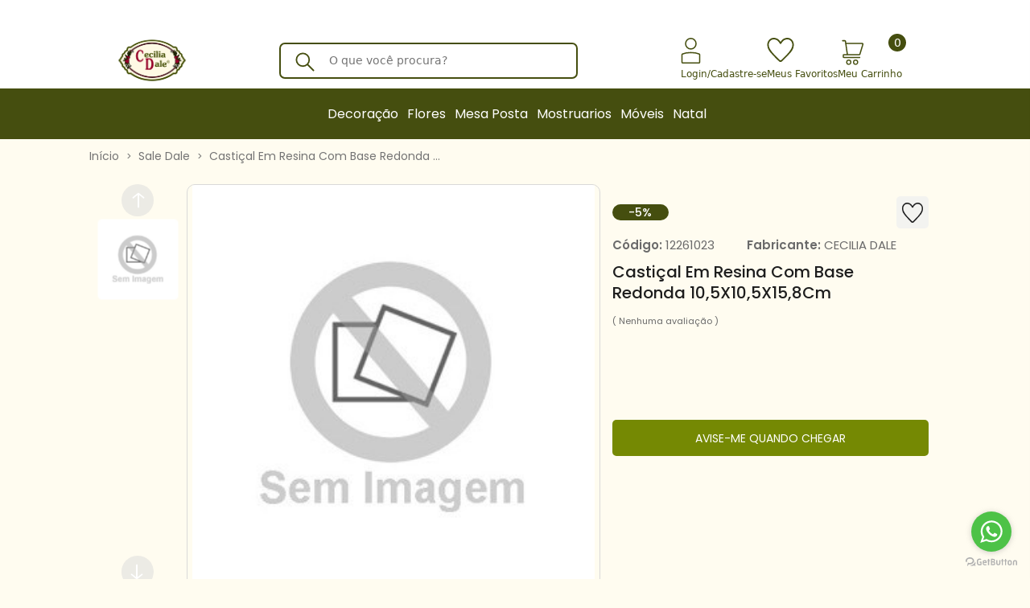

--- FILE ---
content_type: text/css
request_url: https://www.ceciliadale.com.br/common/css/cartGamificationBanner.css?v=12
body_size: 202
content:
.cart-gamification-banner {
    overflow-y: hidden;
    display: none;
}

.cart-gamification-banner__active {
    height: 35px;
    display: block;
}

.cart-gamification-banner__item {
    position: relative;
    height: 35px;
    width: 100%;
    transition: margin 1.5s ease-in-out;
}
.cart-gamification-banner__text, .cart-gamification-banner__initial-background, .cart-gamification-banner__progress-background {
    height: 35px;
}
.cart-gamification-banner__text, .cart-gamification-banner__initial-background {
    width: 100%;
}
.cart-gamification-banner__text, .cart-gamification-banner__progress-background {
    position: absolute;
}
.cart-gamification-banner__progress-background {
    transition: width 1s ease-out;
    background-repeat: repeat-x;
    background-size: auto 35px;
    z-index: 1;
}
.cart-gamification-banner__text {
    z-index: 2;
    background-color: transparent;
    display: flex;
    justify-content: center;
    align-items: center;
}
.cart-gamification-banner__text span {
    width: 95%;
    text-align: center;
}
.cart-gamification-banner__icon {
    width: 20px !important;
    margin-right: 10px;
}


--- FILE ---
content_type: application/javascript
request_url: https://www.ceciliadale.com.br/common/js/whatsappFloatButton.js?v=X1
body_size: 564
content:
if (typeof whatsappButtonService == "undefined") {
    whatsappButtonService = [];
    whatsappButtonService.useDefaultButton = true;
}

whatsappButtonService.getWhatsappButton = () => {
    if (typeof WhWidgetSendButton == "undefined") {
        whatsappButtonService.useDefaultButton = false;
    } else {
        whatsappButtonService.useDefaultButton = true;
        return;
    }

    const whatsappInput = document.querySelector(".whatsappbuttonnumber").value;
    let position = document.querySelector(".whatsappbuttonposition").value;

    if (whatsappInput) {
        position = position == 's' ? 'left' : 'right';

        const [whatsappNumber, message] = whatsappInput.split(';').map(item => item.trim());
        const onlyWhatsappNumber = whatsappNumber.replace(/[^0-9]/g, '');
        const whatsappMessage = message ? encodeURIComponent(message) : '';

        const linkWhatsapp = document.createElement('a');

        if (onlyWhatsappNumber.startsWith("55")) {
            linkWhatsapp.href = 'https://wa.me/' + onlyWhatsappNumber + (whatsappMessage ? `?text=${whatsappMessage}` : '');
        } else {
            linkWhatsapp.href = 'https://wa.me/55' + onlyWhatsappNumber + (whatsappMessage ? `?text=${whatsappMessage}` : '');
        }

        linkWhatsapp.target = '_blank';
        linkWhatsapp.id = "whatsappBtnFloating";
        linkWhatsapp.className = "whatsapp-btn-floating";
        linkWhatsapp.ariaLabel = "Ir para o Whatsapp";

        const iconeWhatsapp = document.createElement('i');
        iconeWhatsapp.id = 'whatsappBtnIcon';
        iconeWhatsapp.className = 'fa fa-whatsapp whatsapp-icon';
        iconeWhatsapp.ariaHidden = 'true';

        linkWhatsapp.appendChild(iconeWhatsapp);
        document.body.appendChild(linkWhatsapp);

        document.querySelector('.whatsapp-btn-floating').style[position] = '22px';
    }
}

document.addEventListener("DOMContentLoaded", () => {
    if (!whatsappButtonService.useDefaultButton) {
        return;
    }

    if (typeof lazyLoadService == 'undefined') {
        whatsappButtonService.getWhatsappButton();
    } else {
        lazyLoadService.addFunctionToQueue(whatsappButtonService.getWhatsappButton);
    }
});

--- FILE ---
content_type: image/svg+xml
request_url: https://www.ceciliadale.com.br/stores/704/static/img/headericons/like.svg
body_size: 1714
content:
<svg width="44" height="40" viewBox="0 0 44 40" fill="none" xmlns="http://www.w3.org/2000/svg">
<path d="M21.9529 40C21.4767 40 21.0059 39.9087 20.5407 39.7261C20.075 39.5435 19.6651 39.2647 19.3111 38.8896L16.5049 36.2044C12.155 32.0173 8.31661 27.9457 4.98972 23.9895C1.66324 20.0333 0 15.9218 0 11.6548C0 8.36082 1.0562 5.59496 3.16861 3.35723C5.28061 1.11908 7.89107 0 11 0C12.7832 0 14.64 0.477416 16.5703 1.43225C18.501 2.38665 20.3109 4.1871 22 6.83361C23.6891 4.1871 25.499 2.38665 27.4297 1.43225C29.36 0.477416 31.2168 0 33 0C36.1089 0 38.7194 1.11908 40.8314 3.35723C42.9438 5.59496 44 8.36082 44 11.6548C44 16.0211 42.2685 20.2181 38.8056 24.2459C35.3426 28.2737 31.5521 32.2649 27.434 36.2193L24.6418 38.8896C24.2878 39.2647 23.8702 39.5435 23.3891 39.7261C22.9079 39.9087 22.4292 40 21.9529 40ZM20.8059 9.52329C19.3425 7.02268 17.821 5.24208 16.2415 4.18149C14.662 3.12047 12.9148 2.58996 11 2.58996C8.55556 2.58996 6.51852 3.45328 4.88889 5.17992C3.25926 6.90656 2.44444 9.06486 2.44444 11.6548C2.44444 13.5675 2.95533 15.529 3.97711 17.5392C4.99848 19.5499 6.37022 21.6096 8.09233 23.7182C9.81444 25.8264 11.7936 27.983 14.0299 30.1879C16.2657 32.3929 18.5935 34.6623 21.0131 36.9963C21.295 37.2622 21.624 37.3951 22 37.3951C22.376 37.3951 22.705 37.2622 22.9869 36.9963C25.4065 34.6623 27.7343 32.3929 29.9701 30.1879C32.2064 27.983 34.1856 25.8264 35.9077 23.7182C37.6298 21.6096 39.0015 19.5499 40.0229 17.5392C41.0447 15.529 41.5556 13.5675 41.5556 11.6548C41.5556 9.06486 40.7407 6.90656 39.1111 5.17992C37.4815 3.45328 35.4444 2.58996 33 2.58996C31.0852 2.58996 29.338 3.12047 27.7585 4.18149C26.179 5.24208 24.6575 7.02268 23.1941 9.52329C23.0654 9.75552 22.8914 9.9297 22.6722 10.0458C22.453 10.1624 22.229 10.2206 22 10.2206C21.771 10.2206 21.547 10.1624 21.3278 10.0458C21.1086 9.9297 20.9346 9.75552 20.8059 9.52329Z" fill="#454E0F"/>
</svg>


--- FILE ---
content_type: application/javascript
request_url: https://www.ceciliadale.com.br/common/js/storage/interface/storage-service-interface.js?v=1766075445
body_size: 192
content:
/**
 * Interface for classes that represents a Storage Service
 * @interface
 */
var StorageServiceInterface = function () {
	/**
	 * Return true if key item exists, otherwise, false
	 * @param {string} key
	 * @returns {boolean}
	 */
	this.has = function (key) {};
	
	/**
	 * Return the stored item if exists, otherwise, null
	 * @param {string} key
	 * @returns {(object|null)} Object stored or null
	 */
	this.fetch = function (key) {};

	/**
	 * Return true if the item was stored, otherwise, false
	 * @param {string} key
	 * @param {*} value - Stored value
	 * @param {(number|null)} [expiration = null] - Expiration time(miliseconds)
	 * @returns {boolean}
	 */
	this.save = function (key, value, expiration) {
		expiration = expiration || null;
	};

	/**
	 * Return true if the item was deleted, otherwise, false
	 * @param {string} key
	 * @returns {boolean}
	 */
	this.remove = function (key) {};
}

--- FILE ---
content_type: application/javascript
request_url: https://www.ceciliadale.com.br/common/js/storageCache.js?v=1
body_size: 1947
content:
/**
 * StorageCache is created by Live eCommerce <dev@liveecommerce.com.br>
 * version: 1.3.0 <- this version is required to check the difference between new release and cache on production
 */

var storageCache = [];

storageCache.cartHtml = demo.cartHtml != undefined ? demo.cartHtml : null;
storageCache.login = demo.login != undefined ? demo.login : null;
storageCache.userType = ".user-type-container";
storageCache.retries = 0;
storageCache.maxRetries = 1;

storageCache.cartPriceElements = [
    "cart-total",
    "cart-total-de",
    "cart-original-total",
    "cart-automatic-pricing-table-total",
    "cart-automatic-pricing-table-customer-enable",
    "cart-quantity",
];

storageCache.getCartHtmlElements = function () {
    if (!storageCache.cartHtml) {
        console.error("Sorry, the cartHtml wasn't loaded.");
        return false;
    }

    const cartHtml = storageCache.cartHtml;

    if (
        !cartHtml.quantity &&
        !cartHtml.quantityMobile &&
        !cartHtml.items &&
        !cartHtml.total
    ) {
        console.error("Sorry, the cartHtml wasn't loaded.");
        return false;
    }

    return cartHtml;
};

storageCache.getLoginHtmlElements = function () {
    if (!storageCache.login) {
        console.error("Sorry, the login wasn't loaded.");
        return false;
    }

    const login = storageCache.login;

    if (
        !login.loginHtmlElement &&
        !login.loginHtmlElementMobile &&
        !login.logoutButtons
    ) {
        console.error("Sorry, the login wasn't loaded.");
        return false;
    }

    return login;
};

storageCache.setCartPrices = function () {
    let cartPrices = [];

    storageCache.cartPriceElements.map((priceName) => {
        let elementObj = $(`.${priceName}`).first();

        if (elementObj.length) {
            cartPrices.push({ name: priceName, value: elementObj.text() });
        }
    });

    window.localStorage.setItem("cartPrices", JSON.stringify(cartPrices));
};

storageCache.getCartPrices = function () {
    let cartPricesCached = window.localStorage.getItem("cartPrices");

    cartPricesCached = JSON.parse(cartPricesCached);
    if (!cartPricesCached) {
        return;
    }

    storageCache.cartPriceElements.map((priceName) => {
        let elementObj = $(`.${priceName}`);

        if (elementObj.length) {
            const priceCached = cartPricesCached.find(
                (item) => item.name == priceName
            );

            if (priceCached) {
                elementObj.text(priceCached.value);
            }
        }
    });

    if ("cartGamificationBanner" in window) {
        cartGamificationBanner.calculateBannerProgressBar();
        cartGamificationBanner.calculateBannerProgressBar("OnProduct");

        if ($("[cartgamificationbannercontaineronproductmodal]").length > 0) {
            cartGamificationBanner.calculateBannerProgressBar("OnProductModal");
        }
    }
};

storageCache.setCartSaved = function () {
    const cartHtmlElements = storageCache.getCartHtmlElements();

    if (!cartHtmlElements) {
        return;
    }

    let quantity = null;
    if (cartHtmlElements.quantity) {
        quantity = $(cartHtmlElements.quantity).html();
    }

    let quantityMobile = null;
    if (cartHtmlElements.quantityMobile) {
        quantityMobile = $(cartHtmlElements.quantityMobile).html();
    }

    let items = null;
    if (cartHtmlElements.items) {
        items = $(cartHtmlElements.items).html();
    }

    let wholesaleTotal = null;
    if (cartHtmlElements.wholesaleTotal) {
        wholesaleTotal = $(cartHtmlElements.wholesaleTotal).html();
    }

    let total = null;
    if (cartHtmlElements.total) {
        total = $(cartHtmlElements.total).html();
    }

    let expires = new Date();
    expires.setDate(expires.getDate() + 7);

    const cartHtmlJson = {
        quantity: quantity,
        quantityMobile: quantityMobile,
        items: items,
        total: total,
        wholesaleTotal: wholesaleTotal,
        updatedAt: new Date().getTime(),
        expiresAt: expires.getTime(),
    };

    window.localStorage.setItem("cartHtml", JSON.stringify(cartHtmlJson));
    storageCache.setUserType();
    storageCache.setCartPrices();
};

storageCache.getCartSaved = function () {
    const cartHtml = window.localStorage.getItem("cartHtml");

    if (!cartHtml) {
        return;
    }

    const cartHtmlJson = JSON.parse(cartHtml);

    if (!cartHtmlJson) {
        return;
    }

    const cartHtmlElements = storageCache.getCartHtmlElements();
    if (!cartHtmlElements) {
        return;
    }

    if (cartHtmlJson.expires <= new Date().getTime()) {
        window.localStorage.setItem("cartHtml", null);
        return;
    }

    if (cartHtmlJson.quantity) {
        $(cartHtmlElements.quantity).html(cartHtmlJson.quantity);
    }

    if (cartHtmlJson.quantityMobile) {
        $(cartHtmlElements.quantityMobile).html(cartHtmlJson.quantityMobile);
    }

    if (cartHtmlJson.items) {
        $(cartHtmlElements.items).html(cartHtmlJson.items);
    }

    if (cartHtmlJson.wholesaleTotal) {
        $(cartHtmlElements.wholesaleTotal).html(cartHtmlJson.wholesaleTotal);
    }

    if (cartHtmlJson.total) {
        $(cartHtmlElements.total).html(cartHtmlJson.total);
    }
};

storageCache.getUserType = function () {
    const userTypeHtml = $(storageCache.userType);
    const userTypeSaved = window.localStorage.getItem("userType");

    if (userTypeHtml.length && userTypeSaved) {
        userTypeHtml.html(userTypeSaved);
    }
};

storageCache.setUserType = function () {
    const userTypeHtml = $(storageCache.userType);
    if (userTypeHtml.length) {
        window.localStorage.setItem("userType", userTypeHtml.html());
    }
};

storageCache.getLoginHtml = function () {
    const loginHtmlElements = storageCache.getLoginHtmlElements();
    if (!loginHtmlElements) {
        return;
    }

    const loginHtml = window.localStorage.getItem("login");
    const loginHtmlMobile = window.localStorage.getItem("loginMobile");

    let loginHtmlObj = null;
    let loginHtmlObjMobile = null;
    let loginStatic = null;
    let loginStaticMobile = null;

    if (loginHtmlElements.loginHtmlElement) {
        loginHtmlObj = $(loginHtmlElements.loginHtmlElement + " .ajaxFunction");
        loginStatic = $(
            loginHtmlElements.loginHtmlElement + " [login-data-static]"
        );
    }

    if (loginHtmlElements.loginHtmlElementMobile) {
        loginHtmlObjMobile = $(
            loginHtmlElements.loginHtmlElementMobile + " .ajaxFunction"
        );
        loginStaticMobile = $(
            loginHtmlElements.loginHtmlElementMobile + " [login-data-static]"
        );
    }

    if (loginHtmlObj) {
        if (loginHtml) {
            loginHtmlObj.html(loginHtml);
        } else {
            loginHtmlObj.html(loginStatic.html());
        }

        loginStatic.addClass("hidden");
    }

    if (loginHtmlObjMobile) {
        if (loginHtmlMobile) {
            loginHtmlObjMobile.html(loginHtmlMobile);
        } else {
            loginHtmlObjMobile.html(loginStaticMobile.html());
        }

        loginStaticMobile.addClass("hidden");
    }

    $(document).on("ajaxcache.ended", function () {
        if (loginHtmlObj) {
            const html = loginHtmlObj.html();
            window.localStorage.setItem("login", html);
        }

        if (loginHtmlObjMobile) {
            const htmlMobile = loginHtmlObjMobile.html();
            window.localStorage.setItem("loginMobile", htmlMobile);
        }

        $(document).trigger("ajaxcache.redirect");
        demo.updateCart();
    });

    if (storageCache.login.logoutButtons) {
        $(storageCache.login.logoutButtons).on("click", function (event) {
            event.preventDefault();

            if (loginHtmlObj) {
                window.localStorage.removeItem("login");
                loginHtmlObj.html(loginStatic.html());
            }

            if (loginHtmlObjMobile) {
                window.localStorage.removeItem("loginMobile");
                loginHtmlObjMobile.html(loginStaticMobile.html());
            }

            window.location = $("#urlsite").val() + "/cliente/logout";
        });
    }
};

storageCache.clearCache = function () {
    if (window.localStorage.getItem("needUpdate")) {
        window.localStorage.removeItem("needUpdate");
    }

    if (window.localStorage.getItem("cartHtml")) {
        window.localStorage.removeItem("cartHtml");
    }

    if (window.localStorage.getItem("login")) {
        window.localStorage.removeItem("login");
    }

    if (window.localStorage.getItem("loginMobile")) {
        window.localStorage.removeItem("loginMobile");
    }

    if (window.localStorage.getItem("userType")) {
        window.localStorage.removeItem("userType");
    }

    if (window.localStorage.getItem("cartPrices")) {
        window.localStorage.removeItem("cartPrices");
    }
};

storageCache.updateCache = function () {
    $(document).trigger("ajaxcache.needupdate");
};

storageCache.checkIfCacheNeedUpdate = function () {
    const lastUpdate = window.localStorage.getItem("lastCacheUpdate");
    const now = new Date().getTime();
    const twentyFourHours = 24 * 60 * 60 * 1000;

    if (!lastUpdate || now - lastUpdate >= twentyFourHours) {
        storageCache.clearCache();
        storageCache.updateCache();
        window.localStorage.setItem("lastCacheUpdate", now);
        return;
    }

    if (window.localStorage.getItem("needUpdate")) {
        storageCache.clearCache();
        storageCache.updateCache();
        window.localStorage.setItem("lastCacheUpdate", now);
    }

    const params = helper.getUrlParams();
    if (params.updateAjaxCache) {
        storageCache.clearCache();
        storageCache.updateCache();
        window.localStorage.setItem("lastCacheUpdate", now);
    }
    console.log(
        "Cache last updated on: " +
            new Date(
                parseInt(window.localStorage.getItem("lastCacheUpdate"))
            ).toLocaleString()
    );
};

$(function () {
    try {
        storageCache.getCartSaved();
        storageCache.getLoginHtml();
        storageCache.getUserType();
        storageCache.getCartPrices();

        // this function need to be the last called/
        storageCache.checkIfCacheNeedUpdate();
    } catch ($e) {
        console.error($e);

        if (storageCache.retries++ < storageCache.maxRetries) {
            storageCache.checkIfCacheNeedUpdate();
        }
    }
});


--- FILE ---
content_type: image/svg+xml
request_url: https://www.ceciliadale.com.br/stores/704/static/img/headericons/search-icon2.svg
body_size: 104
content:
<svg width="25" height="26" viewBox="0 0 25 26" fill="none" xmlns="http://www.w3.org/2000/svg">
<circle cx="9.6" cy="10.1" r="8.6" stroke="#454E0F" stroke-width="2"/>
<path d="M16 16.5L24 24.5" stroke="#454E0F" stroke-width="2" stroke-linecap="round"/>
</svg>


--- FILE ---
content_type: application/javascript
request_url: https://www.ceciliadale.com.br/common/js/fast-cart.js?v=1766075445
body_size: 725
content:
var fastCart = [];

fastCart.inputQuantitySelector = 'input[name=quantity]';
fastCart.quantitySelector = '.fastCartContent input[name=quantity]';
fastCart.urlChangeQuantity = $('#urlajax').val() + '/checkout/pedido.php';
fastCart.quantityUnit = 'data-quantity-unit';

fastCart.quantityListener = function () {
    var selector = '.fastCartContent a.add-action';
    var event = 'click';

    $(document).on(event, selector, function (e){
        var quantityAction = $(this).hasClass('add-down') ? 'down' : 'up';
        var quantity = +$(this).parent().parent().find(fastCart.inputQuantitySelector).val();
        quantity += quantityAction == 'up' ? 1 : -1;
        fastCart.sendChangeQuantityRequest(this, quantity);

        e.preventDefault();
        return;
    });

    $(document).on('change', fastCart.quantitySelector, function (e) {
        data.quantity = +$(this).val();
        fastCart.sendChangeQuantityRequest(this, quantity);

        e.preventDefault();
        return false;
    });
}

fastCart.sendChangeQuantityRequest = function(element, quantity) {
    var data = {
        act: 'atualizarQuantidade'
    };

    var removeItemLink = $(element).parent().parent().parent().parent().parent().find('a.remove-item');
    var actualUnit = $(element).parent().parent('[' + fastCart.quantityUnit + ']');
    var unitData = actualUnit.attr(fastCart.quantityUnit).split('-');
    data.product = unitData[0];
    data.option = unitData[1];
    data.size = unitData[2];
    data.quantity = quantity

    if (data.quantity <= 0 ) {
        // Trigger remove button
        $(removeItemLink).click()
        return;
    }

    X.post(fastCart.urlChangeQuantity, data, 'fastCart.handleQuantityChange');
}

fastCart.handleQuantityChange = function(response) {
    var defaultMessage = 'Não foi possível alterar a quantidade';
    if (response.error) {
        var message = response.message ? response.message : defaultMessage;
        alert(message);
        return;
    }

    if (!response.data.data.atualizacao) {
        var message = response.data.data.titulo ? response.data.data.titulo : defaultMessage;
        alert(message);
        return;
    }

    var product = response.data.data.product ? response.data.data.product : null;
    var option = response.data.data.option ? response.data.data.option : null;
    var size = response.data.data.size ? response.data.data.size : null;
    var quantity = response.data.data.quantity ? response.data.data.quantity : null;

    if (!product || !option || !size || !quantity) {
        alert(defaultMessage);
        return;
    }

    $(`[data-quantity-unit='${product}-${option}-${size}']`).find(fastCart.inputQuantitySelector).val(quantity);

    if (typeof storageCache !== 'undefined') {
        storageCache.updateCache();
    }
}

$(function () {
    fastCart.quantityListener();
});

--- FILE ---
content_type: application/javascript
request_url: https://www.ceciliadale.com.br/common/js/tiktok-pixel.js?v=1766075445
body_size: 213
content:
tiktokPixel = {};
tiktokPixel.sendContact = function (event, ttkPixelId) {
    ttq.track(event.name, event.data);

    var tiktokPixelImage = `<noscript><img height="1" width="1" style="display:none"
        src="https://analytics.tiktok.com/i18n/pixel/sdk.js?sdkid=${ttkPixelId}&ev=${event.name}&noscript=1${event.urlData}"
        /></noscript>`;

    $('header').append(tiktokPixelImage);
}

tiktokPixel.saveTtClid = function () {
    var urlParams = new URLSearchParams(window.location.search);
    var ttclid = urlParams.get('ttclid');

    if (ttclid) {
        helper.defineCookie('_pixelclid', ttclid);
    }
}

$(function() {
	tiktokPixel.saveTtClid();
});


--- FILE ---
content_type: application/javascript
request_url: https://www.ceciliadale.com.br/common/js/datalayer-events.js?v=1766075445
body_size: 2595
content:
var dataLayerEvent = [];
var clickTracker = [];

dataLayerEvent.pendingCartEvents = [];

dataLayerEvent.useGA4 = $('#google-ga4-enable').val().toLocaleLowerCase() == 's' ? true : false;
dataLayerEvent.advancedEcommerce = $('#google-ecommerce-enable').val().toLocaleLowerCase() == 's' ? true : false;

dataLayerEvent.addPendingCartEvent = function (item, eventName) {
	dataLayerEvent.pendingCartEvents.push({
		item: item,
		name: eventName
	});
};

dataLayerEvent.clearPendingCartEvent = function () {
	dataLayerEvent.pendingCartEvents = [];
}

dataLayerEvent.sendPendingCartEvents = function () {
	for (var event of dataLayerEvent.pendingCartEvents) {
		dataLayerEvent.makeGACartEvent(event.item, event.name);
	}

	dataLayerEvent.clearPendingCartEvent();
};

dataLayerEvent.getProduct = function (productId) {
	if (typeof(dataLayer) !== "object" || !dataLayer instanceof Array) {
		return;
	}

	var data = dataLayer.filter(function (property) {
		return property.ecommerce && property.ecommerce.impressions;
	}).shift();

	if (!data) {
		return;
	}

	var impressions = data.ecommerce.impressions;

	return impressions.filter(function (product) {
		return product.id == productId;
	}).shift();
};

dataLayerEvent.makeGAProductClickEvent = function (productId) {
	if (typeof(dataLayer) === "undefined") {
		return;
	}

	var product = dataLayerEvent.getProduct(productId);
	if (!product) {
		return;
	}

	product.list = product.list || 'produto';

	var eventData = {
		'event': 'productClick',
		'ecommerce': {
			'currencyCode': 'BRL',
			'click': {
				'actionField': { 'list': product.list },
				'products': [product]
			}
		}
	}

	dataLayer.push(eventData);
};

clickTracker.productClick = function () {
	$(document).on('click','a[href*="/produto/"]', function (ev) {
		var parents = $(this).parents();

		for (var key in parents) {
			var $element = $(parents[key]);
			if ($element.prop("tagName") == 'BODY') {
				return true;
			}
			if (!$element.attr('class') || !$element.attr('class').match(/product/)) {
				continue;
			}

			if ($element.find('input[value="comprarapida"]').length) {
				var productId = $element.find('input[name="id"]').val();
				dataLayerEvent.makeGAProductClickEvent(productId);
				return true;
			}

			var $link = $element.find('a[data-href*="avisodisponiveltodasunidades"]');
			if ($link.length) {
				var productId = helper.strstr($link.attr('data-href'), 'id=').replace('id=', '');
				dataLayerEvent.makeGAProductClickEvent(productId);
				return true;
			}
		}

		return true;
	});

	$('a[data-href*="avisodisponiveltodasunidades"]').on('click', function (ev) {
		$this = $(this);
		if (!$this.attr('data-href').match(/avisodisponiveltodasunidades/)) {
			return true;
		}
		
		var productId = helper.strstr($this.attr('data-href'), 'id=').replace('id=', '');
		dataLayerEvent.makeGAProductClickEvent(productId);
		return true;
	});

	$(document).on('submit','.ajaxform, form[data-action]', function () {
		var $this = $(this);
		if (!$this.find('input[value="comprarapida"]').length) {
			return true;
		}

		var productId = $this.find('input[name="id"]').val();

		dataLayerEvent.makeGAProductClickEvent(productId);
	});
};

dataLayerEvent.makeGACheckoutStepEvent = function (step) {
	if (typeof(dataLayer) === "undefined") {
		return;
	}

	var eventData = {
		'event': 'checkout',
		'ecommerce': {
			'checkout': {
				'actionField': { 'step': step || 1 },
			}
		}
	}

	dataLayer.push(eventData);
};

dataLayerEvent.makeGACheckoutOptionEvent = function (step, checkoutOption) {
	if (dataLayerEvent.useGA4) {
		return;
	}

	if (typeof(dataLayer) === "undefined") {
		return;
	}

	var eventData = {
		'event': 'checkoutOption',
		'ecommerce': {
			'checkout_option': {
				'actionField': { 'step': step, 'option': checkoutOption }
			}
		}
	}

	dataLayer.push(eventData);
};

dataLayerEvent.cartEvents = {
	'addToCart': 'add',
	'removeFromCart': 'remove'
};

dataLayerEvent.makeGACartEvent = function (item, eventName) {
	if (typeof(dataLayer) === "undefined") {
		return;
	}

	if (!dataLayerEvent.useGA4) {
		var eventAction = dataLayerEvent.cartEvents[eventName] || 'none';
		var eventData = {
			'event': eventName,
			'ecommerce': {
				'currencyCode': 'BRL',
				eventAction: {
					'products': [item],
				}
			}
		}
	
		dataLayer.push(eventData);
		return;
	}

	dataLayerEvent.buildEventData(eventName, dataLayerEvent.buildItems([item]));
};

dataLayerEvent.buildEventData = function(eventName, items, additionalData) {
	let value = 0;

	if (cart.subtotalValue) {
		value = cart.subtotalValue - cart.couponValue;
	}

	if (checkout.order.total) {
		value = checkout.order.total;
	}

	if (!dataLayerEvent.advancedEcommerce) {
		gtag("event", eventName, {
			currency: value ? "BRL": null,
			value: value,
			coupon: orderCoupon.appliedCoupon.reference ? orderCoupon.appliedCoupon.reference : null,
			items: items,
			...additionalData
		});

		return;
	}

	dataLayer.push({
		event: eventName,
		value: value,
		coupon: orderCoupon.appliedCoupon.reference ? orderCoupon.appliedCoupon.reference : null,
		...additionalData,
		ecommerce: {
			items: items
		}
	});
}

dataLayerEvent.buildLoginEventData = function(eventName, method) {
	if (!dataLayerEvent.advancedEcommerce) {
		gtag("event", eventName, {
			method: method
		});

		return;
	}

	dataLayer.push({
		event: eventName,
		method: method
	});
}

dataLayerEvent.buildItems = function(items) {
	let itemsData = items.map(item => {
		return {
			item_id: item.id ? item.id : null,
			item_name: item.name ? item.name : null,
			price: item.price ? item.price : null,
			quantity: item.quantity ? item.quantity : 1,
			item_variant: item.variant ? item.variant : null
		}
	});

	return itemsData;
}

dataLayerEvent.translateCartToDataLayerItems = function() {
	if (!cart.items) {
		return null;
	}

	const items = cart.items.map(item => {
		let variant = null;
		if (item.tamanho && item.opcao) {
			variant = `${item.produto.id}-${item.opcao.id}-${item.tamanho.id}`;
		}

		return {
			item_id: item.produto.id ? item.produto.id : null,
			item_name: item.produto.nome ? item.produto.nome : null,
			price: item.preco ? item.preco : null,
			quantity: item.quantidade ? item.quantidade : 1,
			item_variant: variant
		}
	});

	return items;
}

clickTracker.cartEvents = function () {
	var selector = 'a[data-add-action]';
	var quantitySelector = 'input[data-quantity]';
	var removeSelector = 'a[data-ask-action="excluirUnidade"]';

	$(document).on('click', selector, function (ev) {
		dataLayerEvent.clearPendingCartEvent()

		var action = $(this).data('add-action');
		var $quantityUnit = $(this).parent('[data-quantity-unit]');

		var itemSku = $quantityUnit.data('quantity-unit');
		var productId = itemSku.split('-')[0];
		var item = {
			'id': productId,
			'variant': itemSku,
			'quantity': 1
		};

		var eventName = dataLayerEvent.useGA4 ? 'add_to_cart' : 'addToCart';
		if (action == 'down') {
			eventName = dataLayerEvent.useGA4 ? 'remove_from_cart' : 'removeFromCart';

			var quantity = $quantityUnit.find(quantitySelector).val();
			// O envio é executado após a confirmação do usuário
			if (quantity == 1) {
				dataLayerEvent.addPendingCartEvent(item, eventName);
				return true;
			}
		}

		dataLayerEvent.makeGACartEvent(item, eventName);
	});

	$(document).on('focus', quantitySelector, function () {
		if (!this.previousValue) {
			this.previousValue = this.value;
		}
	}).on('change', quantitySelector, function (ev) {
		dataLayerEvent.clearPendingCartEvent()

		var diffQuantity = this.value - this.previousValue;

		var eventName = dataLayerEvent.useGA4 ? 'add_to_cart' : 'addToCart';
		if (diffQuantity < 0) {
			eventName = dataLayerEvent.useGA4 ? 'remove_from_cart' : 'removeFromCart';
		}

		var itemSku = $(this).parent('[data-quantity-unit]').data('quantity-unit');
		var productId = itemSku.split('-')[0];
		var item = {
			'id': productId,
			'variant': itemSku,
			'quantity': Math.abs(diffQuantity)
		};

		this.previousValue = this.value;

		// O envio é executado após a confirmação do usuário
		if (this.value == 0) {
			dataLayerEvent.addPendingCartEvent(item, eventName);
			return true;
		}

		dataLayerEvent.makeGACartEvent(item, eventName);
	});

	$(document).on('click', removeSelector, function () {
		dataLayerEvent.clearPendingCartEvent()

		var itemSku = $(this).siblings('[data-quantity-unit]').data('quantity-unit');
		if (!itemSku) {
			itemSku = $(this).data('itemsku');
		}

		var productId = itemSku.split('-')[0];
		var item = {
			'id': productId,
			'variant': itemSku
		};

		dataLayerEvent.addPendingCartEvent(item, dataLayerEvent.useGA4 ? 'remove_from_cart' : 'removeFromCart');
	})
};

clickTracker.stepsEvents = function() {
	$(document).on('checkout.stepevent', function(ev, step, stepsName) {
		clickTracker.buildGA4Event(step, stepsName);
	});
}

clickTracker.buildGA4Event = function(step, stepsName, additionalData = {}) {
	const stepsNameContent = {
		0: 'begin_checkout',
		1: 'sign_up',
		2: 'login',
		3: 'create_address',
		4: 'add_address_info',
		5: 'add_billing_info',
		6: 'add_shipping_info',
		7: 'add_coupon',
		8: 'add_payment_info'
	};

	if (dataLayerEvent.useGA4) {
		if (step == 1 || step == 2) {
			dataLayerEvent.buildLoginEventData(
				stepsNameContent[step],
				'Guest'
			);

			return;
		}

		dataLayerEvent.buildEventData(
			stepsNameContent[step],
			dataLayerEvent.translateCartToDataLayerItems(),
			additionalData
		);
	}
}

clickTracker.eventTriggered = {
	login: false,
	signUp: false,
	addAddress: false,
	createAddress: false,
	addShipping: false,
	addBilling: false
};

clickTracker.checkoutEvents = function () {
	$(document).on('checkout.step', function (ev, step, stepName) {
		if (!helper.isEmpty(step)) {
			dataLayerEvent.makeGACheckoutStepEvent(step);
		}
	});

	$(document).on('checkout.login', function (ev, option) {
		if (!helper.isEmpty(option) && !clickTracker.eventTriggered.login) {
			clickTracker.eventTriggered.login = true;
			clickTracker.buildGA4Event(2, 'login');
			dataLayerEvent.makeGACheckoutOptionEvent(1, option);
		}
	});

	$(document).on('checkout.address.selected', function (ev, option) {
		if (!helper.isEmpty(option) && !clickTracker.eventTriggered.addAddress) {
			clickTracker.eventTriggered.addAddress = true;
			clickTracker.buildGA4Event(4, 'add_address_info');
			dataLayerEvent.makeGACheckoutOptionEvent(2, 'selecionado');
		}
	});

	$(document).on('checkout.address.created', function (ev, option) {
		if (!helper.isEmpty(option) && !clickTracker.eventTriggered.createAddress) {
			clickTracker.eventTriggered.createAddress = true;
			clickTracker.buildGA4Event(3, 'create_address');
			dataLayerEvent.makeGACheckoutOptionEvent(2, 'cadastro');
		}
	});

	$(document).on('checkout.delivery.selected', function (ev, option) {
		if (!helper.isEmpty(option) && 'nome' in option && !clickTracker.eventTriggered.addShipping) {
			clickTracker.eventTriggered.addShipping = true;
			clickTracker.buildGA4Event(6, 'add_shipping_info');
			dataLayerEvent.makeGACheckoutOptionEvent(3, option.nome);
		}
	});

	$(document).on('checkout.billingaddress.selected', function (ev, option) {
		if (!helper.isEmpty(option) && !clickTracker.eventTriggered.addBilling) {
			clickTracker.eventTriggered.addBilling = true;
			clickTracker.buildGA4Event(5, 'add_billing_info');
			dataLayerEvent.makeGACheckoutOptionEvent(4, 'selecionado');
		}
	});

	$(document).on('checkout.billingaddress.created', function (ev, option) {
		if (!helper.isEmpty(option) && !clickTracker.eventTriggered.addBilling) {
			clickTracker.eventTriggered.addBilling = true;
			clickTracker.buildGA4Event(5, 'add_billing_info');
			dataLayerEvent.makeGACheckoutOptionEvent(4, 'cadastro');
		}
	});

	$(document).on('checkout.payment.selected', function (ev, option) {
		if (!helper.isEmpty(option) && 'nomeExibicao' in option) {
			const data = {payment_type: option.nomeExibicao};

			clickTracker.buildGA4Event(8, 'add_payment_info', data);
			dataLayerEvent.makeGACheckoutOptionEvent(4, option.nomeExibicao);
		}
	});

	$(document).on('checkout.coupon.applied', (ev, coupon) => {
		clickTracker.buildGA4Event(7, 'add_coupon');
	});
};

$(function () {
	clickTracker.productClick();
	clickTracker.cartEvents();
	clickTracker.checkoutEvents();
	clickTracker.stepsEvents();
});


--- FILE ---
content_type: image/svg+xml
request_url: https://www.ceciliadale.com.br/stores/704/static/img/carrinho-compra.svg
body_size: 576
content:
<svg width="24" height="28" viewBox="0 0 24 28" fill="none" xmlns="http://www.w3.org/2000/svg">
<path d="M1 2.32646H2.98394C3.47865 2.32646 3.89901 2.68818 3.97277 3.17736L4.27114 5.15623L5.97782 16.4753M5.97782 16.4753H18.0439C18.4807 16.4753 18.867 16.1918 18.9979 15.775L22.3335 5.15623M5.97782 16.4753H2.71112C2.15883 16.4753 1.71112 16.923 1.71112 17.4753V18.3051C1.71112 18.8574 2.15883 19.3051 2.71112 19.3051H18.7779M13.0001 1V9.62196M9.00006 4.97937H17.0001" stroke="#F0F0F0" stroke-width="2" stroke-linecap="round"/>
<ellipse cx="7.39995" cy="24.8776" rx="2.13335" ry="2.12233" stroke="#F0F0F0" stroke-width="1.8"/>
<ellipse cx="14.5123" cy="24.8776" rx="2.13335" ry="2.12233" stroke="#F0F0F0" stroke-width="1.8"/>
</svg>


--- FILE ---
content_type: application/javascript
request_url: https://www.ceciliadale.com.br/common/js/timer.js
body_size: 901
content:
timer = {};

timer.selectors = {
    "main": "[data-timer]",
    "container": "[data-timer-container]",
    "days": "[data-timer-days]",
    "hours": "[data-timer-hours]",
    "minutes": "[data-timer-minutes]",
    "seconds": "[data-timer-seconds]",
    "textDays": "[data-timer-days-text]",
    "textHours": "[data-timer-hours-text]"
};

timer.interval = null;

timer.dataTimer = function () {
    if ($(timer.selectors.main).length > 0) {
        $(timer.selectors.main).each(function (e) {
            var days = $(this).find(timer.selectors.days);
            var hours = $(this).find(timer.selectors.hours);
            var minutes = $(this).find(timer.selectors.minutes);
            var seconds = $(this).find(timer.selectors.seconds);

            var finalDate = $(this).attr('data-timer-source');
            var txtDays = $(this).find(timer.selectors.textDays);
            var txtHours = $(this).find(timer.selectors.textHours);

            finalDate = finalDate.split(/[^0-9]/);
            finalDateYear = finalDate[0];
            finalDateMonth = finalDate[1];
            finalDateDay = finalDate[2];
            finalDateHour = finalDate[3];
            finalDateMinute = finalDate[4];
            finalDateSecond = finalDate[5];
            var finalDateObject = new Date(
                finalDateYear,
                finalDateMonth - 1,
                finalDateDay,
                finalDateHour,
                finalDateMinute,
                finalDateSecond
            );

            var date = new Date();
            if (date.getTime() >= finalDateObject.getTime()) {
                dateDays = 0;
                dateHours = 0;
                dateMinutes = 0;
                dateSeconds = 0;
                return false;
            }

            var dateYears = finalDateYear - date.getFullYear();
            var dateMonths = finalDateMonth - (date.getMonth() + 1 + (dateYears * 12));
            var dateDays = finalDateDay - date.getDate() + (dateMonths * 30);
            var dateHours = finalDateHour - date.getHours();
            var dateMinutes = finalDateMinute - date.getMinutes();
            var dateSeconds = finalDateSecond - date.getSeconds();

            if (dateSeconds < 0) {
                dateMinutes = dateMinutes - 1;
                dateSeconds = 60 + dateSeconds;
            }

            if (dateMinutes < 0) {
                dateHours = dateHours - 1;
                dateMinutes = 60 + dateMinutes;
            }

            if (dateHours < 0) {
                dateDays = dateDays - 1;
                dateHours = 24 + dateHours;
            }

            timer.interval = setInterval(function (ex) {
                var type = 0;

                if (dateSeconds == 0) {
                    if (dateMinutes > 0) {
                        type = 3;
                    } else if (dateHours > 0) {
                        type = 2;
                    } else if (dateDays > 0) {
                        type = 1;
                    } else {
                        type = 4;
                    }
                }

                switch (type) {
                    case 1:
                        dateDays = dateDays - 1;
                        dateHours = dateHours + 24;
                    case 2:
                        dateHours = dateHours - 1;
                        dateMinutes = dateMinutes + 60;
                    case 3:
                        dateMinutes = dateMinutes - 1;
                        dateSeconds = dateSeconds + 60;
                    case 0:
                        dateSeconds = dateSeconds - 1;
                        break;
                    case 4:
                        clearInterval(timer.interval);
                }

                if (dateDays == 1) {
                    txtDays.html('dia');
                } else {
                    txtDays.html('dias');
                }

                if (dateHours == 1) {
                    txtHours.html('hora');
                } else {
                    txtHours.html('horas');
                }

                dateDays = (dateDays > -1 && dateDays < 10 && dateDays.toString().length == 1) ? "0" + dateDays : dateDays;
                dateHours = (dateHours > -1 && dateHours < 10 && dateHours.toString().length == 1) ? "0" + dateHours : dateHours;
                dateMinutes = (dateMinutes > -1 && dateMinutes < 10 && dateMinutes.toString().length == 1) ? "0" + dateMinutes : dateMinutes;
                dateSeconds = (dateSeconds > -1 && dateSeconds < 10 && dateSeconds.toString().length == 1) ? "0" + dateSeconds : dateSeconds;

                days.html(dateDays);
                hours.html(dateHours);
                minutes.html(dateMinutes);
                seconds.html(dateSeconds);
            }, 1000);
        });
    }
}

timer.finish = function() {
    clearInterval(timer.interval);
    if ($(timer.selectors.main).length > 0) {
        $(timer.selectors.main).each(function (e) {
            $(this).find(timer.selectors.days).html('0');
            $(this).find(timer.selectors.hours).html('0');
            $(this).find(timer.selectors.minutes).html('0');
            $(this).find(timer.selectors.seconds).html('0');
        })
    }
}

$(function () {
    timer.dataTimer();
});

--- FILE ---
content_type: image/svg+xml
request_url: https://www.ceciliadale.com.br/stores/704/static/img/headericons/arrow.svg
body_size: 204
content:
<svg width="17" height="14" viewBox="0 0 17 14" fill="none" xmlns="http://www.w3.org/2000/svg">
<path d="M1.22224 7L14.5556 7" stroke="white" stroke-width="1.5" stroke-linecap="round" stroke-linejoin="round"/>
<path d="M11.2222 12.5552L15.6666 6.99962L11.2222 1.44406" stroke="white" stroke-width="1.5" stroke-linecap="round" stroke-linejoin="round"/>
</svg>


--- FILE ---
content_type: image/svg+xml
request_url: https://www.ceciliadale.com.br/stores/704/static/img/footericons/instagram.svg
body_size: 3859
content:
<svg width="22" height="23" viewBox="0 0 22 23" fill="none" xmlns="http://www.w3.org/2000/svg">
<path fill-rule="evenodd" clip-rule="evenodd" d="M6.465 0.244711C7.638 0.190711 8.012 0.178711 11 0.178711C13.988 0.178711 14.362 0.191711 15.534 0.244711C16.706 0.297711 17.506 0.484711 18.206 0.755711C18.939 1.03271 19.604 1.46571 20.154 2.02571C20.714 2.57471 21.146 3.23871 21.422 3.97271C21.694 4.67271 21.88 5.47271 21.934 6.64271C21.988 7.81771 22 8.19171 22 11.1787C22 14.1667 21.987 14.5407 21.934 15.7137C21.881 16.8837 21.694 17.6837 21.422 18.3837C21.146 19.1178 20.7133 19.7829 20.154 20.3327C19.604 20.8927 18.939 21.3247 18.206 21.6007C17.506 21.8727 16.706 22.0587 15.536 22.1127C14.362 22.1667 13.988 22.1787 11 22.1787C8.012 22.1787 7.638 22.1657 6.465 22.1127C5.295 22.0597 4.495 21.8727 3.795 21.6007C3.06092 21.3247 2.39582 20.892 1.846 20.3327C1.28638 19.7834 0.853315 19.1186 0.577 18.3847C0.306 17.6847 0.12 16.8847 0.066 15.7147C0.012 14.5397 0 14.1657 0 11.1787C0 8.19071 0.013 7.81671 0.066 6.64471C0.119 5.47271 0.306 4.67271 0.577 3.97271C0.853723 3.23879 1.28712 2.57402 1.847 2.02471C2.39604 1.46521 3.06047 1.03215 3.794 0.755711C4.494 0.484711 5.294 0.298711 6.464 0.244711H6.465ZM15.445 2.22471C14.285 2.17171 13.937 2.16071 11 2.16071C8.063 2.16071 7.715 2.17171 6.555 2.22471C5.482 2.27371 4.9 2.45271 4.512 2.60371C3.999 2.80371 3.632 3.04071 3.247 3.42571C2.88205 3.78076 2.60118 4.21299 2.425 4.69071C2.274 5.07871 2.095 5.66071 2.046 6.73371C1.993 7.89371 1.982 8.24171 1.982 11.1787C1.982 14.1157 1.993 14.4637 2.046 15.6237C2.095 16.6967 2.274 17.2787 2.425 17.6667C2.601 18.1437 2.882 18.5767 3.247 18.9317C3.602 19.2967 4.035 19.5777 4.512 19.7537C4.9 19.9047 5.482 20.0837 6.555 20.1327C7.715 20.1857 8.062 20.1967 11 20.1967C13.938 20.1967 14.285 20.1857 15.445 20.1327C16.518 20.0837 17.1 19.9047 17.488 19.7537C18.001 19.5537 18.368 19.3167 18.753 18.9317C19.118 18.5767 19.399 18.1437 19.575 17.6667C19.726 17.2787 19.905 16.6967 19.954 15.6237C20.007 14.4637 20.018 14.1157 20.018 11.1787C20.018 8.24171 20.007 7.89371 19.954 6.73371C19.905 5.66071 19.726 5.07871 19.575 4.69071C19.375 4.17771 19.138 3.81071 18.753 3.42571C18.3979 3.06078 17.9657 2.77992 17.488 2.60371C17.1 2.45271 16.518 2.27371 15.445 2.22471ZM9.595 14.5697C10.3797 14.8963 11.2534 14.9404 12.0669 14.6944C12.8805 14.4484 13.5834 13.9276 14.0556 13.221C14.5278 12.5143 14.7401 11.6656 14.656 10.8198C14.572 9.97405 14.197 9.18368 13.595 8.58371C13.2112 8.20019 12.7472 7.90652 12.2363 7.72386C11.7255 7.54119 11.1804 7.47407 10.6405 7.52733C10.1006 7.58058 9.57915 7.75289 9.1138 8.03184C8.64845 8.31079 8.25074 8.68946 7.9493 9.14056C7.64786 9.59167 7.45019 10.104 7.37052 10.6407C7.29084 11.1773 7.33115 11.725 7.48854 12.2442C7.64593 12.7635 7.91648 13.2413 8.28072 13.6434C8.64496 14.0455 9.09382 14.3619 9.595 14.5697ZM7.002 7.18071C7.52702 6.65569 8.15032 6.23921 8.8363 5.95507C9.52228 5.67093 10.2575 5.52468 11 5.52468C11.7425 5.52468 12.4777 5.67093 13.1637 5.95507C13.8497 6.23921 14.473 6.65569 14.998 7.18071C15.523 7.70574 15.9395 8.32903 16.2236 9.01501C16.5078 9.70099 16.654 10.4362 16.654 11.1787C16.654 11.9212 16.5078 12.6564 16.2236 13.3424C15.9395 14.0284 15.523 14.6517 14.998 15.1767C13.9377 16.237 12.4995 16.8327 11 16.8327C9.50046 16.8327 8.06234 16.237 7.002 15.1767C5.94166 14.1164 5.34597 12.6783 5.34597 11.1787C5.34597 9.67917 5.94166 8.24105 7.002 7.18071ZM17.908 6.36671C18.0381 6.24398 18.1423 6.09639 18.2143 5.93268C18.2863 5.76898 18.3248 5.59248 18.3274 5.41364C18.33 5.2348 18.2967 5.05726 18.2295 4.89152C18.1622 4.72578 18.0624 4.57522 17.936 4.44875C17.8095 4.32228 17.6589 4.22247 17.4932 4.15523C17.3275 4.08799 17.1499 4.05469 16.9711 4.05729C16.7922 4.0599 16.6157 4.09836 16.452 4.17041C16.2883 4.24245 16.1407 4.34661 16.018 4.47671C15.7793 4.72974 15.6486 5.06583 15.6537 5.41364C15.6588 5.76145 15.7992 6.09359 16.0452 6.33955C16.2911 6.58552 16.6233 6.72594 16.9711 6.73101C17.3189 6.73608 17.655 6.6054 17.908 6.36671Z" fill="#F0F0F0"/>
</svg>


--- FILE ---
content_type: application/javascript
request_url: https://www.ceciliadale.com.br/common/js/checkout-customer.js?v=1766075445
body_size: 7373
content:
var checkoutcustomer = {};

// Urls
var ajaxCustomer = helper.getBaseUrl() + '/ajax/checkout/cliente.php';
var ajaxLogin = helper.getBaseUrl() +  '/ajax/cliente/login.php';

// Static Variables
var emailValidating = ".validating-email";
var emailPasswordValidating = ".validating-email-password";
var passwordEmailValidating = ".validating-password-email";
var accessValidating = ".validating-access";
var personalSelector = ".personal";
var personalValidating = ".personal .validating-content";
var personalValidated = ".personal .validated-content";
checkoutcustomer.emailInput = ".validating-email input[name='email']";
checkoutcustomer.emailPasswordInput = ".validating-email-password input[name='email']";
checkoutcustomer.passwordEmailInput = ".validating-password-email input[name='password']";
var infoSelector = ".waiting-info";
var customerLoadedData = null;
var enableEdit = false;
var showGuestModal = false;
var missingDocument = false;
var showLockMessage = false;
var loginType = null;
checkoutcustomer.blockChangeCnpj = false;

// Modal Selectors
var errorLabelSelector = '[data-error-container]';
var errorLabelContainerSelector = '.warning-container';
var securityErrorLabelSelector = '[data-security-error]';
var securityErrorLabelContainerSelector = '.security-warning-container';
var okLabelSelector = '.label.ok';
checkoutcustomer.loginTypeSelector = '[data-login-type]';

checkoutcustomer.loginTypes = {guestCheckout: 1, passwordLogin: 2};

checkoutcustomer.initialize = function() {
	var selectoremail = ".validating-email button";
	var selectorpassword = ".validating-email-password button";

	var event = "click";

	selector = checkoutcustomer.loginTypeSelector;
	loginType = $(selector).val();

	if (loginType == checkoutcustomer.loginTypes.guestCheckout) {
		$(document).on(event, selectoremail, function(e) {
			checkoutSetup.loadLoginData();

			if ($("#useinvisiblerecaptcha").val() != 'true') {
				checkoutcustomer.checkEmail();
			} else {
				checkout.sendInvisibleRecaptchaValidation('checkoutcustomer.validateRecaptcha');
			}
		});
	} else {
		$(document).on(event, selectorpassword, function(e) {
			e.preventDefault();

			checkoutSetup.loadLoginData();

			if ($("#useinvisiblerecaptcha").val() != 'true') {
				checkoutcustomer.checkEmailAndPassword();
			} else {
				checkout.sendInvisibleRecaptchaValidation('checkoutcustomer.validateRecaptcha');
			}
		});
	}
}

// Verifica se o cliente existe de acordo com o email
checkoutcustomer.checkEmail = function() {
	var email = $(checkoutcustomer.emailInput).val();

	var data = {
		act: "verificaremail",
		email: email
	};

	loading.show(personalSelector);

	checkoutSetup.ajaxCheckoutCache(ajax.POST, ajaxCustomer, data, 'checkoutcustomer.handleCustomer');
}

// Verifica se o cliente existe de acordo com o email e senha
checkoutcustomer.checkEmailAndPassword = function() {
	var email = $(checkoutcustomer.emailPasswordInput).val();
	var password = $(checkoutcustomer.passwordEmailInput).val();

	checkoutcustomer.handleCustomerLoginPassword(email,password);
}

checkoutcustomer.validateRecaptcha = function(response) {
	if (!response.data || !response.data.data) {
		$("#email-error").text("Desculpe, não foi possível finalizar sua requisição, tente novamente mais tarde.");
		return;
	}

	checkoutcustomer.verifyLoginType();
}

checkoutcustomer.verifyLoginType = function() {
	selector = checkoutcustomer.loginTypeSelector;
	loginType = $(selector).val();

	if (loginType == checkoutcustomer.loginTypes.passwordLogin) {
		return checkoutcustomer.checkEmailAndPassword();
	}
	return checkoutcustomer.checkEmail();
}

// Verifica travas de pedido pendente
checkoutcustomer.checkPendingOrderLock = function() {
	var customerEmail = $(checkoutcustomer.emailInput).length ? $(checkoutcustomer.emailInput).val() : null;
	var data = {
		act: "verificartravapedidoaberto",
		email: customerEmail
	};

	loading.show(personalSelector);

	checkoutSetup.ajaxCheckoutCache(ajax.POST, ajaxCustomer, data, 'checkoutcustomer.handleLocks');
}

checkoutcustomer.handleLocks = function(response) {
	loading.hide();

	checkoutcustomer.hidePendingOrderMessage();

	if (response.data.data == 1 || response.data.data == null) {
		return;
	}
	
	if (response.data.data == 2) {
		checkoutcustomer.showPendingOrderMessage();
	} else if (response.data.data == 3) {
		checkoutcustomer.showPendingOrderMessage('Não é possível prosseguir com pedidos pendentes.');
		checkoutcustomer.lockOrderCompletion('Prosseguimento bloqueado');
	}
}

checkoutcustomer.showPendingOrderMessage = function(message = null) {
	var alertSelector = '[data-pending-order-alert]';
	var textSelector = '[data-pending-order-alert-text]';

	if (!$(alertSelector).length) {
		return;
	}

	if (!message) {
		message = "Você possui pedidos pendentes.";
	}

	if ($(textSelector).length) {
		$(textSelector).html(message);
	}

	$(alertSelector).show();
}

checkoutcustomer.hidePendingOrderMessage = function() {
	var alertSelector = '[data-pending-order-alert]';

	if (!$(alertSelector).length) {
		return;
	}

	$(alertSelector).hide();
}

checkoutcustomer.lockOrderCompletion = function(lockMessage) {
	var lockInputSelector = '[data-order-lock]';

	if (!$(lockInputSelector).length) {
		return;
	}

	if (lockMessage) {
		$(infoSelector).html(lockMessage);
	}

	$(lockInputSelector).val("true");
}

checkoutcustomer.unlockOrderCompletion = function() {
	var lockInputSelector = '[data-order-lock]';

	if (!$(lockInputSelector).length) {
		return;
	}

	$(infoSelector).html("Aguardando preenchimento de dados")
	$(lockInputSelector).val("false");
}

checkoutcustomer.isOrderCompletionLocked = function() {
	var lockInputSelector = '[data-order-lock]';

	if (!$(lockInputSelector).length) {
		return false;
	}

	return $(lockInputSelector).val() == 'true';
}

// Logica de tratamento de clientes novos e existentes
// Se o cliente existir faz o guest login, se não habilita o form de cadastro
checkoutcustomer.handleCustomer = function(checkEmail) {
	loading.hide();

	checkoutcustomer.handleCustomerLoginGuest(checkEmail);
}

checkoutcustomer.handleCustomerLoginPassword = function(email, password) {
	var dataRequestCustomer = { 
		act:"logarComEmaileSenha",
		email: email,
		senha: password
	};

	loading.show(personalSelector);

	checkoutSetup.ajaxCheckoutCache(ajax.POST, ajaxLogin, dataRequestCustomer, 'checkoutcustomer.handleLoginGuestOrPassword');
}

checkoutcustomer.handleCustomerLoginGuest = function(checkEmail) {
	var emailButtonContainer = ".validating-email button";
	
	if (checkEmail.message) {
		var formControls = $('.form-control');
		formControls.removeClass('valid').addClass('error');
	
		var error = "<span class='error-field-list'>" + checkEmail.message + "</span>";
		ajaxutils.showAlertModal("", "Ops! Algo deu errado <br>" + error, "N&#227;o conseguimos realizar seu cadastro :(");
	
		return;
	}

	if (checkEmail.data.data == true) {
		var email = $(checkoutcustomer.emailInput).val();

		var dataRequestCustomer = { 
			act: "loginguest",
			email: email
		};

		loading.show(personalSelector);

		checkoutSetup.ajaxCheckoutCache(ajax.POST, ajaxLogin, dataRequestCustomer, 'checkoutcustomer.handleLoginGuestOrPassword');
	} else {
		$(checkoutcustomer.emailInput).prop("disabled",true);
		$(personalValidating).removeClass("d-none");
		$(emailButtonContainer).addClass("d-none");
		checkoutcustomer.fillCustomerData();
		layout.companyIeExempt();

		checkoutcustomer.leadTracker();
	}
}

checkoutcustomer.changeEmailEvent = function() {
	var selectorSubmit = ".change-email";
	var emailButtonContainer = ".validating-email button";
	var event = "click";

	$(document).on(event, selectorSubmit, function(e) {
		$(checkoutcustomer.emailInput).prop("disabled",false);
		$(personalValidating).addClass("d-none");
		$(emailButtonContainer).removeClass("d-none");
		checkoutcustomer.showAccessValidating();
		customerLoadedData = null;
		if (enableEdit) {
			checkoutcustomer.logout();
		}
	});

}

// Verifica o login guest ou login password, se não houver erro carrega os dados do cliente
checkoutcustomer.handleLoginGuestOrPassword = function(loginData) {
	loading.hide();
	if (loginData.error == true) {
		errorMessages = loginData.message;

		if (errorMessages.securityLoginMessage) {
			ajaxutils.showAlertModal("", errorMessages.securityLoginMessage, "Ops! Algo deu errado");
		} else if (errorMessages.failedLoginMessage) {
			ajaxutils.showAlertModal("", errorMessages.failedLoginMessage ,"Tivemos problemas com seu login");
		} else if (errorMessages) {
			ajaxutils.showAlertModal("", errorMessages ,"Tivemos problemas com seu login");
		} else {
			ajaxutils.showAlertModal("", "Tivemos problemas com seu login", "Ops! Algo deu errado");
		}

		return;
	}

	if (loginData.data.data == true) {
		showGuestModal = true;
		checkoutcustomer.getCustomerData();

		selector = checkoutcustomer.loginTypeSelector;
		loginType = $(selector).val();

		if (loginType == checkoutcustomer.loginTypes.passwordLogin) {
			checkout.loginEvent('password');
		} else {
			checkout.loginEvent('guest');
		}

		$(document).on('checkout.customer.data.loaded', function(e, customer) {
			if (customer.temClassificacao) {
				location.reload();
			} else {
				cart.removeItems();
				cart.listItems();
			}
		});
		return;
	}
}

checkoutcustomer.verifyShowGuestModal = function(customer) {
	if (showGuestModal != true) {
		return;
	}

	var _header = '<i class="fa fa-check-square-o highlight" aria-hidden="true"></i>Ol&#225; <span class="text-capitalize">' + customer + '</span>!';
	var _title = 'Identificamos que voc&#234; j&#225; possui cadastro em nossa loja.';
	var _text = '<p>Para facilitar sua compra preenchemos os dados, mas por seguran&#231;a eles n&#227;o s&#227;o exibidos. Caso deseje alter&#225;-los, basta completar o login.</p>';

	ajaxutils.showAlertModal(_title, _text, _header, false, true);
}

// Carrega os dados do cliente 
checkoutcustomer.getCustomerData = function() {
	checkoutcustomer.checkPendingOrderLock();

	var dataRequestCustomer = { 
		act: "dadoscliente" 
	};

	loading.show(personalSelector);

	checkoutSetup.ajaxCheckoutCache(ajax.POST, ajaxLogin, dataRequestCustomer, 'checkoutcustomer.loadCustumerData');
}

checkoutcustomer.getCustomerForTemplate = function(data) {
	var customerInst = {
		register: false,
		customer: {
			id: data.id || '',
			displayName: checkoutcustomer.defineCustomerName(data)|| '',
			email: data.email || '',
			companyName: data.razao || '',
			companyDisplayName: data.fantasia || '',
			cnpj: data.cnpj || '',
			foreignDocument: data.documentoEstrangeiro || '',
			ie: data.ie || '',
			exempt: data.isento ? 'checked' : '',
			im: data.im || '',
			name: data.nome || '',
			lastname: data.sobrenome || '',
			cpf: data.cpf || '',
			rg: data.rg || '',
			gender: data.sexo || '',
			phone: data.telefone,
			mobile: data.celular || '',
			birthDate: data.dataNasc || '',
			registerDate: data.dataCadastro || '',
			register: false,
			hasClassification: data.temClassificacao,
			rememberedCard: data.rememberedCard || '',
			hasCredit: data.temCredito,
			credit: data.credito
		}
	};
	return customerInst;
}

checkoutcustomer.getCustomerStructureForTemplate = function() {
	var customerInst = {
		register: true,
		customer: {
			id: '',
			displayName: '',
			email: $(checkoutcustomer.emailPasswordInput).val() || $(checkoutcustomer.emailInput).val() || null,
			companyName: '',
			companyDisplayName: '',
			cnpj: '',
			foreignDocument: '',
			ie: '',
			exempt: '', 
			im: '',
			name: '',
			lastname: '',
			cpf: '',
			rg: '',
			gender: '',
			phone: '',
			mobile: '',
			birthDate: '',
			registerDate: '',
			newsletter: 'checked',
		}
	};
	return customerInst;
}

// Exibe os dados do cliente
checkoutcustomer.loadCustumerData = function(customerData) {
	var emailContainer = ".customer-email";
	var nameContainer = ".customer-name";

	loading.hide();
	if (customerData.error == true) {
		ajaxutils.showAlertModal("", "N&#227;o foi poss&#237;vel carregar os dados de seu cadastro", "Ops! Algo deu errado");
		return;
	}

	var customer = customerData.data.data;

	checkoutcustomer.showPersonalValidated();
	checkoutcustomer.hidePersonalValidating();
	checkoutcustomer.hideEmailValidating();
	checkoutcustomer.hideAccessValidating();

	var tplData = checkoutcustomer.getCustomerForTemplate(customer);
	var tpl = template.getTemplate('cliente/checkoutclienteresumo', tplData);
	$(".customer-summary-content").html(tpl);

	customerLoadedData = tplData;
	$("input[name=enderecoEmail]").val(customer.email);

	if(!checkoutcustomer.checkCustomerData(customer)) {
		return;
	}

	$(document).trigger('checkout.customer.data.loaded', [customer]);
	checkoutcustomer.blockChangeCnpj = customer.travaCnpj;

	//Apos o login permite a edição de dados cadastrais e logout
	checkoutcustomer.initializeCustomerEdit();
	checkoutcustomer.logout();

	if (checkoutcustomer.isOrderCompletionLocked()) {
		return;
	}

	checkoutPayment.selectDefaultPayment();
	checkoutcustomer.verifyShowGuestModal(checkoutcustomer.defineCustomerName(customer));

	if (checkoutcustomer.blockChangeCnpj) {
		$(".edit-button").addClass('d-none');
		$(".edit-button").removeClass('d-block');
	}

	address.initialize();
}

checkoutcustomer.checkCustomerData =  function(customer) {
	missingDocument = false;

	let missingCorporatePersonData = checkoutcustomer.missingCorporatePersonData(customer);
	let missingIndividualPersonData = checkoutcustomer.missingIndividualPersonData(customer);
	let missingForeignPersonData = checkoutcustomer.missingForeignPersonData(customer);

	let missingInformation = missingCorporatePersonData && missingForeignPersonData && missingIndividualPersonData;

	if (helper.isEmpty(customer.telefone) || missingInformation) {
		missingDocument = true;
		var callback = 'checkoutcustomer.enableEditByLoginType';
		checkoutcustomer.verifyCustomerGuest(callback);
		return false;
	}

	return true;
}

checkoutcustomer.missingForeignPersonData = function(customer) {
	if (helper.isEmpty(customer.nome) || helper.isEmpty(customer.sobrenome) || helper.isEmpty(customer.documentoEstrangeiro)) {
		return true;
	}

	return false;
}

checkoutcustomer.missingCorporatePersonData = function (customer) {
	if (helper.isEmpty(customer.cnpj) || helper.isEmpty(customer.razao) || (!customer.isento && helper.isEmpty(customer.ie)))  {
		return true;
	}

	return false;
}

checkoutcustomer.missingIndividualPersonData = function(customer) {
	if (helper.isEmpty(customer.cpf) || helper.isEmpty(customer.nome) || helper.isEmpty(customer.sobrenome)) {
		return true;
	}

	return false;
}

// Cria o objeto de cliente com base no customer-form
checkoutcustomer.createCustomerObject = function() {
	let personTab = "#fisica-tab";
	let companyTab = "#juridica-tab";
	let customer = new Object();

	let personName = null;
	let personLastname = null;
	let personCpf = null;
	let companyName = null;
	let companyCnpj = null;
	let companyIe = null;
	let companyIeExempt = null;
	let phone = null;
	let foreignPersonName = null;
	let foreignPersonLastName = null;
	let foreignPersonDocument = null;
	let foreignPersonDocumentCountry = null;
	let foreignPersonPhone = null;

	let email = $(checkoutcustomer.emailInput).val();
	let newsletter = $(".customer-form input[name='newsletter']").is(':checked');
	let subscribeWhatsApp = $(".customer-form input[name='subscribeWhatsApp']").is(':checked');

	if ($(personTab).hasClass('active')) {
		personName = $(".customer-form input[name='personName']").val();
		personLastname = $(".customer-form input[name='personLastname']").val();
		personCpf = $(".customer-form input[name='personCpf']").val();
		phone = $(".customer-form input[name='personPhone']").val();
	} else if ($(companyTab).hasClass('active')) {
		companyName = $(".customer-form input[name='companyName']").val();
		companyCnpj = $(".customer-form input[name='companyCnpj']").val();
		companyIe = $(".customer-form input[name='companyIe']").val();
		companyIeExempt = $(".customer-form input[name='companyIeExempt']").is(':checked') ? '1' : '0';
		phone = $(".customer-form input[name='companyPhone']").val();
	} else {
		foreignPersonName = $(".customer-form input[name='foreignPersonName']").val();
		foreignPersonLastName = $(".customer-form input[name='foreignPersonLastname']").val();
		foreignPersonDocument = $(".customer-form input[name='foreignPersonDoc']").val();
		foreignPersonDocumentCountry = $(".customer-form select[name='pais']").val();
		foreignPersonPhone = $(".customer-form input[name='foreignPersonPhone']").val();
	}

	let customFields = [];
	$('input[name^="custom"]').each(function(){
		customFields.push({index: $(this).attr('indice'), value: $(this).val()});
	});

	customer.customFields = customFields;

	customer.email = email;
	customer.personName = personName;
	customer.personLastname = personLastname;
	customer.personCpf = personCpf;
	customer.companyName = companyName;
	customer.companyCnpj = companyCnpj;
	customer.companyIe = companyIe;
	customer.companyIeExempt = companyIeExempt;
	customer.phone = phone;
	customer.newsletter = newsletter;
	customer.subscribeWhatsApp = subscribeWhatsApp;
	customer.foreignPersonName = foreignPersonName;
	customer.foreignPersonLastName = foreignPersonLastName;
	customer.foreignPersonDocument = foreignPersonDocument;
	customer.foreignPersonDocumentCountry = foreignPersonDocumentCountry;
	customer.foreignPersonPhone = foreignPersonPhone;
	customer.fantasyName = $(".customer-form input[name='fantasyName']").val();
	customer.municipalityInscription = $(".customer-form input[name='municipalityInscription']").val();
	customer.rg = $(".customer-form input[name='rg']").val();
	customer.birthDate = $(".customer-form input[name='birthDate']").val();
	customer.gender = $(".customer-form select[name='gender']").val()
	customer.cellPhone = $(".customer-form input[name='cellPhone']").val();
	customer.origin = $(".customer-form select[name='origin']").val();
	customer.purchaseType = $(".customer-form input[name='purchaseType']").val();

	return customer;
}

// Cadastra o cliente 
checkoutcustomer.registerCustomer = function() {
	var selectorSubmit = "#register-customer";
	var event = "click";

	$(document).on(event, selectorSubmit, function(e) {
		if (!checkoutcustomer.areTermsOfUseAgreed()) {
			e.preventDefault();
			ajaxutils.showAlertModal('', "É necessário aceitar os termos de uso para efetuar o cadastro", "Informa&#231;&#227;o");
			return;
		}

		var validCustomer = validator.isCustomerValid();
		if (validCustomer == false) {
			ajaxutils.showAlertModal("", "Precisamos de algumas informa&ccedil;&otilde;es para realizar o seu cadastro : <br>" + validator.customerErrorMsg, "N&#227;o conseguimos realizar seu cadastro :(");
			return;
		}
		var customer = checkoutcustomer.createCustomerObject();

		var phone = customer.phone ? customer.phone : customer.foreignPersonPhone;
		var celphone = phone.replace(/\D/g, '').length == 11 ? phone : '';

		var data = { 
			act: "cadastrar", 
			login: true,
			email: customer.email,
			origem: customer.origin,
			razao: customer.companyName,
			cnpj: customer.companyCnpj,
			ie: customer.companyIe,
			isento: customer.companyIeExempt,
			nome: customer.personName ? customer.personName : customer.foreignPersonName,
			sobrenome: customer.personLastname ? customer.personLastname : customer.foreignPersonLastName,
			cpf: customer.personCpf,
			telefone: phone,
			celular: celphone,
			receberNews: customer.newsletter,
			receberWhatsApp: customer.subscribeWhatsApp,
			documentoEstrangeiro: customer.foreignPersonDocument,
			documentoEstrangeiroPais: customer.foreignPersonDocumentCountry,
			fantasia: customer.fantasyName,
			im: customer.municipalityInscription,
			rg: customer.rg,
			dataNasc: customer.birthDate,
			sexo: customer.gender,
			celular: customer.cellPhone,
			origem: customer.origin,
			tipoCompra: customer.purchaseType,
			custom: customer.customFields
		};

		loading.show(personalSelector);
		checkoutSetup.registerCustomer(data, 'checkoutcustomer.handleCustomerRegister');
	});
}

// Verifica se não houve erros no cadastro, caso positivo carrega os dados do cliente
checkoutcustomer.handleCustomerRegister = function(customer) {
	loading.hide();
	if (('error' in customer && customer.error) || ('data' in customer.data && customer.data.data == false)) {
		if (customer.message) {
			ajaxutils.showAlertModal("", "N&#227;o conseguimos realizar seu cadastro :( <br>" + customer.message, "Ops! Algo deu errado" );
			return;
		}

		ajaxutils.showAlertModal("", "N&#227;o conseguimos realizar seu cadastro :(", "Ops! Algo deu errado");
		return;
	}

	$(document).trigger('checkout.customer.registered');
	checkout.loginEvent('cadastro');
	checkoutcustomer.registerTracker();
	checkoutcustomer.getCustomerData();
}

// Logout
checkoutcustomer.logout = function() {
	var selector = ".logout-button";
	var event = "click";

	$(document).on(event, selector, function(e) {
		var data = { 
			act: "logout"
		};
		loading.show();
		ajax.enqueue(ajax.POST, ajaxLogin, data, 'checkoutcustomer.handleLogout');
	});
}

// Verifica o logout, caso não haja erros recarrega a pagina 
checkoutcustomer.handleLogout = function(logout) {
	loading.hide();
	if (logout.data.data == true) {
		checkout.loginEvent('logout');

		location.reload(); 
	}
}

// Cria o evento do botão de editar cliente
checkoutcustomer.initializeCustomerEdit = function() {
	var selector = ".edit-button";
	var event = "click";

	if (checkoutcustomer.blockChangeCnpj) {
		return;
	}

	$(document).on(event, selector, function(e) {
		var callback = 'checkoutcustomer.enableEditByLoginType';
		checkoutcustomer.verifyCustomerGuest(callback);
	});
}

checkoutcustomer.verifyCustomerGuest = function(callback) {
	callback = callback ||'checkoutcustomer.enableEditByLoginType';
	var data = { 
		act: "verificarlogadoguest"
	};

	loading.show(personalSelector);
	/**
	 * Always remember to use 'loading.hide()' on the callback function
	 */
	checkoutSetup.ajaxCheckoutCache(ajax.POST, ajaxLogin, data, callback);
}


// Logica para edição de dados do cliente com base no tipo de login
checkoutcustomer.enableEditByLoginType = function(loginType) {
	loading.hide();
	if (loginType.data.data == true) {
		var loginTitle = '';
		var loginHeader = '';
		var closeButton = true;
		var backdrop = false;
		var showRegister = false;

		if (missingDocument) {
			loginTitle = '<small>Fa&ccedil;a login ou crie um token de acesso abaixo, para terminar seu cadastro.</small>';
			loginHeader = '<i class="fa fa-sign-in"></i>Ops! Seu cadastro est&aacute; incompleto!';
			closeButton = false;
			backdrop = true;
		}

		checkoutcustomer.showModalLogin(loginTitle, loginHeader, closeButton, backdrop, showRegister);
		return;
	}
	// Caso o cliente não esteja logado como guest os campos são habilitados para edição
	checkoutcustomer.enableEditForm(missingDocument);
}

checkoutcustomer.enableEditForm = function(missingDocument) {
	var editButton = "#edit-customer";
	var registerButton = "#register-customer";
	var termsOfUseDiv = "#terms-of-use-div";

	checkoutcustomer.showPersonalValidating()
	checkoutcustomer.showEmailValidating();
	checkoutcustomer.hideEmailValidatingButton();
	checkoutcustomer.hidePersonalValidated();
	checkoutcustomer.fillCustomerData();

	$(".validating-email input[name='email']").prop("disabled", true);
	$(".validating-email-password input[name='email']").prop("disabled", true);
	$(".validating-password-email input[name='password']").prop("disabled", true);

	if (missingDocument == false) {
		checkoutcustomer.disbledFieldsOnEdit();
	}

	$(termsOfUseDiv).addClass("d-none");
	$(registerButton).addClass("d-none");
	$(editButton).removeClass("d-none");

	enableEdit = true;
	checkout.stepEvent(1, 'login');

	address.hideAddressValidating();
	address.hideAddressValidated();
}

// Preenche o formulario do cliente de acordo com seus dados
checkoutcustomer.fillCustomerData = function() {
	var personTab = "#fisica-tab";
	var companyTab = "#juridica-tab";
	var personType = window.checkoutPersonType.personType;

	if (!customerLoadedData) {
		customerLoadedData = checkoutcustomer.getCustomerStructureForTemplate();
	} else {
		$(checkoutcustomer.emailInput).val(customerLoadedData.customer.email);
		$(checkoutcustomer.emailPasswordInput).val(customerLoadedData.customer.email);
	}

	var tpl = template.getTemplate('cliente/checkoutclientecadastro', customerLoadedData);
	$(".customer-form-content").html(tpl);

	if (personType == 2) {
		$(personTab).parent(".nav-item").removeClass("d-none");
		$(companyTab).parent(".nav-item").addClass("d-none");
		$(personTab).click();
	} else if (personType == 3) {
		$(personTab).parent(".nav-item").addClass("d-none");
		$(companyTab).parent(".nav-item").removeClass("d-none");
		$(companyTab).click();
	}

	if (customerLoadedData.customer.cpf != null && customerLoadedData.customer.cpf.length > 0) {
		$(personTab).tab("show");
		$(companyTab).addClass("d-none");
	} else if (customerLoadedData.customer.cnpj != null && customerLoadedData.customer.cnpj.length > 0) {
		$(companyTab).tab("show");
		$(personTab).addClass("d-none");
	}

	masks.loadMasks();
	checkoutcustomer.subscribeWhatsAppPhoneListener();
}

// Edita cliente 
checkoutcustomer.editCustomer = function() {
	var selectorSubmit = "#edit-customer";
	var event = "click";

	$(document).on(event, selectorSubmit, function(e) {
		var validCustomer = validator.isCustomerValid();
		if (validCustomer == false) {
			ajaxutils.showAlertModal("", "Precisamos de algumas informa&ccedil;&otilde;es para editar seu cadastro <br>" + validator.customerErrorMsg, "N&#227;o conseguimos editar seu cadastro :(");
			return;
		}

		var customer = checkoutcustomer.createCustomerObject();

		var phone = customer.phone ? customer.phone : customer.foreignPersonPhone;
		var celphone = phone.replace(/\D/g, '').length == 11 ? phone : '';

		//TO DO Alterar origem
		var data = { 
			act: "alterar",
			origem: 12,
			email: customer.email,
			razao: customer.companyName,
			cnpj: customer.companyCnpj,
			ie: customer.companyIe,
			isento: customer.companyIeExempt,
			nome: customer.personName ? customer.personName : customer.foreignPersonName,
			sobrenome: customer.personLastname ? customer.personLastname : customer.foreignPersonLastName,
			cpf: customer.personCpf,
			documentoEstrangeiro: customer.foreignPersonDocument,
			telefone: phone,
			celular: celphone,
			dataNasc: null,
			documentoEstrangeiroPais: customer.foreignPersonDocumentCountry,
			nomeFantasia: customer.fantasyName,
			im: customer.municipalityInscription,
			rg: customer.rg,
			dataNasc: customer.birthDate,
			genero: customer.gender,
			celular: customer.cellPhone,
			origem: customer.origin,
			tipoCompra: customer.purchaseType,
			custom: customer.customFields
		};

		loading.show(personalSelector);
		ajax.enqueue(ajax.POST, ajaxCustomer, data, 'checkoutcustomer.handleCustomerRegister');

		$(document).trigger('checkout.customer.data.edited', [customer]);
	});
}

checkoutcustomer.areTermsOfUseAgreed = function() {
	if (!$("#checktermosdeuso").is(":visible")) {
		return true;
	}

	return $("#checktermosdeuso").is(":checked");
}

// Define o nome do cliente a ser exibido 
checkoutcustomer.defineCustomerName = function(customerData) {
	var customerName = 'Cliente';

	if (!helper.isEmpty(customerData.nome)) {
		customerName = customerData.nome + " " + customerData.sobrenome;
	} else if (!helper.isEmpty(customerData.fantasia)) {
		customerName = customerData.fantasia;
	} else if (!helper.isEmpty(customerData.razao)) {
		customerName = customerData.razao;
	}

	return customerName;
}

checkoutcustomer.hidePersonalValidating = function() {
	$(personalValidating).addClass("d-none");
}

checkoutcustomer.showPersonalValidating = function() {
	$(personalValidating).removeClass("d-none");
}

checkoutcustomer.hidePersonalValidated = function() {
	$(personalValidated).addClass("d-none");
}

checkoutcustomer.showPersonalValidated = function() {
	$(personalValidated).removeClass("d-none");
}

checkoutcustomer.hideEmailValidating = function() {
	$(emailValidating).addClass("d-none");
	$(emailPasswordValidating).addClass("d-none");
	$(passwordEmailValidating).addClass("d-none");
}

checkoutcustomer.showEmailValidating = function() {
	$(emailValidating).removeClass("d-none");
	$(emailPasswordValidating).removeClass("d-none");
}

checkoutcustomer.hideAccessValidating = function() {
	$(accessValidating).addClass("d-none");
}

checkoutcustomer.showAccessValidating = function() {
	$(accessValidating).removeClass("d-none");
}

checkoutcustomer.hideEmailValidatingButton = function() {
	var button =  emailValidating + " button";
	$(button).addClass("d-none");

	var buttonPassword =  emailPasswordValidating + " button";
	$(buttonPassword).addClass("d-none");

	var buttonRegister =  emailPasswordValidating + " span";
	$(buttonRegister).addClass("d-none");
}

checkoutcustomer.disbledFieldsOnEdit = function() {
	$(".validating-email input[name='email']").prop("disabled", true);
	$(".customer-form input[name='personCpf']").prop("disabled", true);
	$(".customer-form input[name='companyCnpj']").prop('disabled', true);
	$(".customer-form input[name='companyIe']").prop('disabled', true);
	$(".customer-form input[name='companyIeExempt']").prop('disabled', true);
}

checkoutcustomer.showModalLogin = function(loginTitle, loginHeader, closeButton, backdrop, showRegister) {
	loginTitle = loginTitle || null;
	loginHeader = loginHeader || 'Fa&#231;a seu acesso';
	closeButton = (typeof closeButton !== 'undefined') ? closeButton : true;
	backdrop = (typeof backdrop !== 'undefined') ? backdrop : true;
	showRegister = (typeof showRegister !== 'undefined') ? showRegister : true;

	$('.modal-dialog').parent().remove();
	$('.modal').remove();
	$('[class^="modal"].fade').remove();
	$('body').removeClass("modal-open");

	var data = {
		showRegister: showRegister
	};
	var modalLoginTemplate = template.getTemplate('cliente/checkoutmodallogin', data);
	ajaxutils.showAlertModal(loginTitle, modalLoginTemplate, loginHeader, backdrop, closeButton);
}

checkoutcustomer.showNeedLogin = function() {
	const isApp = window.location.hostname.includes('app.');

	if (isApp) {
		return;
	}

	var header = 'Aten&ccedil;&atilde;o!';
	var title = 'Acesso não permitido';
	var message = 'Para prosseguir com acesso, por favor, fa&#231;a o login na sua conta.';

	$('.modal-dialog').parent().remove();
	$('.modal').remove();
	$('[class^="modal"].fade').remove();
	$('body').removeClass("modal-open");

	ajaxutils.showAlertModal(title, message, header, null, true);
}

checkoutcustomer.handleLogin = function(response) {
	checkoutcustomer.resetWarningContainers();

	if (response.error === true) {
		errorMessages = response.message;

		if (errorMessages.failedLoginMessage) {
			$(errorLabelSelector).html(errorMessages.failedLoginMessage);
			$(errorLabelContainerSelector).removeClass("hidden");
		}
		
		if (errorMessages.securityLoginMessage) {
			$(securityErrorLabelSelector).html(errorMessages.securityLoginMessage);
			$(securityErrorLabelContainerSelector).removeClass("hidden");
		}

		return;
	}

	var data = response.data.data;

	checkoutcustomer.handleLoginResponse(data);
}

checkoutcustomer.handleLoginResponse = function(data) {
	if (data === true) {
		helper.closeModal();

		if (!window.isCacheable) {
			location.reload();
			return;
		} else {
			$(document).trigger("ajaxcache.needupdate");
		}
	}

	if (data.redirect) {
		helper.redirect(data.redirect);
	}
}

checkoutcustomer.handleAccesKey = function(response) {
	if (response.error === true) {
		$(errorLabelSelector).html('Oops, email n&#227;o est&#225; cadastrado');
		$(errorLabelContainerSelector).removeClass("hidden");
		return;
	}

	if (response.data.data == true) {
		// Go to step4
		$('[data-stage-command=\'4\']').trigger('click');
		$(okLabelSelector).html('Em alguns minutos chegar&#225; em seu email o token de acesso');
		return;
	}
}

checkoutcustomer.handleLoginToken = function(response) {
	checkoutcustomer.resetWarningContainers();

	if (response.error === true) {
		errorMessages = response.message;

		if (errorMessages.failedLoginMessage) {
			$(errorLabelSelector).html(errorMessages.failedLoginMessage);
			$(errorLabelContainerSelector).removeClass("hidden");
		}
		
		if (errorMessages.securityLoginMessage) {
			$(securityErrorLabelSelector).html(errorMessages.securityLoginMessage);
			$(securityErrorLabelContainerSelector).removeClass("hidden");
		}

		if (errorMessages.emailtokenlogin) {
			$(errorLabelSelector).html(errorMessages.emailtokenlogin);
			$(errorLabelContainerSelector).removeClass("hidden");
		}

		return;
	}

	var data = response.data.data;

	checkoutcustomer.handleLoginResponse(data);
}

checkoutcustomer.showCensoredEmailInEmailContainer = function(emailCensurado) {
	const emailContainer = $('#email-container');

	if (emailContainer.length) {
		emailContainer.text(emailCensurado);
	}
}

checkoutcustomer.handlePasswordToken = function(response) {
	if (response.error === true) {
		$(errorLabelSelector).html(response.message);
		$(errorLabelContainerSelector).removeClass("hidden");
		return;
	}

	if (response.data.data.success == true) {
		checkoutcustomer.showCensoredEmailInEmailContainer(response.data.data.emailCensurado);
		helper.inputValueCopy();
		$('[data-stage-command=\'6\']').trigger('click');
		return;
	}
}

checkoutcustomer.handlePasswordChange = function(response) {
	checkoutcustomer.resetWarningContainers();

	if (response.error == true) {
		errorMessages = response.message;

		if (errorMessages.failedLoginMessage) {
			$(errorLabelSelector).html(errorMessages.failedLoginMessage);
			$(errorLabelContainerSelector).removeClass("hidden");
		}
		
		if (errorMessages.securityLoginMessage) {
			$(securityErrorLabelSelector).html(errorMessages.securityLoginMessage);
			$(securityErrorLabelContainerSelector).removeClass("hidden");
		}

		checkoutcustomer.showCensoredEmailInEmailContainer(response.data.data.emailCensurado);

		return;
	}

	var data = response.data.data;

	checkoutcustomer.handleLoginResponse(data);
}

checkoutcustomer.handleOauthLogin = function(response) {
	helper.closeModal();
	if (response.error) {
		errorMessages = response.message;

		if (errorMessages.securityLoginMessage) {
			ajaxutils.showModal("", "N&#227;o foi poss&#237;vel realizar o acesso", errorMessages.securityLoginMessage);
		} else {
			ajaxutils.showModal("N&#227;o foi poss&#237;vel realizar o acesso", errorMessages);
		}

		return;
	}

	if (!response.data || !response.data.data) {
		console.log('sem retorno');
		return;
	}

	if (response.data.data.redirect) {
		location.href = response.data.data.url;
		return;
	}

	window.localStorage.setItem("needUpdate", true);
	location.reload();
}

// Envia eventos de início de cadastro
checkoutcustomer.leadTracker = function() {
	if (typeof fbq !== 'undefined') {
		fbq('track', 'Lead');
	}
}

// Envia eventos de confirmação de cadastro
checkoutcustomer.registerTracker = function() {
	if (typeof fbq !== 'undefined') {
		fbq('track', 'CompleteRegistration', {currency: 'BRL', value: checkout.order.total});
	}
}

checkoutcustomer.socialNetworksLoginListener = function() {
	$(document).ready(function() {
		if ($('.g_id_signin').length > 0) {
			$('.social-login').addClass('row');
			return;
		}

		$('.fb-login-button').removeClass('col-sm-6').addClass('col-12');
		$('.google-login-button').addClass('hide');
	});
}

checkoutcustomer.subscribeWhatsAppPhoneListener = function() {
	var phones = $('.customer-form .phone');

	phones.each(function() {
		$(this).on('keyup', function(e) {
			var subscribeWhatsApp = $('[subscribe-whatsApp]');
			var subscribeWhatsAppCheckBox = $(".customer-form input[name='subscribeWhatsApp']");

			var phone = $(this).val();
			phone = phone.replace(/\D/g, '');

			if (phone.length == 11) {
				if (subscribeWhatsApp.hasClass('d-none')) {
					subscribeWhatsApp.removeClass('d-none');
				}

				if (!subscribeWhatsAppCheckBox.is(':checked')) {
					$(".customer-form input[name='subscribeWhatsApp']").click();
				}
			} else {
				if (!subscribeWhatsApp.hasClass('d-none')) {
					subscribeWhatsApp.addClass('d-none');
				}

				if (subscribeWhatsAppCheckBox.is(':checked')) {
					$(".customer-form input[name='subscribeWhatsApp']").click();
				}
			}
		});
	});
}

checkoutcustomer.resetWarningContainers = function() {
	$(errorLabelSelector).html('');
	$(errorLabelContainerSelector).addClass("hidden");
	$(securityErrorLabelSelector).html('');
	$(securityErrorLabelContainerSelector).addClass("hidden");
}

$(function(){
	checkoutcustomer.changeEmailEvent();
	checkoutcustomer.registerCustomer();
	checkoutcustomer.editCustomer();
	checkoutcustomer.socialNetworksLoginListener();
});

--- FILE ---
content_type: application/javascript
request_url: https://www.ceciliadale.com.br/common/js/loading.js?v=1766075445
body_size: 616
content:
var loading = {};

loading.defaultRelative = 'body';

loading.setup = function(element) {
	loading.setRelative(element);
	if (loading.isLoaded()) {
		return;
	}

	loading.element = null;
	loading.loaded = true;
	loading.showing = false;

	loading.create();
}

loading.isLoaded = function() {
	return loading.loaded;
}

loading.isShowing = function() {
	return loading.showing;
}

loading.canShow = function() {
	var path = window.location.pathname;

	if (/\/(compra|cliente|pedido|catalogo)\/.*/i.test(path) || /\/(catalogo)\//) {
		return true;
	}

	return false;
}

loading.setRelative = function(element) {
	element = element || loading.defaultRelative;

	// Caso mobile, sempre será fullscreen
	if (helper.screenWidth() <= 968) {
		element = loading.defaultRelative;
	}

	if (element !== loading.relative) {
		loading.removeRelativeClass();
		loading.showing = false;
		loading.loaded = false;
		$(loading.element).remove();
	}

	loading.relative = element;
}

loading.template = function() {
	var template = '<div id=\'loading\'>';
	template += '<div id=\'loader\'>';
	template += '<div class=\'spinner\'>';
	template += '<div class=\'ball ball-1\'> </div>';
	template += '<div class=\'ball ball-2\'> </div>';
	template += '<div class=\'ball ball-3\'> </div>';
	template += '<div class=\'ball ball-4\'> </div>';
	template += '</div>';
	template += '</div>';
	template += '<div class=\'loading-backdrop\'></div>';
	template += '</div>';

	return template;
}

loading.create = function() {
	loading.element = $(loading.template());
	$(loading.relative).append(loading.element);
	
	loading.element.hide();
}

/**
 * Function display the loading fullscreen by default, otherwise display on the element passed by parameter
 * 
 * Always remember to use 'loading.hide()' on the callback function
 * @param {string} [element=null] - Element selector, wich the loading will be displayed
 */
loading.show = function(element) {
	loading.setup(element);
	if (loading.isShowing() || !loading.canShow()) {
		return;
	}

	loading.addRelativeClass();
	loading.showing = true;
	loading.element.show();
}

/**
 * Function hide the actual loading if displayed
 */
loading.hide = function() {
	loading.setup();
	if (!loading.isShowing()) {
		return;
	}

	loading.removeRelativeClass();
	loading.showing = false;
	loading.element.hide();
}

loading.addRelativeClass = function() {
	element = loading.relative || loading.defaultRelative;

	$(element).addClass('loading-relative');
}

loading.removeRelativeClass = function() {
	element = loading.relative || loading.defaultRelative;

	$(element).removeClass('loading-relative');
}

--- FILE ---
content_type: image/svg+xml
request_url: https://www.ceciliadale.com.br/stores/704/static/img/footericons/facebook.svg
body_size: 501
content:
<svg width="22" height="23" viewBox="0 0 22 23" fill="none" xmlns="http://www.w3.org/2000/svg">
<path d="M4.01706 0.178711C1.79179 0.178711 0 1.9705 0 4.19577V18.1616C0 20.3869 1.79179 22.1787 4.01706 22.1787H11.5864V13.5781H9.31218V10.4816H11.5864V7.83608C11.5864 5.75764 12.9302 3.84927 16.0256 3.84927C17.2789 3.84927 18.2057 3.96959 18.2057 3.96959L18.1328 6.86122C18.1328 6.86122 17.1876 6.85229 16.1562 6.85229C15.04 6.85229 14.861 7.3666 14.861 8.22042V10.4816H18.2215L18.075 13.5781H14.861V22.1787H17.9829C20.2082 22.1787 22 20.3869 22 18.1617V4.19579C22 1.97052 20.2082 0.178733 17.9829 0.178733H4.01704L4.01706 0.178711Z" fill="#F0F0F0"/>
</svg>


--- FILE ---
content_type: application/javascript
request_url: https://www.ceciliadale.com.br/common/js/default.js?v=1766075445
body_size: 3910
content:
// Data de implementação: 28/05/2014 10:16:48
/* Ação:
	Objeto que trabalha com ajax, suportando parâmetros para trabalhar diretamente no HTML com as respostas do servidor.
*/
if (typeof X == "undefined") {
	X = [];
	X.isLoaded = false;
    X.ajaxSubmitEventsCreated = false;
}

X.currentForm = null;

X.get = function (u, callback) {
    return X.ajax(u, 'GET', callback);
};

X.post = function (u, values, callback) {
    return X.ajaxData(u, values, callback);
};

X.ajax = function (u, method, callback) {
    $.ajax({
        url: u,
        type: method,
        dataType: "json",
        success: function (data) {
            X.ajaxHandleResponse(data, callback);
        },
        error: function(XMLHttpRequest, textStatus, errorThrown) {
            X.ajaxError(XMLHttpRequest.status, XMLHttpRequest.responseText);
        }
    });
    return false;
};

X.ajaxData = function (u, values, callback) {
    $.ajax({
        url: u,
        type: 'POST',
        data: values,
        dataType: "json",
        success: function (data) {
            X.ajaxHandleResponse(data, callback);
        },
        error: function(XMLHttpRequest, textStatus, errorThrown) {
            X.ajaxError(XMLHttpRequest.status, XMLHttpRequest.responseText, callback);
        },
        async: true
    });
    return false;
    };

X.ajaxHandleResponse = function(data, callback, exception = false) {
    X.json(data);
    X.currentForm = null;
    callback = callback || null;
    $(document).trigger('jsonSuccess').unbind('jsonSuccess');

    finalData = {
        "error": false,
        "data": data
    };

    if (exception) {
        finalData = data;
    }

    X.executeFunctionByName(callback, window, finalData);
}

X.ajaxError =  function(status, text, callback) {
    X.submittingForm = false;
    var response;
    try {
        response = JSON.parse(text);
    } catch (e) {
        response = null;
    }

    if (status == 422 && response && response.erroRecaptchaGlobal) {
        ajaxutils.showAlertModal('Aviso', `Não foi possível processar a requisição pois o recaptcha não foi validado. ${response.erroRecaptchaGlobal}`, '');
        X.currentForm = null;
    } else if (response.error) {
        X.ajaxHandleResponse(response, callback, exception = true);
    }
}

X.executeFunctionByName = function (functionName, context , args) {
    if (functionName == null || context == null || typeof context === "undefined") {
        return false;
    }
    args = args || null;
    if (args != null){ 
        var args = Array.prototype.slice.call(arguments, 2);
    }
    var namespaces = functionName.split(".");
    var func = namespaces.pop();
    for (var i = 0; i < namespaces.length; i++) {
        context = context[namespaces[i]];
    }
    var funcao = context[func].apply(context, args);
    if (typeof (funcao) === 'function') {
        return funcao;
    } else {
        return false;
    }
}

X.json = function (r) {
    if (r['data'] == undefined || r['data']['data'] == undefined || r['data']['type'] == undefined) {
        return;
    }

    var type = r['data']['type'];
    var data = r['data']['data'];
    if (type == 'triggerfunction') {
        var datalayer = data['datalayer'];
        var fbpixel = data['fbpixel'];

        if (datalayer) {
            $('body').append(datalayer);
        }

        if (fbpixel) {
            $('body').append(fbpixel);
        }

        var response = data['response'] ? data['response'] : null;
        X.executeFunctionByName(data['func'], window, response);
    } else if (type == 'redirectpost') {
        ajaxutils.redirectPost(window.location.href, X.currentForm.find(':input'));
    } else if (type == 'facebookpixel') {
        facebookPixel.sendContact(data['event'], data['fbPixelId']);
        window.location.reload();
    } else if (type === 'tiktokPixel') {
        tiktokPixel.sendContact(data['event'], data['ttkPixelId']);
        window.location.reload();
    } else if (type === 'bothpixels') {
        facebookPixel.sendContact(data['facebook']['event'], data['facebook']['fbPixelId']);
        tiktokPixel.sendContact(data['tiktok']['event'], data['tiktok']['ttkPixelId']);
        window.location.reload();
    } else if (type == 'alert') {
        alert(data);
    } else if (type == 'eval') {
        eval(data);
    } else if (type == 'refresh') {
        window.location.reload();
    } else if (type == 'redir') {
        if (data['secs'] > 0 && data['location'] != '') {
            window.setTimeout(function() {
                window.location = data['location']
            }, data['secs'] * 1000);
        } else {
            window.location = data;
        }
    } else if (type == 'updater') {
        var id = data['id'];
        var classe = data['class'];
        var inner = data['html'];
        $('#' + id).html(inner);
        $('.' + classe).html(inner)
    } else if (type == 'attr') {
        var id = data['id'];
        var classe = data['class'];
        var attr = data['attr'];
        var value = data['value'];
        $('#' + id).attr(attr, value);
        $('.' + classe).attr(attr, value);
    } else if (type == 'append') {
        var id = data['id'];
        var classe = data['class'];
        var inner = data['html'];
        $('#' + id).append(inner);
        $('.' + classe).append(inner);
    } else if (type == 'addclass') {
        var id = data['id'];
        var classe = data['class'];
        $('#' + id).addClass(classe);
    } else if (type == 'remclass') {
        var id = data['id'];
        var classe = data['class'];
        $('#' + id).removeClass(classe);
    } else if (type == 'close'){
        X.boxClose();
    } else if (type == 'dialog') {
        X.boxShow(data, true)
    } else if (type == 'css') {
        var id = data['id'];
        var classe = data['class'];
        var css_attr = data['css'];
        var value = data['value'];
        $('#' + id).css(css_attr, value);
        $('.' + classe).css(css_attr, value);
    } else if (type == 'modal-bootstrap') {
        $('.modal-content').html("");
        $('.modal-content').append(data['html']);
        $('.modal').appendTo("body").modal('show');
        //X.ajaxSubmit();
    } else if (type == 'modal') {
        $('.modal-dialog').parent().remove();
        $('.modal').remove();
        $('[class^="modal"].fade').remove();

        $('body').removeClass("modal-open").removeAttr('style').append('<div class="modal fade"><div class="modal-dialog"><div class="modal-content">'+data['html']+'</div></div></div>');
        if ($('.modal-content .is-modal-lg').length > 0)
            $('.modal-dialog').addClass('modal-lg');
        $('.modal').on('shown.bs.modal', function (e) {
            $('.thumbs[data-for="modal"]').find('.thumb-trigger').first().trigger('click');
        });
        
        $('.modal').modal('show').on('hidden.bs.modal', function () {
            $('.modal-dialog').parent().remove();
            $('.modal').remove();
            $('[class^="modal"].fade').remove();
        });
        //X.ajaxSubmit();

        $('html').on('keyup', function (e) {
            if (e.keyCode === 27) {
                $('.modal').modal('hide');
                /*$('.modal-dialog').parent().remove();
                $('.modal').remove();
                $('.fade').remove();*/
            }
        });

        //$('.thumb-trigger').first().trigger('click');
        //layout.thumbOculto();

        //layout.treatGrid();

        $(document).trigger('loadvzoom');
        $(document).trigger('icontrigger');

        $('.thumb-trigger').on('click', function () {
            if ($(this).parent().attr('data-for') == 'modal') {
                id = 'image-container-modal';
            } else {
                id = 'image-container';
            }
            element = $('<img/>');
            element.attr('src', $(this).attr('data-normal')).attr('data-zoom', $(this).attr('data-zoom')).addClass('img-responsive').addClass('vzoom');
            $('#'+id+' img').remove();
            $('#'+id+' .vzoom-container').remove();
            $('#'+id).append(element);
            
            $(document).trigger('loadvzoom');
        });
        $(document).trigger('makeajaxlink');
        $(document).trigger('modalCreated');

        $('.modal').find('.thumb-trigger').first().trigger('click');
    } else if (type == 'mix') {
        for (var x in data) {
            r['data'] = data[x];
            X.json(r)
        }
    } else if (type == 'checkout') {
        if (data['enderecos']) {
            var tmp = $('<div></div>');
            var genericElement = $('[data-generic-address]');
            tmp.append($(genericElement[0].cloneNode(true)));
            var genericAddress = tmp.html();
            for (var x in data['enderecos']) {
                var address = data['enderecos'][x];
                if (x != 'new' && $('[data-idend="'+x+'"]').length == 0 ) {
                    var newAddress = $(genericAddress);
                    newAddress.find('.address-title').html(address.logradouro+', '+address.numero+' ('+address.cep+')');
                    newAddress.find('[data-idend]').attr('data-idend', x);
                    newAddress.find('[href="#novoEndereco"]').attr('href', '#end'+x);
                    newAddress.find('#novoEndereco').attr('id', 'end'+x);
                    newAddress.removeAttr('data-generic-address').attr('data-client-address', '');
                    newAddress.find('.cep').mask("99999-999");
                    newAddress.find('[name="cep"].checkout-field').val(address.cep).after('<input type="hidden" name="ceporiginal" value="'+address.ceporiginal+'" class="ceporiginal">');
                    newAddress.find('[name="logradouro"].checkout-field').val(address.logradouro);
                    newAddress.find('[name="numero"].checkout-field').val(address.numero);
                    newAddress.find('[name="bairro"].checkout-field').val(address.bairro);
                    newAddress.find('[name="complemento"].checkout-field').val(address.complemento);
                    newAddress.find('[name="cidade"].checkout-field').val(address.cidade);
                    newAddress.find('#cep').removeAttr('id');
                    newAddress.find('[data-endindex]').attr('data-endindex', x);
                    var estado = newAddress.find('[name="estado"].checkout-field');
                    estado.find('option:selected').prop('selected', false);
                    estado.find('option[value="'+address.estado+'"]').prop('selected', true);
                    genericElement.before(newAddress);
                }
                if (data['enderecos'][X.toString()].disabled) {
                    Checkout.disableChildren($('[data-idend="'+x+'"]').parents('[data-client-address]'));
                } else if (data['enderecos'][X.toString()].enabled) {
                    Checkout.enableChildren($('[data-idend="'+x+'"]').parents('[data-client-address]'));
                }

                if (data['enderecos'][X.toString()].active) {
                    $('[data-idend="'+x+'"]').trigger('selectaddress');
                } else {
                    $('[data-idend="'+x+'"]').trigger('hideaddress');
                }
            }
        }

        if (data['limparenderecos']) {
            $('[data-client-address]').remove();
        }

        if (data['showauth'])
            $('[data-only-auth]').css('display', 'block');

        if (data['fieldval']) {
            for (var x in data['fieldval']) {
                $('[name="'+x+'"].checkout-field').val(data['fieldval'][x]);
            }
        }

        if (data['disable']) {
            for (var x in data['disable']) {
                $('[name="'+x+'"].checkout-field').prop('disabled', true);
            }
        }

        if (data['enable']) {
            for (var x in data['enable']) {
                $('[name="'+x+'"].checkout-field').prop('disabled', false);
            }
        }

        if (data['click']) {
            for (var x in data['click']) {
                $(x).trigger('click');
            }
        }

        if (data['hide']) {
            for (var x in data['hide']) {
                $(x).hide();
            }
        }

        if (data['show']) {
            for (var x in data['show']) {
                $(x).show();
            }
        }

        if (data['cleanerrors']) {
            for (var x in data['cleanerrors']) {
                Checkout.cleanAllStatus($('[data-step="'+x+'"]'));
            }
        }

        if (data['field']) {
            for (var x in data['field']) {
                Checkout.launchError($('[name="'+x+'"].checkout-field'), data['field'][x]);
            }
        }

        if (data['gostep']) {
            Checkout.goStep(data['gostep']);
        }

        if (data['enablestep']) {
            Checkout.enableStep($('[data-step="'+data['gostep']+'"]'));
        }

        if (data['triggererror']) {
            $('[data-ok-container]').html('');
            $('[data-error-container]').html(data['triggererror']);
        }

        if (data['triggerok']) {
            $('[data-error-container]').html('');
            $('[data-ok-container]').html(data['triggerok']);
        }

        if (data['disabletimers']) {
            $(document).trigger('disabletimers');
        }

        if (data['setnewaddressID']) {
            $('[data-idend="new"]').attr('data-newid', data['setnewaddressID']);
        }

        if (data['refresh']) {
            window.location.reload();
        }
    }
    $("#loading").css('display', 'none');
};

X.getXY = function () {
    var x, y;
    if (document.body.scrollTop) {
        x = document.body.scrollLeft;
        y = document.body.scrollTop
    } else {
        x = document.documentElement.scrollLeft;
        y = document.documentElement.scrollTop
    }
    return {
        x: x,
        y: y
    }
};

X.submittingForm = null;
X.defaultCallbackSubmittingForm = function() {
    $(X.submittingForm).data('submitted', false);
}

X.ajaxSubmitEvents = function() {
    if (X.ajaxSubmitEventsCreated) {
        return;
    }

    X.ajaxSubmitEventsCreated = true;

	$(document).off('submit', '.ajaxform');
    $(document).off('submit', '.ajaxform, form[data-action]');
	$(document).off('click', '.ajaxsubmitbutton');

    $(document).on("submit", ".ajaxform", function(e) {
		X.ajaxSubmitAction(e, this);
		e.preventDefault();
	});

	$(document).on('click', '.ajaxsubmitbutton', function(e) {
		$(this).parent('form').trigger('submit');
		e.preventDefault();
	});
}

X.ajaxSubmit = function() {
	X.ajaxSubmitEvents();
}

X.ajaxSubmitAction = function (e, element) {
	if (!element) {
		return;
	}

	var callback = $(element).attr('data-callback');

	if (!callback && $(X.submittingForm).data('submitted') === true) {
		e.preventDefault();
		return false;
	}

	X.submittingForm = element;
	$(X.submittingForm).data('submitted', true)

	var data = $(element).serialize();
	var encode = $(element).attr('data-encode');

	if ($(element).attr('additional-form-data')) {
		var formSelector = $(element).attr('additional-form-data');
		var remove = $(element).attr('additional-form-data-remove');
		var additionalData = X.getFormData(formSelector, remove);

		data += '&' + additionalData;
	}

	if (typeof recaptchaGlobal != 'undefined') {
		recaptchaGlobal.sendInvisibleRecaptchaValidation();
		data += `&recaptcha_token=${recaptchaGlobal.token}`;
	}

	if (encode == 'true') {
		data = 'encode='+btoa(data);
	}

	if (!callback) {
		callback = 'X.defaultCallbackSubmittingForm';
	}

	X.currentForm = $(element);

	var actionAttr = $(element).attr('data-action') ? $(element).attr('data-action') : $(element).attr('action');

	if ($(element).attr('method') == 'post') {
		X.post(actionAttr, data, callback);
	} else {
		X.get(actionAttr + "?" + data, callback);
	}

	e.preventDefault();
	return false;
};

X.getFormData = function(formSelector, remove) {
    if ($(formSelector).length == 0) {
        return null;
    }

    var data = $(formSelector).serialize();

    if (remove) {
        remove = remove.split(",");

        if (remove.length == 0) {
            return data;
        }

        remove.forEach(function (value) {
            data = X.removeQueryParam(value, data);
        });
    }
    data = decodeURIComponent(data);

    return data;
};

X.removeQueryParam = function(key, sourceURL) {
    var rtn = sourceURL.split("&");
    var i = 0;
    rtn.forEach(function (value) {
        var param = value.split("=")[0];
        if (param === key) {
            rtn.splice(i, 1);
        }
        i++;
    });
    rtn = rtn.join("&");

    return rtn;
};

$(function () { 
    if (X.isLoaded) {
		return;
	}

    X.isLoaded = true;
    X.ajaxSubmitEvents(); 
});

X.ajaxSubmitEvents();
// X.alert = function () {
// 	alert("Teste do X.Alert");
// };


--- FILE ---
content_type: application/javascript
request_url: https://www.ceciliadale.com.br/common/js/locality-search.js?v=1766075445
body_size: 443
content:
var localitySearch = {};
localitySearch.storateObject = localStorage;
localitySearch.cityKey = 'municipios-busca';
localitySearch.stateKey = 'estados-busca';
localitySearch.ibgeApiUrl = 'https://servicodados.ibge.gov.br/api/v1/localidades';

localitySearch.search = function(searchTerm) {
    if (!searchTerm) {
        return;
    }

    searchTerm = searchTerm.normalize('NFD').replace(/[\u0300-\u036f]/g, "");
    searchTerm = searchTerm.toLowerCase();

    localitySearch.loadData();

    let cities = localitySearch.storateObject.getItem(localitySearch.cityKey);
    cities = JSON.parse(cities);

    let states = localitySearch.storateObject.getItem(localitySearch.stateKey);
    states = JSON.parse(states);

    if (!cities || !states) {
        return;
    }

    let results = [];

    Object.entries(cities).forEach(([key, item]) => {
        itemName = item.nome;
        item.nome = item.nome.normalize('NFD').replace(/[\u0300-\u036f]/g, "").toLowerCase();

        if (item.nome.includes(searchTerm)) {
            results.push({
                'type': 'city',
                'name': itemName
            });
        }
    });

    Object.entries(states).forEach(([key, item]) => {
        itemName = item.nome;
        item.nome = item.nome.normalize('NFD').replace(/[\u0300-\u036f]/g, "").toLowerCase();

        if (item.nome.includes(searchTerm)) {
            results.push({
                'type': 'state',
                'name': itemName,
                'uf': item.sigla
            });
        }
    });

    return results;
}

localitySearch.loadData = function() {
    if (localitySearch.storateObject.getItem(localitySearch.stateKey)
        && localitySearch.storateObject.getItem(localitySearch.cityKey)
    ) {
        return;
    }

    $.get(`${localitySearch.ibgeApiUrl}/municipios/`, function(data) {
        localitySearch.storateObject.setItem(localitySearch.cityKey, JSON.stringify(data));
        $(document).trigger('locality.search.city.loaded');
    });

    $.get(`${localitySearch.ibgeApiUrl}/estados`, function(data) {
        localitySearch.storateObject.setItem(localitySearch.stateKey, JSON.stringify(data));
        $(document).trigger('locality.search.state.loaded');
    });

    $(document).trigger('locality.search.loaded');
}


--- FILE ---
content_type: application/javascript
request_url: https://www.ceciliadale.com.br/common/js/default.js?v=11766075445
body_size: 3911
content:
// Data de implementação: 28/05/2014 10:16:48
/* Ação:
	Objeto que trabalha com ajax, suportando parâmetros para trabalhar diretamente no HTML com as respostas do servidor.
*/
if (typeof X == "undefined") {
	X = [];
	X.isLoaded = false;
    X.ajaxSubmitEventsCreated = false;
}

X.currentForm = null;

X.get = function (u, callback) {
    return X.ajax(u, 'GET', callback);
};

X.post = function (u, values, callback) {
    return X.ajaxData(u, values, callback);
};

X.ajax = function (u, method, callback) {
    $.ajax({
        url: u,
        type: method,
        dataType: "json",
        success: function (data) {
            X.ajaxHandleResponse(data, callback);
        },
        error: function(XMLHttpRequest, textStatus, errorThrown) {
            X.ajaxError(XMLHttpRequest.status, XMLHttpRequest.responseText);
        }
    });
    return false;
};

X.ajaxData = function (u, values, callback) {
    $.ajax({
        url: u,
        type: 'POST',
        data: values,
        dataType: "json",
        success: function (data) {
            X.ajaxHandleResponse(data, callback);
        },
        error: function(XMLHttpRequest, textStatus, errorThrown) {
            X.ajaxError(XMLHttpRequest.status, XMLHttpRequest.responseText, callback);
        },
        async: true
    });
    return false;
    };

X.ajaxHandleResponse = function(data, callback, exception = false) {
    X.json(data);
    X.currentForm = null;
    callback = callback || null;
    $(document).trigger('jsonSuccess').unbind('jsonSuccess');

    finalData = {
        "error": false,
        "data": data
    };

    if (exception) {
        finalData = data;
    }

    X.executeFunctionByName(callback, window, finalData);
}

X.ajaxError =  function(status, text, callback) {
    X.submittingForm = false;
    var response;
    try {
        response = JSON.parse(text);
    } catch (e) {
        response = null;
    }

    if (status == 422 && response && response.erroRecaptchaGlobal) {
        ajaxutils.showAlertModal('Aviso', `Não foi possível processar a requisição pois o recaptcha não foi validado. ${response.erroRecaptchaGlobal}`, '');
        X.currentForm = null;
    } else if (response.error) {
        X.ajaxHandleResponse(response, callback, exception = true);
    }
}

X.executeFunctionByName = function (functionName, context , args) {
    if (functionName == null || context == null || typeof context === "undefined") {
        return false;
    }
    args = args || null;
    if (args != null){ 
        var args = Array.prototype.slice.call(arguments, 2);
    }
    var namespaces = functionName.split(".");
    var func = namespaces.pop();
    for (var i = 0; i < namespaces.length; i++) {
        context = context[namespaces[i]];
    }
    var funcao = context[func].apply(context, args);
    if (typeof (funcao) === 'function') {
        return funcao;
    } else {
        return false;
    }
}

X.json = function (r) {
    if (r['data'] == undefined || r['data']['data'] == undefined || r['data']['type'] == undefined) {
        return;
    }

    var type = r['data']['type'];
    var data = r['data']['data'];
    if (type == 'triggerfunction') {
        var datalayer = data['datalayer'];
        var fbpixel = data['fbpixel'];

        if (datalayer) {
            $('body').append(datalayer);
        }

        if (fbpixel) {
            $('body').append(fbpixel);
        }

        var response = data['response'] ? data['response'] : null;
        X.executeFunctionByName(data['func'], window, response);
    } else if (type == 'redirectpost') {
        ajaxutils.redirectPost(window.location.href, X.currentForm.find(':input'));
    } else if (type == 'facebookpixel') {
        facebookPixel.sendContact(data['event'], data['fbPixelId']);
        window.location.reload();
    } else if (type === 'tiktokPixel') {
        tiktokPixel.sendContact(data['event'], data['ttkPixelId']);
        window.location.reload();
    } else if (type === 'bothpixels') {
        facebookPixel.sendContact(data['facebook']['event'], data['facebook']['fbPixelId']);
        tiktokPixel.sendContact(data['tiktok']['event'], data['tiktok']['ttkPixelId']);
        window.location.reload();
    } else if (type == 'alert') {
        alert(data);
    } else if (type == 'eval') {
        eval(data);
    } else if (type == 'refresh') {
        window.location.reload();
    } else if (type == 'redir') {
        if (data['secs'] > 0 && data['location'] != '') {
            window.setTimeout(function() {
                window.location = data['location']
            }, data['secs'] * 1000);
        } else {
            window.location = data;
        }
    } else if (type == 'updater') {
        var id = data['id'];
        var classe = data['class'];
        var inner = data['html'];
        $('#' + id).html(inner);
        $('.' + classe).html(inner)
    } else if (type == 'attr') {
        var id = data['id'];
        var classe = data['class'];
        var attr = data['attr'];
        var value = data['value'];
        $('#' + id).attr(attr, value);
        $('.' + classe).attr(attr, value);
    } else if (type == 'append') {
        var id = data['id'];
        var classe = data['class'];
        var inner = data['html'];
        $('#' + id).append(inner);
        $('.' + classe).append(inner);
    } else if (type == 'addclass') {
        var id = data['id'];
        var classe = data['class'];
        $('#' + id).addClass(classe);
    } else if (type == 'remclass') {
        var id = data['id'];
        var classe = data['class'];
        $('#' + id).removeClass(classe);
    } else if (type == 'close'){
        X.boxClose();
    } else if (type == 'dialog') {
        X.boxShow(data, true)
    } else if (type == 'css') {
        var id = data['id'];
        var classe = data['class'];
        var css_attr = data['css'];
        var value = data['value'];
        $('#' + id).css(css_attr, value);
        $('.' + classe).css(css_attr, value);
    } else if (type == 'modal-bootstrap') {
        $('.modal-content').html("");
        $('.modal-content').append(data['html']);
        $('.modal').appendTo("body").modal('show');
        //X.ajaxSubmit();
    } else if (type == 'modal') {
        $('.modal-dialog').parent().remove();
        $('.modal').remove();
        $('[class^="modal"].fade').remove();

        $('body').removeClass("modal-open").removeAttr('style').append('<div class="modal fade"><div class="modal-dialog"><div class="modal-content">'+data['html']+'</div></div></div>');
        if ($('.modal-content .is-modal-lg').length > 0)
            $('.modal-dialog').addClass('modal-lg');
        $('.modal').on('shown.bs.modal', function (e) {
            $('.thumbs[data-for="modal"]').find('.thumb-trigger').first().trigger('click');
        });
        
        $('.modal').modal('show').on('hidden.bs.modal', function () {
            $('.modal-dialog').parent().remove();
            $('.modal').remove();
            $('[class^="modal"].fade').remove();
        });
        //X.ajaxSubmit();

        $('html').on('keyup', function (e) {
            if (e.keyCode === 27) {
                $('.modal').modal('hide');
                /*$('.modal-dialog').parent().remove();
                $('.modal').remove();
                $('.fade').remove();*/
            }
        });

        //$('.thumb-trigger').first().trigger('click');
        //layout.thumbOculto();

        //layout.treatGrid();

        $(document).trigger('loadvzoom');
        $(document).trigger('icontrigger');

        $('.thumb-trigger').on('click', function () {
            if ($(this).parent().attr('data-for') == 'modal') {
                id = 'image-container-modal';
            } else {
                id = 'image-container';
            }
            element = $('<img/>');
            element.attr('src', $(this).attr('data-normal')).attr('data-zoom', $(this).attr('data-zoom')).addClass('img-responsive').addClass('vzoom');
            $('#'+id+' img').remove();
            $('#'+id+' .vzoom-container').remove();
            $('#'+id).append(element);
            
            $(document).trigger('loadvzoom');
        });
        $(document).trigger('makeajaxlink');
        $(document).trigger('modalCreated');

        $('.modal').find('.thumb-trigger').first().trigger('click');
    } else if (type == 'mix') {
        for (var x in data) {
            r['data'] = data[x];
            X.json(r)
        }
    } else if (type == 'checkout') {
        if (data['enderecos']) {
            var tmp = $('<div></div>');
            var genericElement = $('[data-generic-address]');
            tmp.append($(genericElement[0].cloneNode(true)));
            var genericAddress = tmp.html();
            for (var x in data['enderecos']) {
                var address = data['enderecos'][x];
                if (x != 'new' && $('[data-idend="'+x+'"]').length == 0 ) {
                    var newAddress = $(genericAddress);
                    newAddress.find('.address-title').html(address.logradouro+', '+address.numero+' ('+address.cep+')');
                    newAddress.find('[data-idend]').attr('data-idend', x);
                    newAddress.find('[href="#novoEndereco"]').attr('href', '#end'+x);
                    newAddress.find('#novoEndereco').attr('id', 'end'+x);
                    newAddress.removeAttr('data-generic-address').attr('data-client-address', '');
                    newAddress.find('.cep').mask("99999-999");
                    newAddress.find('[name="cep"].checkout-field').val(address.cep).after('<input type="hidden" name="ceporiginal" value="'+address.ceporiginal+'" class="ceporiginal">');
                    newAddress.find('[name="logradouro"].checkout-field').val(address.logradouro);
                    newAddress.find('[name="numero"].checkout-field').val(address.numero);
                    newAddress.find('[name="bairro"].checkout-field').val(address.bairro);
                    newAddress.find('[name="complemento"].checkout-field').val(address.complemento);
                    newAddress.find('[name="cidade"].checkout-field').val(address.cidade);
                    newAddress.find('#cep').removeAttr('id');
                    newAddress.find('[data-endindex]').attr('data-endindex', x);
                    var estado = newAddress.find('[name="estado"].checkout-field');
                    estado.find('option:selected').prop('selected', false);
                    estado.find('option[value="'+address.estado+'"]').prop('selected', true);
                    genericElement.before(newAddress);
                }
                if (data['enderecos'][X.toString()].disabled) {
                    Checkout.disableChildren($('[data-idend="'+x+'"]').parents('[data-client-address]'));
                } else if (data['enderecos'][X.toString()].enabled) {
                    Checkout.enableChildren($('[data-idend="'+x+'"]').parents('[data-client-address]'));
                }

                if (data['enderecos'][X.toString()].active) {
                    $('[data-idend="'+x+'"]').trigger('selectaddress');
                } else {
                    $('[data-idend="'+x+'"]').trigger('hideaddress');
                }
            }
        }

        if (data['limparenderecos']) {
            $('[data-client-address]').remove();
        }

        if (data['showauth'])
            $('[data-only-auth]').css('display', 'block');

        if (data['fieldval']) {
            for (var x in data['fieldval']) {
                $('[name="'+x+'"].checkout-field').val(data['fieldval'][x]);
            }
        }

        if (data['disable']) {
            for (var x in data['disable']) {
                $('[name="'+x+'"].checkout-field').prop('disabled', true);
            }
        }

        if (data['enable']) {
            for (var x in data['enable']) {
                $('[name="'+x+'"].checkout-field').prop('disabled', false);
            }
        }

        if (data['click']) {
            for (var x in data['click']) {
                $(x).trigger('click');
            }
        }

        if (data['hide']) {
            for (var x in data['hide']) {
                $(x).hide();
            }
        }

        if (data['show']) {
            for (var x in data['show']) {
                $(x).show();
            }
        }

        if (data['cleanerrors']) {
            for (var x in data['cleanerrors']) {
                Checkout.cleanAllStatus($('[data-step="'+x+'"]'));
            }
        }

        if (data['field']) {
            for (var x in data['field']) {
                Checkout.launchError($('[name="'+x+'"].checkout-field'), data['field'][x]);
            }
        }

        if (data['gostep']) {
            Checkout.goStep(data['gostep']);
        }

        if (data['enablestep']) {
            Checkout.enableStep($('[data-step="'+data['gostep']+'"]'));
        }

        if (data['triggererror']) {
            $('[data-ok-container]').html('');
            $('[data-error-container]').html(data['triggererror']);
        }

        if (data['triggerok']) {
            $('[data-error-container]').html('');
            $('[data-ok-container]').html(data['triggerok']);
        }

        if (data['disabletimers']) {
            $(document).trigger('disabletimers');
        }

        if (data['setnewaddressID']) {
            $('[data-idend="new"]').attr('data-newid', data['setnewaddressID']);
        }

        if (data['refresh']) {
            window.location.reload();
        }
    }
    $("#loading").css('display', 'none');
};

X.getXY = function () {
    var x, y;
    if (document.body.scrollTop) {
        x = document.body.scrollLeft;
        y = document.body.scrollTop
    } else {
        x = document.documentElement.scrollLeft;
        y = document.documentElement.scrollTop
    }
    return {
        x: x,
        y: y
    }
};

X.submittingForm = null;
X.defaultCallbackSubmittingForm = function() {
    $(X.submittingForm).data('submitted', false);
}

X.ajaxSubmitEvents = function() {
    if (X.ajaxSubmitEventsCreated) {
        return;
    }

    X.ajaxSubmitEventsCreated = true;

	$(document).off('submit', '.ajaxform');
    $(document).off('submit', '.ajaxform, form[data-action]');
	$(document).off('click', '.ajaxsubmitbutton');

    $(document).on("submit", ".ajaxform", function(e) {
		X.ajaxSubmitAction(e, this);
		e.preventDefault();
	});

	$(document).on('click', '.ajaxsubmitbutton', function(e) {
		$(this).parent('form').trigger('submit');
		e.preventDefault();
	});
}

X.ajaxSubmit = function() {
	X.ajaxSubmitEvents();
}

X.ajaxSubmitAction = function (e, element) {
	if (!element) {
		return;
	}

	var callback = $(element).attr('data-callback');

	if (!callback && $(X.submittingForm).data('submitted') === true) {
		e.preventDefault();
		return false;
	}

	X.submittingForm = element;
	$(X.submittingForm).data('submitted', true)

	var data = $(element).serialize();
	var encode = $(element).attr('data-encode');

	if ($(element).attr('additional-form-data')) {
		var formSelector = $(element).attr('additional-form-data');
		var remove = $(element).attr('additional-form-data-remove');
		var additionalData = X.getFormData(formSelector, remove);

		data += '&' + additionalData;
	}

	if (typeof recaptchaGlobal != 'undefined') {
		recaptchaGlobal.sendInvisibleRecaptchaValidation();
		data += `&recaptcha_token=${recaptchaGlobal.token}`;
	}

	if (encode == 'true') {
		data = 'encode='+btoa(data);
	}

	if (!callback) {
		callback = 'X.defaultCallbackSubmittingForm';
	}

	X.currentForm = $(element);

	var actionAttr = $(element).attr('data-action') ? $(element).attr('data-action') : $(element).attr('action');

	if ($(element).attr('method') == 'post') {
		X.post(actionAttr, data, callback);
	} else {
		X.get(actionAttr + "?" + data, callback);
	}

	e.preventDefault();
	return false;
};

X.getFormData = function(formSelector, remove) {
    if ($(formSelector).length == 0) {
        return null;
    }

    var data = $(formSelector).serialize();

    if (remove) {
        remove = remove.split(",");

        if (remove.length == 0) {
            return data;
        }

        remove.forEach(function (value) {
            data = X.removeQueryParam(value, data);
        });
    }
    data = decodeURIComponent(data);

    return data;
};

X.removeQueryParam = function(key, sourceURL) {
    var rtn = sourceURL.split("&");
    var i = 0;
    rtn.forEach(function (value) {
        var param = value.split("=")[0];
        if (param === key) {
            rtn.splice(i, 1);
        }
        i++;
    });
    rtn = rtn.join("&");

    return rtn;
};

$(function () { 
    if (X.isLoaded) {
		return;
	}

    X.isLoaded = true;
    X.ajaxSubmitEvents(); 
});

X.ajaxSubmitEvents();
// X.alert = function () {
// 	alert("Teste do X.Alert");
// };


--- FILE ---
content_type: application/javascript
request_url: https://www.ceciliadale.com.br/stores/704/static/js/product.js
body_size: 5186
content:
if (typeof storeProducts == "undefined") {
  storeProducts = [];
  storeProducts.isLoaded = false;
}

storeProducts.openImageGalleryModal = function () {
  var gallery = $(".product-gallery__zoom");
  var zoom = gallery.find("[data-image-zoom]");
  var dataImageZoom = $("[data-image-zoom]");
  var pictures = $(".picture figure");

  $(dataImageZoom).off("click");
  dataImageZoom.on("click", function () {
    zoom.addClass("disable");
    var imageZoom = $(this).attr("data-image-zoom");

    pictures.each(function (index, imagePicture) {
      var dataImageModal = $(imagePicture).attr("data-image-modal");

      if (imageZoom == dataImageModal) {
        $(imagePicture).trigger("click");
        return;
      }
    });

    zoom.removeClass("disable");
  });
};

storeProducts.openImageGalleryModalMobile = function () {
  var gallery = $(".product-gallery__zoom");
  var zoom = gallery.find("[data-image-zoom]");
  var dataImageMobile = $("[data-image-mobile]");
  var pictures = $(".picture figure");

  dataImageMobile.each(function () {
    $(this).off("click");
    $(this).on("click", function () {
      zoom.addClass("disable");
      var imageZoom = $(this).attr("data-image");

      pictures.each(function (index, imagePicture) {
        var dataImageModal = $(imagePicture).attr("data-image-modal");

        if (imageZoom == dataImageModal) {
          $(imagePicture).trigger("click");
          return;
        }
      });

      zoom.removeClass("disable");
    });
  });
};

storeProducts.rateProduct = function () {
  var rate = $(".rating.rate");
  var notes = rate.find("[data-note]");
  var noteVal = rate.find(".noteval");
  var noteField = rate.closest("form").find(".notefield");

  notes.on("mouseenter", function () {
    var note = parseInt($(this).attr("data-note"));
    notes.removeClass("hover");
    noteVal.html(note);
    noteField.val(note);

    for (var i = note; i > 0; i--) {
      rate.find("[data-note='" + i + "']").addClass("hover");
    }
  });
};

function validateSendEvaluationProduct () {
  setTimeout(function () {
    var buttonSendEvaluation = $(".btn.btn-primary.btn-avaliation");
    var inputRecommendation = $("input[name='recomendaproduto']");
    var validateEvaluation = $("#check-validate-evaluation");

    function validateTermEvaluation() {
      validateEvaluation.is(":checked") && inputRecommendation.is(":checked")
        ? buttonSendEvaluation.prop("disabled", false)
        : buttonSendEvaluation.prop("disabled", true);
    }

    validateEvaluation.on("click", function (e) {
      e.stopPropagation();
      validateTermEvaluation()
    });
    inputRecommendation.on("change", function (e) {
      e.stopPropagation();
      validateTermEvaluation();
    });
    validateTermEvaluation()
  }, 3000);
}

storeProducts.loadOptionGallery = function () {
  if (!document.getElementById("productId")) {
    return;
  }

  const productId = document.getElementById("productId").value;
  const galleryImages = document.querySelectorAll(".product-gallery__carousel a[data-sku]");
  const productImages = document.querySelectorAll(`.product-gallery__carousel a[data-sku="${productId}-"]`);
  const gridImages = document.querySelectorAll(".table-option .stock-image img");

  if (productImages.length < 1 || gridImages.length < 1) {
    return;
  }

  gridImages[0].click();
};

storeProducts.forceImgDownload = function () {
  document.addEventListener("DOMContentLoaded", function () {
    const zoom = document.querySelector(".zoom");
    zoom.addEventListener("DOMSubtreeModified", function () {
      const t = document.getElementById("zoomprod");
      const url = t.getAttribute("href");
      document.getElementById("downloadImage").setAttribute("href", url + "?forcesave=true");
    });
  });
};

storeProducts.toggleProductDescription = function () {
  const panels = document.querySelectorAll("[data-description]");

  panels.forEach(panel => {
    const button = panel.querySelector("[data-description-button]");
    const content = panel.querySelector("[data-description-toggle]");

    button.addEventListener("click", function () {
      content.classList.toggle("new-section__description--active");
      this.querySelector(".fa").classList.toggle("active");
    });
  });
};

storeProducts.getHightlightImage = function (productThumbs, hightlightImageContent) {
  const newRegexImage = new RegExp("(//dynamic.cdnlive.com.br).*");
  const imageElement = productThumbs[0].querySelector("img");
  let imageSrc = imageElement.getAttribute("src");

  if (imageElement && newRegexImage.test(imageSrc)) {
    imageSrc = imageSrc.split("/");
    let image = `//${imageSrc[2]}/1280x670/${imageSrc[4]}/${imageSrc[5]}/`;
    image += `${imageSrc[6]}/${imageSrc[7]}/${imageSrc[8]}/${imageSrc[9]}`;
    hightlightImageContent.innerHTML = `<img src="${image}" loading="lazy" alt="imagem" />`;
  } else {
    hightlightImageContent.innerHTML = imageElement.outerHTML;
  }
};

storeProducts.setProductThumbs = function () {
  if (window.innerWidth < 992) {
		storeProducts.setProductThumbsMobile();
		return;
	}

  var productId = document.getElementById('productId') ? document.getElementById('productId').value : null;
	var productIdModal = document.getElementById('productIdModal') ? document.getElementById('productIdModal').value : null;

  if (document.querySelector(".wholesale-grid")) {
    return
  }

  if (!productId && !productIdModal) {
      return;
  }

  let modalClass = "";

  if (!productId && productIdModal) {
    productId = productIdModal;
    modalClass = ".modal-body";
  }

  let optionContent = modalClass + ".option-content li.active";
  let optionItem = document.querySelector(optionContent);

  const galleryThumbs = document.querySelectorAll(".product-gallery__carousel .product-gallery__slider a");
  const gallery = document.querySelector(".product-gallery__carousel .product-gallery__slider");
  const hightlightImageContent = document.querySelector(".new-product-content__hightlight-image");

  if (document.querySelectorAll('.options-section .option-content li').length > 1) {
    gallery.innerHTML = '';
    galleryThumbs.forEach(thumb => gallery.appendChild(thumb));
  }

  if (hightlightImageContent) {
      storeProducts.getHightlightImage(galleryThumbs, hightlightImageContent);
  }

  storeProducts.initializeProductThumbsCarousel();
  storeProducts.generateGallery();

  document.addEventListener("click", function (e) {
    if (e.target.matches(".options li span")) {
      if (e.target.closest(".options-blocks-modal")) {
          return;
      }
      const selectedSku = e.target.getAttribute("data-sku");
      if (!selectedSku) {
          return false;
      }

      if (document.querySelectorAll('.options-section .option-content li').length > 1) {
        galleryThumbs.forEach(thumb => {
          const thumbSku = thumb.getAttribute("data-sku");
          const expectedSku = `${productId}-${selectedSku}`;

          if (thumbSku === expectedSku) {
              thumb.style.display = 'block';
          } else {
              thumb.style.display = 'none';
          }
            // const thumbSku = thumb.getAttribute("data-sku");
            // if (!thumbSku.startsWith(`${productId}-${selectedSku}`)) {
            //     thumb.style.display = 'none';
            // } else {
            //     thumb.style.display = 'block';
            // }
        });
      }

      if (hightlightImageContent) {
          const optionThumbs = Array.from(galleryThumbs).filter(thumb => thumb.getAttribute("data-sku").startsWith(`${productId}-${selectedSku}`));
          storeProducts.getHightlightImage(optionThumbs, hightlightImageContent);
      }

      const firstVisibleThumb = Array.from(galleryThumbs).find(thumb => thumb.style.display !== 'none');
      if (firstVisibleThumb) {
          firstVisibleThumb.click();
      }
    }
  });

  if (optionItem) {
		optionItem.click();
	}
};

storeProducts.setProductThumbsMobile = function () {
  var productId = document.getElementById('productId') ? document.getElementById('productId').value : null;
	var productIdModal = document.getElementById('productIdModal') ? document.getElementById('productIdModal').value : null;

  if (document.querySelector(".wholesale-grid")) {
    return
  }

  if (!productId && !productIdModal) {
      return;
  }

  if (!productId && productIdModal) {
    productId = productIdModal;
  }

  const galleryThumbs = document.querySelectorAll(".product-gallery__carousel .product-gallery__slider a");
  const gallery = document.querySelector(".product-gallery__carousel .product-gallery__slider");
  const hightlightImageContent = document.querySelector(".new-product-content__hightlight-image");
  let productThumbs = '';

	Array.from(galleryThumbs).forEach(thumb => {
		if (thumb.dataset.sku === productId + '-') {
			productThumbs += thumb.outerHTML;
		}}
	);

  gallery.innerHTML = '';
	document.querySelector('.product-gallery__slider').innerHTML = productThumbs;

  if (hightlightImageContent) {
    storeProducts.getHightlightImage(galleryThumbs, hightlightImageContent);
  }

	storeProducts.initializeProductThumbsCarousel();
  storeProducts.generateGallery();

	document.addEventListener('click', function (e) {
		if (e.target.matches(".options li span")) {
      if (e.target.closest(".options-blocks-modal")) {
          return;
      }

      const selectedSku = e.target.getAttribute("data-sku");
      if (!selectedSku) {
          return false;
      }

      let optionThumbs = '';
      if (galleryThumbs) {
        Array.from(galleryThumbs).forEach(thumb => {
          const thumbSku = thumb.getAttribute("data-sku");
          if (thumbSku.startsWith(`${productId}-${selectedSku}`)) {
            optionThumbs += thumb.outerHTML;
          }}
        );
      }

      if (!optionThumbs) {
        return false;
      }

      const glider = document.querySelector('.product-gallery__slider.glider');
      if (glider) {
        Glider(glider).destroy();
      }

      document.querySelector('.product-gallery__slider').innerHTML = optionThumbs;

      if (hightlightImageContent) {
        const optionThumbs = Array.from(galleryThumbs).filter(thumb => thumb.getAttribute("data-sku").startsWith(`${productId}-${selectedSku}`));
        storeProducts.getHightlightImage(optionThumbs, hightlightImageContent);
      }

      $('.cloud-zoom, .cloud-zoom-gallery').CloudZoom();
      storeProducts.generateGallery();
      storeProducts.initializeProductThumbsCarousel();
    }
	});
}

storeProducts.generateGallery = function (modal = false) {
  if (modal) {
    var gallery = $(".modal-body .product-gallery");
  } else {
    var gallery = $(".product-gallery");
  }

  var zoomContainer = gallery.find(".product-gallery__zoom");
  var zoom = gallery.find("[data-image-zoom]");
  var images = gallery.find("[data-gallery]");
  var navDots = gallery.find(".glider-dots button");

  zoom.addClass("disable");
  images.each(function (index, image) {
    $(image).on("click", function (e) {
      // e.preventDefault();
      if (zoomContainer.length > 0) {
        let iframeThumb = zoomContainer.find(".zoom .pswp__video");
        if (iframeThumb.length > 0) {
          iframeThumb.remove();
        }
      }

      images.removeClass("activeImg");
      $(this).addClass("activeImg");

      zoom.addClass("disable");
      var imageSrc = $(this).attr("data-image");

      zoom.attr("src", imageSrc);
      zoom.attr("data-image-zoom", imageSrc);
      zoom.attr("href", imageSrc);
      zoom.find("img").attr("src", imageSrc);

      // TODO: Alterar regex quando implementar novas imagens
      var oldRegexImage = new RegExp("(//static.cdnlive.com.br).*");
      var newRegexImage = new RegExp("(//dynamic.cdnlive.com.br).*");

      if (newRegexImage.test(imageSrc)) {
        zoom.attr("srcset", $(this).attr("srcset"));
      }

      zoom.removeClass("disable");

      let isIframe = false;
      if (!oldRegexImage.test(imageSrc) && !newRegexImage.test(imageSrc)) {
        isIframe = true;
      }

      $(".cloud-zoom, .cloud-zoom-gallery").CloudZoom();
      zoom.each(function () {
        if (!$(this).hasClass("iframe")) {
          if (!isIframe) {
            $(this).removeClass("hidden");
          } else {
            $(this).addClass("hidden");
          }
        } else {
          if (isIframe) {
            $(this).removeClass("hidden");
          } else {
            $(this).addClass("hidden");
          }
        }
      });

      navDots.removeClass("active");
      navDots.eq(index).addClass("active");
    });
  });

  navDots.on("click", function (e) {
    var dotIndex = $(this).index();
    var correspondingImage = images.eq(dotIndex);
    correspondingImage.trigger("click");
  });

  storeProducts.showExternalMidiaOnMobile();

  if ($(window).width() > 991) {
    storeProducts.openImageGalleryModal();
    images.first().trigger("click");
  } else {
    storeProducts.openImageGalleryModalMobile();
  }
};

storeProducts.showExternalMidiaOnMobile = function () {
  if ($(window).width() > 991) {
    return;
  }

  let productGallery = $(".product-gallery__carousel");
  let externalMidias = productGallery.find("[videomidia]");
  let owlItem = productGallery.find(".owl-item");

  let outerHeight = owlItem.first().outerHeight();

  externalMidias.each(function () {
    let srcElement = $(this).attr("videomidia");

    let mobileSize = `width="100%" height="${outerHeight}"`;
    let html = `<iframe class="iframe" src="${srcElement}" data-image-mobile="${srcElement}" data-gallery frameborder="0" allowfullscreen ${mobileSize}></iframe>`;

    $(this).html(html);
  });
};

storeProducts.initializeProductThumbsCarousel = function (modal = false) {
  const gallery = modal ? document.querySelector(".modal-body .product-gallery__carousel") : document.querySelector(".product-gallery__carousel");
  const glider = gallery.querySelector(".product-gallery__slider");

  if (!glider) {
    return;
  }
  if (glider.querySelectorAll("img").length < 1) {debugger
    let zoom = document.querySelector(".zoom a img");
    if (!zoom || !zoom.src) {
      return
    }
    storeProducts.createImageCarouselHtml(zoom.src, glider);
  }

  const gliderInstance = new Glider(glider, {
    slidesToShow: 4,
    dots: '.product-gallery__dots',
    draggable: true,
    arrows: {
      prev: '.product-gallery__carousel .arrow-left',
      next: '.product-gallery__carousel .arrow-right'
    },
    responsive: [
      {
        breakpoint: 992,
        settings: {
          slidesToShow: 1,
          draggable: false,
        }
      },
      {
        breakpoint: 0,
        settings: {
          slidesToShow: 1,
          draggable: true,
        }
      }
    ]
  });
};

storeProducts.createImageCarouselHtml = function (srcImage, elementGlider) {
  const anchor = document.createElement('a');
  anchor.setAttribute('data-image', srcImage);
  anchor.setAttribute('data-image-mobile', srcImage);
  anchor.setAttribute('aria-label', 'image-carousel');

  const picture = document.createElement('picture');

  const source = document.createElement('source');
  source.setAttribute('srcset', srcImage);
  source.setAttribute('type', 'image/webp');

  const img = document.createElement('img');
  img.setAttribute('loading', 'eager');
  img.setAttribute('src', srcImage);
  img.setAttribute('alt', 'image-carousel1');

  picture.appendChild(source);
  picture.appendChild(img);
  anchor.appendChild(picture);
  elementGlider.appendChild(anchor);
}

storeProducts.scrollingPageAnchor = function () {
  document.querySelectorAll(".product-top-button").forEach(button => {
    button.addEventListener("click", function () {
      const target = document.querySelector(this.hash);
      if (target) {
        window.scrollTo({
          top: target.offsetTop,
          behavior: 'smooth'
        });

        const productScrollBar = document.querySelector(".product-scroll-bar");
        productScrollBar.classList.add("oct");

        setTimeout(() => {
          productScrollBar.classList.remove("oct");
        }, 3000);
        return false;
      }
    });
  });
};

storeProducts.initializeCompositeCarousel = function () {
  const gallery = document.querySelector(".composite-gallery__carousel");
  if (!gallery) {
    return;
  }
  const owlCarousel = gallery.querySelector(".product-gallery__slider");
  if (!owlCarousel || owlCarousel.querySelectorAll("img").length < 1) {
    return;
  }

  const gliderInstance = new Glider(owlCarousel, {
    slidesToShow: 6,
    draggable: true,
    arrows: {
      prev: '.arrow-left',
      next: '.arrow-right'
    },
    responsive: [
      {
        breakpoint: 992,
        settings: {
          slidesToShow: 1,
          draggable: false,
        }
      },
      {
        breakpoint: 0,
        settings: {
          slidesToShow: 1,
          draggable: true,
        }
      }
    ]
  });

  demo.productListArrows(".composite-gallery", gallery, gliderInstance);
  storeProducts.generateGalleryComposite();
};

storeProducts.generateGalleryComposite = function () {
  const gallery = document.querySelector(".composite-gallery");
  const zoom = gallery.querySelector("[data-image-zoom]");
  const images = gallery.querySelectorAll("[data-gallery]");

  zoom.classList.add("disable");
  images.forEach((image) => {
    image.addEventListener("click", function () {
      zoom.classList.add("disable");
      const imageSrc = this.getAttribute("data-image");

      zoom.setAttribute("src", imageSrc);
      zoom.setAttribute("data-image-zoom", imageSrc);
      zoom.classList.remove("disable");
    });
  });
};

storeProducts.iframeGalleryCarousel = function () {
  const gallery = document.querySelector(".new-product-content__iframe-carousel");

  if (!gallery) {
    return;
  }

  const owlCarousel = gallery.querySelector(".product-gallery__slider");

  if (!owlCarousel || owlCarousel.querySelectorAll("iframe").length < 1) {
    gallery.classList.add("hidden");
    return;
  }

  const gliderInstance = new Glider(owlCarousel, {
    slidesToShow: 1,
    draggable: true,
  });

  demo.productListArrows(".new-product-content__iframe-carousel", gallery, gliderInstance);
  storeProducts.generateGalleryComposite();
};

storeProducts.limitCommentsRating = function () {
  const comments = document.querySelectorAll(".product-rate.product-rate__comments .comment");
  if (comments.length >= 1) {
    document.querySelector(".rate__footer").classList.remove("hidden");
    if (comments.length > 2) {
      comments.forEach((comment, index) => {
        if (index > 1) {
          comment.style.display = "none";
        }
      });
    }
  }
};

storeProducts.productSkuImage = function () {
  document.addEventListener("click", function (e) {
      if (e.target.matches("img[data-sku]")) {
          const sku = e.target.getAttribute("data-sku");

          if (sku) {
              const data = document.querySelectorAll(`a[data-sku="${sku}"]`);
              if (data.length > 1) {
                  data[0].click();
              } else {
                  const skuElement = document.querySelector(`a[data-sku="${sku}"]`);
                  if (skuElement) {
                      const skuHref = skuElement.getAttribute("href");
                      const downloadImageElement = document.getElementById("downloadImage");
                      if (downloadImageElement) {
                          downloadImageElement.setAttribute("href", skuHref);
                      }
                      skuElement.click();
                  }
              }
          }
      }
  });
};

storeProducts.addToCartUnitProduct = function () {
  const unitProduct = document.querySelectorAll(".dealer-grid .dealer-grid__table .dealer-grid__collumn, .product-data__container .option-content li").length;
  const button = document.querySelector(".product-scroll-bar .product-top-button button");

  button.addEventListener("click", (ev) => {
    ev.preventDefault();
    if (unitProduct) {
      document.querySelector("#product-top form button[type='submit']").click();
    } else {
      window.scrollTo({ top: 0, behavior: 'smooth' });
    }
  });
};

storeProducts.showBuyAnchor = function () {
  window.addEventListener("scroll", function () {
    const scrollTop = window.scrollY;
    const notifyMe = document.querySelectorAll(".product-data__buy-button-container a.product-data__buy-button-container__buy--disable.ajaxlink").length;
    let isMobile = false;

    let pageContent;
    if (window.innerWidth < 992) {
      pageContent = document.querySelector(".product-data__container").offsetHeight + document.getElementById("product-top").offsetHeight - document.querySelector(".menu-fixed").offsetHeight;
      isMobile = true;
    } else {
      isMobile = false;
      pageContent = document.querySelector(".product-data__buy-button-container__buy").offsetHeight + document.getElementById("product-top").offsetHeight - (document.querySelector(".menu-fixed").offsetHeight + 20);

      if (document.querySelector(".new-product-content--hightlight-layout")) {
        pageContent += document.querySelector(".new-product-content__hightlight-image").offsetHeight;
      }
    }

    const productScrollBar = document.querySelector(".product-scroll-bar");
    if (scrollTop > pageContent && !notifyMe) {
      productScrollBar.classList.remove("hidden");
      if (!isMobile) {
        document.querySelector(".menu-fixed").classList.add("show-product-scroll-bar");
      }
    } else {
      productScrollBar.classList.add("hidden");
      if (!isMobile) {
        document.querySelector(".menu-fixed").classList.remove("show-product-scroll-bar");
      }
    }
  });
};

storeProducts.clickOnGrid = function () {
  const floatButton = document.querySelector("[data-float-button]");
  const gridButton = document.querySelector("[data-grid-button]");
  const gridButtonMobile = document.querySelector("[data-grid-button-mobile]");

  if (!floatButton) {
    return
  }

  let floatButtonItem = floatButton.querySelector("button")
  if (floatButtonItem) {
    floatButtonItem.setAttribute("type", "button");
  }

  floatButton.addEventListener("click", function () {
    if (window.innerWidth < 767) {
      if(gridButtonMobile) {
        gridButtonMobile.querySelector("button").click();
      }
    } else {
      if (gridButton) {
        gridButton.querySelector("button").click();
      }
    }
  });
};

storeProducts.hideRelatedProductsEmpty = function () {
  const relatedProducts = document.querySelector(".new-product-list--related-products");

  if (relatedProducts && relatedProducts.querySelectorAll(".owl-item").length < 1) {
    relatedProducts.remove();
  }
};

storeProducts.changeDisplayOnCronCreated = function () {
  if (window.innerWidth < 991) {
    return;
  }

  const productList = document.querySelectorAll(".new-product-list");
  const timerContainer = "[data-timer-container]";
  const cronContainerClass = "new-product-inner__thumb__cron-container";

  if (productList.length < 1) {
    return;
  }

  productList.forEach(function (list) {
    const crons = list.querySelectorAll(timerContainer);

    if (crons.length > 0) {
      document.querySelector(`.${cronContainerClass}`).classList.add(`${cronContainerClass}--show`);
    }
  });
};

storeProducts.thumbImage = function () {
  if (window.innerWidth < 992) {
      const videos = document.querySelectorAll(".gallery .thumbs [data-video]");
      videos.forEach(function (video) {
          const srcVideo = video.getAttribute("data-video");

          const imgElement = video.querySelector("img");
          if (imgElement) {
              imgElement.remove();
          }
          video.insertAdjacentHTML('beforeend', srcVideo);
      });
  }

  document.querySelectorAll("div a[data-gallery]").forEach(function (link) {
      const zoom = ".zoom";
      const videoContent = document.querySelector(`${zoom} .video__content`);
      if (videoContent) videoContent.remove();

      link.addEventListener("click", function () {
          const videoElement = document.querySelector(`${zoom} a`);
          const imgElement = document.querySelector(`${zoom} img`);
          const divElement = document.querySelector(`${zoom} div`);

          if (link.getAttribute("data-video")) {
              if (videoElement) videoElement.classList.add("hide");
              if (imgElement) imgElement.classList.add("hide");
              if (divElement) divElement.classList.add("hide");
              document.querySelector(`${zoom}`).insertAdjacentHTML('beforeend', link.getAttribute("data-video"));
              return;
          }

          const skuSelected = link.getAttribute("data-sku");
          const skuSelectedHref = link.getAttribute("href");

          if (videoElement) videoElement.classList.remove("hide");
          if (imgElement) imgElement.classList.remove("hide");
          if (divElement) divElement.classList.remove("hide");
          if (videoContent) videoContent.classList.add("hidden");

          if (skuSelected) {
              let downloadImage = document.getElementById("downloadImage");
              if (!downloadImage || !skuSelectedHref) {
                  return;
              }
              downloadImage.setAttribute("href", skuSelectedHref);
          }
      });
  });
};

document.addEventListener("DOMContentLoaded", function () {
  if (storeProducts.isLoaded) {
    return;
  }

  storeProducts.isLoaded = true;

  storeProducts.toggleProductDescription();
  storeProducts.productSkuImage();
  storeProducts.setProductThumbs();
  storeProducts.addToCartUnitProduct();
  storeProducts.scrollingPageAnchor();
  storeProducts.showBuyAnchor();
  storeProducts.clickOnGrid();
  storeProducts.hideRelatedProductsEmpty();
  storeProducts.changeDisplayOnCronCreated();
  storeProducts.initializeCompositeCarousel();
  storeProducts.iframeGalleryCarousel();
  storeProducts.thumbImage();

  lazyLoadService.addFunctionToQueue(storeProducts.limitCommentsRating);
});

--- FILE ---
content_type: image/svg+xml
request_url: https://www.ceciliadale.com.br/stores/704/static/img/headericons/cart.svg
body_size: 612
content:
<svg width="37" height="45" viewBox="0 0 37 45" fill="none" xmlns="http://www.w3.org/2000/svg">
<path d="M2.59589 4.65517H6.10723C6.6033 4.65517 7.02438 5.01885 7.09658 5.50964L7.62713 9.11638M10.2521 26.9612H29.2002C29.6396 26.9612 30.0275 26.6743 30.1563 26.2542L35.0121 10.4094C35.2091 9.76657 34.7283 9.11638 34.056 9.11638H7.62713M10.2521 26.9612L7.62713 9.11638M10.2521 26.9612H4.68964C4.13735 26.9612 3.68964 27.4089 3.68964 27.9612V30.4224C3.68964 30.9747 4.13735 31.4224 4.68964 31.4224H29.9396" stroke="#454E0F" stroke-width="2" stroke-linecap="round"/>
<ellipse cx="12.4396" cy="39.0356" rx="3.28125" ry="3.3459" stroke="#454E0F" stroke-width="1.8"/>
<ellipse cx="23.3771" cy="39.0356" rx="3.28125" ry="3.3459" stroke="#454E0F" stroke-width="1.8"/>
</svg>


--- FILE ---
content_type: application/javascript
request_url: https://www.ceciliadale.com.br/common/js/template.js?v=1766075445
body_size: 1226
content:
/*
Como utilizar:

Definir parametros:
	var param = {
		var1: 'valor 1',
		var2: {
			attr1: 'atributo 1',
			attr2: 'atributo 2'
		}
	}

Chamar a função:
	var meuTpl = template.getTemplate = function ('caminho/nome_do_arquivo', params);

Como fica: 
	No template: 
	<span>{{var1}}</span>
	<span>{{var2.attr1}}</span>
	<span>{{var2.attr2}}</span>

	Resultado:
	<span>valor 1</span>
	<span>atributo 1</span>
	<span>atributo 2</span>

*/

var template = [];

// Urls
var ajaxTemplateService = helper.getBaseUrl() + '/ajax/services/template.php';

template.getRawTemplatesAjax = function () {
	templateData = {
		act: 'gettemplates'
	}

	loading.show();
	ajax.enqueue(ajax.POST, ajaxTemplateService, templateData, 'template.formatResponse');
}

template.getRawTemplates = function () {
	if (typeof rawTemplates === 'undefined' || !rawTemplates) {
		return null;
	}

	return rawTemplates;
}

template.loadTpls = function () {
	$(document).ready(function () {
		$(document).trigger('templates.loading');

		var tpls = template.getRawTemplates();
		if (!helper.isEmpty(tpls)) {
			template.setTemplates(tpls);
		} else {
			template.getRawTemplatesAjax();
		}
	});
}

template.loadAjaxFunctionTpls = function () {
	if (!window.isCacheable) {
		$(document).ready(function () {
			template.executeCodificatedAjax();
		});
	}

	$(document).on("ajaxcache.needupdate", function(event) {
		template.executeCodificatedAjax();

		if (event.url != undefined) {
			$(document).on('ajaxcache.redirect', function() {
				window.location.href = event.url;
			});
		}
	});
}

template.executeCodificatedAjax = function() {
	let codes = [];

	$(document).trigger("ajaxcache.started");

	$('.ajaxFunction').each(function(i, e) {
		codes.push(e.attributes.code.value);
	});

	var data = {
		act: 'executecodificatedfunction',
		code: codes
	}

	ajax.send(ajax.POST, ajaxTemplateService, data, 'template.appendAjaxResult');

}

template.appendAjaxResult = function(response) {
	if (response.error) {
		return;
	}

	let needsLazyLoad = false;
	$(response.data.data).each(function(i ,e)  {
		let content = e.content;
		let code = e.code;

		var responses = null;
		if (window.isCacheable != undefined && window.isCacheable) {
			responses = $(`[code=${code}]`).html(content);
		} else {
			responses = $(`[code=${code}]`).replaceWith(content);
		}

		if (typeof content != 'undefined' && content.includes('data-src')) {
			needsLazyLoad = true;
		}
	
		responses.find('script').each(function(){
			eval($(this).text());
		});
	});

	//esse tratamento é para somente lojas que tenham o lazy loading, é chamado o loadIamges pois após a imagem
	//ser carregada pela resposta do ajax ela precisa ser iniciada pelo lazy loading para ser exibida
	if (typeof lazyLoad != 'undefined' && needsLazyLoad) {
		lazyLoad.loadImages();
	}

	$(document).trigger("ajaxcache.ended");
}

template.formatResponse = function(response) {
	loading.hide();
	if (response.error) {
		console.error('Não foi possível carregar os templates');
		console.error(response);
		return;
	}

	var _response = response.data.data;
	var _tpls = 'templates' in _response ? _response.templates : null;

	if (_tpls == null) {
		return null;
	}

	template.setTemplates(_tpls);
}

template.setTemplates = function(templates) {
	ajax.busy = true;
	$.each(templates, function (key, tpl) {
		template[key] = tpl;
	})
	ajax.busy = false;

	$(document).trigger('templates.loaded');
}

template.getTemplate = function (key, params) {
	if (typeof(template[key]) === 'undefined') {
		return null;
	}
	params = params || {};
	output = Mustache.render(template[key], params);

	return output;
}

template.hasTemplate = function(key) {
	return typeof(template[key]) !== 'undefined';
}

$(function() {
	template.loadTpls();
	template.loadAjaxFunctionTpls();
});

--- FILE ---
content_type: application/javascript
request_url: https://www.ceciliadale.com.br/common/js/price-range-slider.js?v=1766075445
body_size: 213
content:
priceRangeSlider = [];

priceRangeSlider.rangeEvent = function() {
    if ($("#slider-filter").length <= 0) {
        return;
    }

    minp = $("#slider-filter").children("[name='minp']").val();
    maxp = $("#slider-filter").children("[name='maxp']").val();
    baseurl = $("#slider-filter").children("[name='baseurl']").val();
    baseurl = baseurl.replace("/?", "?");

    $("#slider-range").slider({
        range: true,
        min: Number(minp),
        max: Number(maxp) + 1,
        values: [ 0, maxp ],
        slide: function(event, ui) {
            $("#min").val("R$" + ui.values[ 0 ]);
            $("#max").val("R$" + ui.values[ 1 ]);
            filterurl = baseurl + "?&minp=" + ui.values[ 0 ] + "&maxp=" + ui.values[ 1 ];
            $("#btn-filtrar").attr("href",filterurl);
        }
    });

    $("#min").val("R$" + minp);
    $("#max").val("R$" + maxp);
    filterurl = baseurl + "?&minp=" + minp + "&maxp=" + maxp;
    $("#btn-filtrar").attr("href",filterurl);
}

$(function(){
    priceRangeSlider.rangeEvent();
});

--- FILE ---
content_type: image/svg+xml
request_url: https://www.ceciliadale.com.br/stores/704/static/img/headericons/close-icon.svg
body_size: 287
content:
<svg width="30" height="30" viewBox="0 0 30 30" fill="none" xmlns="http://www.w3.org/2000/svg">
<circle cx="15" cy="15" r="14.5" transform="matrix(1 0 0 -1 0 30)" stroke="#1D1D1D"/>
<path d="M20.6673 9.74994L9.75 20.6672" stroke="#1D1D1D" stroke-width="1.5" stroke-linecap="round" stroke-linejoin="round"/>
<path d="M9.75006 9.74994L20.6674 20.6672" stroke="#1D1D1D" stroke-width="1.5" stroke-linecap="round" stroke-linejoin="round"/>
</svg>


--- FILE ---
content_type: application/javascript
request_url: https://www.ceciliadale.com.br/common/js/live-tracking.js
body_size: 378
content:
var liveTracking = {};

liveTracking.getUrl = function() {
    var trackUrl = "//livexa.com.br/?utm_source=LogoLojas&utm_medium=" + 
                    window.location.hostname + "&utm_campaign=Logos";
    return trackUrl;
}

liveTracking.getLogo = function(settings, colorImgFooter) {
    var imgSrcDefault = "https://static.cdnlive.com.br/uploads/562/etc/17497536212189.png";
    var imgSrcWhite = "https://static.cdnlive.com.br/uploads/562/etc/17497536674222.png";

    settings.class == undefined ? settings.class = "" : null;
    settings.version == undefined ? settings.version = "v1" : null;
    settings.data == undefined ? settings.data = "" : null;
    var imgSrc = colorImgFooter ? imgSrcWhite : imgSrcDefault;

    let image = "<img " + settings.data + "src='" + imgSrc + "'width='150' alt='Logo da Livexa' class='" + settings.class + "'>";
    return image;
}

liveTracking.showLogo = function(settings, colorImgFooter = false) {
    settings == undefined ? settings = {"version": "v1", "class": "", "data": ""} : null;

    var html  = "<a href='" + liveTracking.getUrl() + "' target='_blank' aria-label='Ir para a página da Livexa'>" + liveTracking.getLogo(settings, colorImgFooter) + "</a>";
    $('#live-logo').html(html);
}

--- FILE ---
content_type: application/javascript
request_url: https://www.ceciliadale.com.br/common/js/cartGamificationBanner.js?v=1
body_size: 2360
content:
var cartGamificationBanner = [];
var cartGamificationBannerItems = null;

cartGamificationBanner.generateBanners = (element = '') => {
	var cartGamificationItemsHtml = $(`[cartGamificationBannerItems${element}]`).html().trim();

	if (cartGamificationItemsHtml == '') {
		return;
	}

	cartGamificationItemsHtml = cartGamificationItemsHtml.substring(0, cartGamificationItemsHtml.length - 1);
	cartGamificationItemsHtml = `[${cartGamificationItemsHtml}]`;
	cartGamificationBannerItems = JSON.parse(cartGamificationItemsHtml);

	var html = '';
	cartGamificationBannerItems.map(item => {
		item = cartGamificationBanner.encodeCartGamificationBannerName(item);
		html += cartGamificationBanner.bannerItemHtml(item, element);
	});

	$(`[cartGamificationBannerContainer${element}]`).html(html);
	$(`[cartGamificationBannerContainer${element}]`).addClass('cart-gamification-banner__active');
	cartGamificationBanner.initializeCarousel(element);
}

cartGamificationBanner.encodeCartGamificationBannerName = (item = '') => {
	var textarea = document.createElement("textarea");
	textarea.innerHTML = item.nome;
	item.nome = textarea.value;
	item.nome = item.nome.normalize("NFD").replace(/[\u0300-\u036f]/g, '');
	item.nome = item.nome.replace(/[^a-z0-9]/gi, '');

	return item;
}

cartGamificationBanner.initializeCarousel = (element = '') => {
	var banners = $(`[cartGamificationBannerName${element}]`);
	var itemBanner = banners.first();
	var bannersLength = banners.length;
	var bannerCount = 0;
	var margin = 0;

	if (bannersLength < 2) {
		return;
	}

	setInterval(() => {
		if (bannerCount + 1 == bannersLength) {
			bannerCount = 0;
		} else {
			bannerCount++;
		}

		margin = bannerCount * $("[cartgamificationbannername]").first().outerHeight();
		itemBanner.css('margin-top', `-${margin}px`);
	}, 4000);
}

cartGamificationBanner.bannerItemHtml = (item, element = '') => {
	var icone = '';
	if (item.textoIcone) {
		var icone = `<img class="cart-gamification-banner__icon" src="${item.textoIcone}" alt="gamification" />`;
	}

	var fontSize = item.tamanhoDaFonte ? `font-size: ${item.tamanhoDaFonte};` : '';
	var fontWeight = item.pesoDaFonte ? `font-weight: ${item.pesoDaFonte};` : '';
	var backgroundHeight = item.tamanhoBarraProgresso ? `height: ${item.tamanhoBarraProgresso};` : "";
	var heightPosition = item.posicaoBarraProgresso ? `${item.posicaoBarraProgresso}: 0;` : "";

	var html = `<div class="cart-gamification-banner__item" cartGamificationBannerName${element}=${item.nome}>`;
	html += ` <div class="cart-gamification-banner__text" style="color: ${item.corDaFonte}; ${fontSize} ${fontWeight}">${icone} <span cartGamificationBannerText${element}>${item.textoInicial}</span></div>`;

	if (item.imagemDoProgresso) {
		html += `<div class="cart-gamification-banner__progress-background" style="background-image: url('${item.imagemDoProgresso}'); width: 0%; ${backgroundHeight} ${heightPosition}" cartGamificationBannerProgress${element}></div>`;
	} else {
		html += `<div class="cart-gamification-banner__progress-background" style="background: ${item.corDoProgresso}; width: 0%;  ${backgroundHeight} ${heightPosition}" cartGamificationBannerProgress${element}></div>`;
	}

	if (item.corDoFundo) {
		html += `<div class="cart-gamification-banner__initial-background" style="background: ${item.corDoFundo}" ></div>`;
	} else {
		html += `<div class="cart-gamification-banner__initial-background" style="background-image: url('${item.imagemDeFundo}');" ></div>`;
	}

	html += `</div>`;

	return html;
}

cartGamificationBanner.parseStringToFloat = (value) => {
	return parseFloat(value.replace('&nbsp;', ' ').replace('R$ ', '').replace('.','').replace(',', '.'));
}

cartGamificationBanner.parseFloatToCurrency = (value) => {
	return value.toLocaleString('pt-br', {style: 'currency', currency: 'BRL'}).replace('R$', '');
}

cartGamificationBanner.parseStringToInteger = (value) => {
	return parseInt(value.replace('R$ ', '').replace('.','').replace(',', '.'));
}

cartGamificationBanner.calculateBannerProgressBar = (element = '') => {
	if (!cartGamificationBannerItems) {
		return;
	}

	cartGamificationBannerItems.map(item => {
		var cartValue = $(`[cartGamification${element}${item.atributo}]`).html();
		var cartItemsValue = $(`[cartGamification${element}Itens]`).html();
		let expectedValue = item.valorDesejado;
		let expectedItemsValue = item.valorItensDesejado; // usado apenas para maior+itens

		if (cartValue == undefined) {
			return;
		}

		switch (item.regra) {
			case 'itens':
				cartValue = cartGamificationBanner.parseStringToInteger(cartValue);
				expectedValue = cartGamificationBanner.parseStringToInteger(expectedValue);
				break;
			case 'maior+itens':
				if (cartItemsValue == undefined || expectedItemsValue == undefined) {
					return;
				}

				cartValue = cartGamificationBanner.parseStringToFloat(cartValue);
				expectedValue = cartGamificationBanner.parseStringToFloat(expectedValue);

				cartItemsValue = cartGamificationBanner.parseStringToInteger(cartItemsValue);
				expectedItemsValue = cartGamificationBanner.parseStringToInteger(expectedItemsValue);
				break;
			default:
				cartValue = cartGamificationBanner.parseStringToFloat(cartValue);
				expectedValue = cartGamificationBanner.parseStringToFloat(expectedValue);
				break;
		}

		let bannerItem = $(`[cartgamificationbannername${element}=${item.nome}]`);
		let actualValue = 0;
		let actualItemsValue = 0;
		let actualPorcentValue = 0;
		let finish = false;
		let widthItem = '';
		let textItem = '';

		var fontSize = item.tamanhoDaFonte ? `font-size: ${item.tamanhoDaFonte};` : '';
		var fontWeight = item.pesoDaFonte ? `font-weight: ${item.pesoDaFonte};` : '';

		let finishText = item.linkResultado 
			? `<a href="${item.linkResultado}" style="${fontSize} ${fontWeight}">${item.textoResultado}</a>`
			: item.textoResultado;

		if (cartValue <= 0) {
			textItem = item.textoInicial;

			if (item.regra.trim() == 'maior+itens') {
				textItem = textItem.replace('{items}', expectedItemsValue);
			}

			textItem = textItem.replace('{value}', item.valorDesejado);
			widthItem = '0%';
		} else {
			switch (item.regra) {
				case 'maior':
					if (cartValue >= expectedValue) {
						textItem = finishText;
						widthItem = '100%';
						finish = true;
						break;
					}

					actualValue = expectedValue - cartValue;
					actualPorcentValue = (cartValue * 100) / expectedValue;
					break;
				case 'menor':
					if (cartValue <= expectedValue) {
						textItem = finishText;
						widthItem = '100%';
						finish = true;
						break;
					}

					actualValue = cartValue - expectedValue;
					actualPorcentValue = (expectedValue * 100) / cartValue;
					break;
				case 'maior+itens':
					if (cartValue >= expectedValue && cartItemsValue >= expectedItemsValue) {
						textItem = finishText;
						widthItem = '100%';
						finish = true;
						break;
					}

					actualValue = expectedValue - cartValue;
					if (actualValue < 0) {
						actualValue = 0;
					}

					actualItemsValue = expectedItemsValue - cartItemsValue;
					if (actualItemsValue < 0) {
						actualItemsValue = 0;
					}

					if (actualValue > 0) {
						actualPorcentValue = (cartValue * 100) / expectedValue;
					} else {
						actualPorcentValue = (cartItemsValue * 100) / expectedItemsValue;
					}

					break;
			}

			if (item.atributo == 'precoportabeladeprecoautomatica') {
				let cartOriginalValue = $(`[cartGamification${element}ClienteBonificadoTabelaDePrecoAutomatica]`).html();

				if (cartOriginalValue == 'true') {
					finish = true;
				}
			}

			if (!finish) {
				textItem = item.textoAndamento;
			} else {
				textItem = finishText;
			}

			if (item.atributo == 'precopororiginal' || item.atributo == 'precoportabeladeprecoautomatica') {
				let cartActualValue = $(`[cartGamification${element}PrecoPorTabelaDePrecoAutomatica]`).html();
				let cartOriginalValue = $(`[cartGamification${element}PrecoPorOriginal]`).html();

				cartActualValue = cartGamificationBanner.parseStringToFloat(cartActualValue);
				cartOriginalValue = cartGamificationBanner.parseStringToFloat(cartOriginalValue);

				let discountValue = cartOriginalValue - cartActualValue;

				discountValue = cartGamificationBanner.parseFloatToCurrency(discountValue);
				textItem = textItem.replace('{discount}', discountValue);
			}

			if (!finish) {
				if (item.atributo != 'itens') {
					actualValue = cartGamificationBanner.parseFloatToCurrency(actualValue);
				}

				if (item.regra == 'maior+itens') {
					textItem = textItem.replace('{items}', actualItemsValue);
				}

				textItem = textItem.replace('{value}', actualValue);
				widthItem = actualPorcentValue + '%';
			}

			const applyResultBanner = bannerItem.find(`[cartGamification${element}ResultEnable]`);
			if (applyResultBanner.length > 0 && applyResultBanner.value == 'true') {
				finish = true;
			} 

			if (finish
				&& (item.imagemDoResultado != undefined || item.corDoResultado != undefined)
				&& (item.imagemDoResultado != "" || item.corDoResultado != "")
			) {
				if (item.imagemDoResultado != "") {
					bannerItem.find(`[cartgamificationbannerprogress${element}]`).css('background-image', `url('${item.imagemDoResultado}')`);
				} else {
					bannerItem.find(`[cartgamificationbannerprogress${element}]`).css('background-color', item.corDoResultado);
				}

				if (item.tamanhoBarraProgressoResultado) {
					bannerItem.find(`[cartgamificationbannerprogress${element}]`).css('height', item.tamanhoBarraProgressoResultado);
				}
			} else {
				if (item.imagemDoProgresso != "") {
					bannerItem.find(`[cartgamificationbannerprogress${element}]`).css('background-image', `url('${item.imagemDoProgresso}')`);
				} else {
					bannerItem.find(`[cartgamificationbannerprogress${element}]`).css('background-color', item.corDoProgresso);
				}

				if (item.tamanhoBarraProgresso) {
					bannerItem.find(`[cartgamificationbannerprogress${element}]`).css('height', item.tamanhoBarraProgresso);
				}

				if (item.corDaFonte) {
					bannerItem.find(`[cartgamificationbannerprogress${element}]`).css('color', item.corDaFonte);
				}
			}
		}

		bannerItem.find(`[cartgamificationbannertext${element}]`).html(textItem);
		bannerItem.find(`[cartgamificationbannerprogress${element}]`).css('width', widthItem);

		if (finish && item.corDaFonteResultado) {
			bannerItem.find(`.cart-gamification-banner__text`).css('color', item.corDaFonteResultado);

			if (item.linkResultado) {
				bannerItem.find(`.cart-gamification-banner__text a`).css('color', item.corDaFonteResultado);
			}
		} else {
			if (item.linkResultado) {
				bannerItem.find(`.cart-gamification-banner__text a`).css('color', item.corDaFonte);
			}
		}
	});
}

cartGamificationBanner.calculateBannerProgressBarOnCheckout = (element = '') => {
	$(`[cartGamificationPrecoDe${element}]`).text(cart.subtotalDe);
	$(`[cartGamificationPrecoPor${element}]`).text(cart.subtotal);
	$(`[cartGamificationPrecoPorOriginal${element}]`).text(cart.subtotalPorOriginal);
	$(`[cartGamificationPrecoPorTabelaDePrecoAutomatica${element}]`).text(cart.subtotalPorTabelaDePrecoAutomatica);
	$(`[cartGamificationClienteBonificadoTabelaDePrecoAutomatica${element}]`).text(cart.customerEnableForAutomaticPricingTable);
	$(`[cartGamificationItens${element}]`).text(cart.totalItemsQuantity);

	cartGamificationBanner.calculateBannerProgressBar(element);
};

$(function() {
	if ($(`[cartGamificationBannerItems]`).length != 0) {
		cartGamificationBanner.generateBanners('');
	}

	if ($('[cartGamificationBannerItemsOnCart]').length != 0) {
		cartGamificationBanner.generateBanners('OnCart');
	}

	if ($('[cartGamificationBannerItemsOnProduct]').length != 0) {
		cartGamificationBanner.generateBanners('OnProduct');
	}

	if ($('[cartGamificationBannerItemsOnProductModal]').length != 0) {
		cartGamificationBanner.generateBanners('OnProductModal');
	}

	if (helper.isCartPage()) {
		cartGamificationBanner.calculateBannerProgressBarOnCheckout('');

		$("#cart-items").on('change', function() {
			cartGamificationBanner.calculateBannerProgressBarOnCheckout('');
		});
	}
});


--- FILE ---
content_type: application/javascript
request_url: https://www.ceciliadale.com.br/common/js/lazyLoadService.js?v=1
body_size: 1132
content:
var lazyLoadService = {};
lazyLoadService.eventExecuted = false;
lazyLoadService.eventAfterFirstInteractionExecuted = false;
lazyLoadService.inlineScriptsStored = [];
lazyLoadService.scriptTagsStored = [];
lazyLoadService.functionsStored = [];
lazyLoadService.videosStored = [];
lazyLoadService.functionsAfterInteractionStored = [];

lazyLoadService.addScriptTagToQueue = function(element, url, attributes = []) {
	lazyLoadService.scriptTagsStored.push({element, url, attributes});

	if (lazyLoadService.eventExecuted) {
		lazyLoadService.appendScriptTagsToDOM();
	}
}

lazyLoadService.addVideoToQueue = function(element, html) {
	lazyLoadService.videosStored.push({element, html});

	if (lazyLoadService.eventExecuted) {
		lazyLoadService.appendVideosToDOM();
	}
}

lazyLoadService.addInlineScriptToQueue = function(element, html) {
	lazyLoadService.inlineScriptsStored.push({element, html});

	if (lazyLoadService.eventExecuted) {
		lazyLoadService.appendInlineScriptsToDOM();
	}
}

lazyLoadService.addFunctionToQueue = function(func) {
	if (lazyLoadService.eventExecuted) {
		func();
	} else {
		lazyLoadService.functionsStored.push(func);
	}
}

lazyLoadService.addFunctionToQueueAfterInteraction = function(func) {
	if (lazyLoadService.eventAfterFirstInteractionExecuted) {
		func();
	} else {
		lazyLoadService.functionsAfterInteractionStored.push(func);
	}
}

lazyLoadService.appendHtml = function(element, html) {
	switch (element) {
		case 'body':
			document.body.appendChild(html);
			break;
		case 'head':
			document.head.appendChild(html);
			break;
		default:
			document.querySelector(element).appendChild(html);
			break;
	}
}

lazyLoadService.appendScriptTagsToDOM = function() {
	if (lazyLoadService.scriptTagsStored === undefined) {
		return;
	}

	if (!lazyLoadService.scriptTagsStored.length) {
		return;
	}

	lazyLoadService.scriptTagsStored.map((script) => {
		let html = document.createElement('script');
		html.type = 'text/javascript';
		html.async = true;
		html.src = script.url;

		if (script.attributes.length > 0) {
			script?.attributes?.map(attribute => {
				html.setAttribute(attribute.key, attribute.value);
			});
		}

		lazyLoadService.appendHtml(script.element, html);
	});

	lazyLoadService.scriptTagsStored = [];
}

lazyLoadService.appendInlineScriptsToDOM = function() {
	if (lazyLoadService.inlineScriptsStored === undefined) {
		return;
	}

	if (!lazyLoadService.inlineScriptsStored.length) {
		return;
	}

	lazyLoadService.inlineScriptsStored.map((script) => {
		lazyLoadService.appendHtml(script.element, script.html);
	});

	lazyLoadService.inlineScriptsStored = [];
}

lazyLoadService.appendVideosToDOM = function() {
	if (lazyLoadService.videosStored === undefined) {
		return;
	}

	if (!lazyLoadService.videosStored.length) {
		return;
	}

	lazyLoadService.videosStored.map((video) => {
		document.querySelector(video.element).innerHTML = video.html;
	});
}

lazyLoadService.runEnqueuedFunctionsAfterInteraction = function() {
	if (lazyLoadService.functionsAfterInteractionStored === undefined) {
		return;
	}

	if (!lazyLoadService.functionsAfterInteractionStored.length) {
		return;
	}

	lazyLoadService.functionsAfterInteractionStored.map(func => {
		func();
	});

	lazyLoadService.functionsAfterInteractionStored = [];
}

lazyLoadService.runEnqueuedFunctions = function() {
	if (lazyLoadService.functionsStored === undefined) {
		return;
	}

	if (!lazyLoadService.functionsStored.length) {
		return;
	}

	lazyLoadService.functionsStored.map(func => {
		func();
	});

	lazyLoadService.functionsStored = [];
}

lazyLoadService.executeFunctions = function() {
	lazyLoadService.eventExecuted = true;

	lazyLoadService.appendScriptTagsToDOM();
	lazyLoadService.appendInlineScriptsToDOM();
	lazyLoadService.runEnqueuedFunctions();
	lazyLoadService.appendVideosToDOM();
}

lazyLoadService.executeFunctionsAfterInteraction = function() {
	lazyLoadService.runEnqueuedFunctionsAfterInteraction();
}

lazyLoadService.runLazyloadFunctions = function() {
	setTimeout(() => {
		document.addEventListener('scroll', triggerFunctions);
		document.addEventListener('mousemove', triggerFunctions);
		document.addEventListener('touchstart', triggerFunctions);
	} , 3500);

	function triggerFunctions(event) {
		event.currentTarget.removeEventListener(event.type, triggerFunctions);

		if (lazyLoadService.eventExecuted) {
			return;
		}

		lazyLoadService.executeFunctions();
		console.log("functions executed with lazyload");
	}
}

lazyLoadService.runLazyLoadFunctionsAfterFirstInteraction = function() {
	function triggerAfterInteractions(event) {
		event.currentTarget.removeEventListener(event.type, triggerAfterInteractions);

		if (lazyLoadService.eventAfterFirstInteractionExecuted) {
			return;
		}

		lazyLoadService.executeFunctionsAfterInteraction();
		lazyLoadService.eventAfterFirstInteractionExecuted = true;
		console.log("functions lazy after first interaction executed");
	}

	document.addEventListener('scroll', triggerAfterInteractions);
	document.addEventListener('mousemove', triggerAfterInteractions);
	document.addEventListener('touchstart', triggerAfterInteractions);
}

lazyLoadService.loadNoScriptHtml = (selector = "lazyload-html") => {
	const data =  document.querySelectorAll(`[${selector}]`);

	if (!data) {
		return;
	}

	data.forEach(item => {
		let element = item.getAttribute(selector);
		let html = document.querySelector(element);

		const parser = new DOMParser();
		const dom = parser.parseFromString(item.innerText, "text/html");

		if (html) {
			html.innerHTML += dom.querySelector('body').innerHTML;
		}

		item.remove();
	});
}

document.addEventListener('DOMContentLoaded', () => {
	let path = window.location.pathname;

	if (/\/(compra|cliente|pedido|vendedor|catalogo|contarecebimento|historicocupom|mercadopago)\/.*/i.test(path)) {
		lazyLoadService.executeFunctions();
		lazyLoadService.executeFunctionsAfterInteraction();
		console.log("functions executed without lazyload");
	} else {
		lazyLoadService.runLazyloadFunctions();
		lazyLoadService.runLazyLoadFunctionsAfterFirstInteraction();
	}
});


--- FILE ---
content_type: application/javascript
request_url: https://www.ceciliadale.com.br/common/js/ajax-utils.js?v=1766075445
body_size: 1944
content:
var ajaxutils = {};

ajaxutils.showAskModal = function(message, ajax, action, parameters, callback, templateSelector) {
	if($(templateSelector).length !== 0) {
		ajaxutils.showStoreModal($(templateSelector), ajax, message);
		return false;
	}

	ajaxutils.showModal('Alerta', message, ajax, true, action, parameters, callback);
	return false;
}

ajaxutils.showCustomModal = function(html) {
	var randomName = 'modal' + $.now();
	var modal =
		`<div id="${randomName}" class="modal checkout fade">
			<div class="modal-dialog modal-add-product-cart">
				${html}
			</div>
		</div>`;

	if ($('.ajax-modal-content').length == 0) {
		$('body').append('<div class="ajax-modal-content">');
	}

	$('.ajax-modal-content').html(modal);
	$('#' + randomName).modal('show');
}

ajaxutils.showModal = function(title, content, ajax, small, action, parameters, callback) {
	small = typeof small !== "undefined" ? small : false;

	var additionalClass = small ? "modal-sm" : "";
	var randomName = "modal" + $.now();
	var html = ajaxutils.getModalTemplate(title, content, ajax, action, parameters, callback);
	var modalContent = "<div class=\"" + additionalClass + " modal-dialog\">" + html + "</div>";
	var modal = "<div id=\"" + randomName + "\" class=\"modal fade checkout\">" + modalContent + "</div>";

	if ($(".ajax-modal-content").length == 0) {
		$("body").append('<div class="ajax-modal-content">');
	}
	$(".ajax-modal-content").html(modal);

	$("#" + randomName).modal("show");

	return false;
}

ajaxutils.getModalTemplate = function(title, content, ajax, action, parameters, callback) {
	var _action = action || null;
	var _parameters = parameters || null;
	var _callback = callback || null;
	var template = "<div class=\"modal-content\">";
	template += "<div class=\"modal-header\">";
	template += "<button type=\"button\" class=\"close\" data-dismiss=\"modal\">";
	template += "<span aria-hidden=\"true\">&times;</span>";
	template += "<span class=\"sr-only\">Close</span>";
	template += "</button>";
	template += "<h4 class=\"modal-title\">" + title + "</h4>";
	template += "</div>";
	template += "<div class=\"modal-body\">";
	template += "<span class=\"modal-ask\">" + content + "</span>";
	template += "</div>";

	 if (typeof ajax !== "undefined" && ajax != null && _action == null && _parameters == null) {
		template += "<div class=\"modal-footer justify-content-between\">";
		template += "<button class=\"pull-left btn btn-secondary\" data-dismiss=\"modal\">Cancelar</button>";
		if (_callback == null) {
			template += "<button data-href=\"" + ajax + "\" class=\"pull-right btn btn-primary\">Confirmar</button>";
		} else {
			template += "<button data-href=\"" + ajax + "\" data-callback=\"" + _callback + "\" class=\"pull-right btn btn-primary\">Confirmar</button>";
		}
		template += "</div>";
	} else if (_action !== null && _parameters !== null) {
		var params = JSON.parse(_parameters) || null;
		if (_callback == null) {
			template += "<form method=\"post\" data-action=\"" + ajax + "\">";
		} else {
			template += "<form method=\"post\" data-action=\"" + ajax + "\" data-callback=\"" + _callback + "\">";
		}
		template += "<input type=\"hidden\" name=\"act\" value=\"" + _action + "\">";
		template += "<input type=\"hidden\" name=\"isModal\" value=\"" + true + "\">";
		if (params) {
			$.each(params, function (key, value) {
				template += "<input type=\"hidden\" name=\"" + key + "\" value=\"" + value + "\">";
			});
		}
		template += "<div class=\"modal-footer justify-content-between\">";
		template += "<button class=\"pull-left btn btn-secondary\" data-dismiss=\"modal\">Cancelar</button>";
		template += "<button  data-submit type=\"button\" class=\"pull-right btn btn-primary\">Confirmar</button>";
		template += "</div>";
		template += "</form>";
	}

	template += "</div>";

	return template;
}

ajaxutils.showStoreModal = function(template, url, message) {
	if (template.length == 0) {
		template = ajaxutils.getAskTemplate();
	} else {
		template = template.html();
	}

	var randomName = "modal" + $.now();
	var modal = "<div id=\"" + randomName + "\" class=\"modal fade\"><div class=\"modal-sm modal-dialog\">" + template + "</div></div>";
	modal = modal.replace("{TemplateAjax}", url);
	modal = modal.replace("{TemplateMessage}", message);

	$("body").append(modal);
	$("#" + randomName).modal("show");

	return false;
}

ajaxutils.getAskTemplate = function() {
	var template = "<div class=\"modal-content\">";
	template += "<div class=\"modal-header\">";
	template += "<button type=\"button\" class=\"close\" data-dismiss=\"modal\">";
	template += "<span aria-hidden=\"true\">&times;</span>";
	template += "<span class=\"sr-only\">Close</span>";
	template += "</button>";
	template += "<h4 class=\"modal-title\">Alerta</h4>";
	template += "</div>";
	template += "<div class=\"modal-body\">";
	template += "<span class=\"modal-ask\">{TemplateMessage}</span>";
	template += "</div>";
	template += "<div class=\"modal-footer\">";
	template += "<button class=\"pull-left btn btn-default\" data-dismiss=\"modal\">Cancelar</button>";
	template += "<button data-href=\"{TemplateAjax}\" class=\"pull-right btn btn-primary\">Confirmar</button>";
	template += "</div>";
	template += "</div>";

	return template;
}

ajaxutils.showAlertModal = function(title, text, header, backdrop, closeButton) {
	if (typeof closeButton === 'undefined' || typeof closeButton === 'null' || closeButton.length == 0) {
		closeButton = true
	}

	var tplData = {
		title: title,
		text: text,
		header: header || null,
		backdrop: backdrop ? "data-backdrop='static'" : false,
		closeButton: closeButton
	};

	var tpl = template.getTemplate('root/modalalerta', tplData);

	if ($(".alert-modal-content").length == 0) {
		$("body").append('<div class="alert-modal-content">');
	}

	$(".alert-modal-content").html(tpl);
	$('#alert-modal').modal('show');
}

ajaxutils.getFormData = function(formSelector, remove) {
	if ($(formSelector).length == 0) {
		return null;
	}

	var data = $(formSelector).serialize();
	data = decodeURIComponent(data);

	if (remove) {
		remove = remove.split(",");

		if (remove.length == 0) {
			return data;
		}

		remove.forEach(function(value) {
			data = ajaxutils.removeQueryParam(value, data);
		});
	}

	return data;
};

ajaxutils.removeQueryParam = function(key, sourceUrl) {
	var rtn = sourceUrl.split("&");
	var i = 0;
	
	rtn.forEach(function(value) {
		var param = value.split("=")[0];
		
		if (param === key) {
			rtn.splice(i, 1);
		}
		
		i++;
	});
	
	rtn = rtn.join("&");
	return rtn;
};

ajaxutils.executeFunctionByName = function(functionName, context, args) {
	if (functionName == null || context == null || typeof context === "undefined") {
		return false;
	}

	var namespaces = functionName.split(".");
	var functionContext = namespaces;

	if (namespaces.length > 1) {
		functionContext = namespaces.pop();

		for (var i = 0; i < namespaces.length; i++) {
			if (typeof context[namespaces[i]] === "undefined") {
				return false;
			}

			context = context[namespaces[i]];
		}
	}

	if (args != null) {
		args = Array.prototype.slice.call(arguments, 2);
	}

	context[functionContext].apply(context, args);
};

ajaxutils.getAskModalHtml = function(title, text, confirmButton, cancelButton, confirmButtonSelector, modalContentSelector = '') {
	var template =
		`<div ${modalContentSelector} class=\"modal-content\">
			<div class=\"modal-header\">
				<button type=\"button\" class=\"close\" data-dismiss=\"modal\">
					<span aria-hidden=\"true\">&times;</span>
					<span class=\"sr-only\">Close</span>
				</button>
				<h4 class=\"modal-title\">${title}</h4>
			</div>
			<div class=\"modal-body\">
				<span class=\"modal-ask\">${text}</span>
			</div>
			<div class=\"modal-footer\">
				<button class=\"pull-left btn btn-default\" data-dismiss=\"modal\">${cancelButton}</button>
				<button ${confirmButtonSelector} data-dismiss=\"modal\" class=\"pull-right btn btn-primary\">${confirmButton}</button>
			</div>
		</div>`;

	return template;
}

ajaxutils.redirectPost = function(location, inputs)
{
	var form = '';

	inputs.each(function(key, element) {
		form += `<input type="hidden" name="${element.name}" value="${element.value}">`;
	});

	$(`<form action="${location}" method="POST">${form}</form>`).appendTo($(document.body)).submit();
}

--- FILE ---
content_type: application/javascript
request_url: https://www.ceciliadale.com.br/stores/704/static/js/onload.min.js?v=13
body_size: 944
content:
$(function(){$('.modal-link').on('click',function(){$('[data-show="'+$(this).attr('id')+'"]').css('display','block');$('[data-show="'+$(this).attr('id')+'"]').children('.timesclose').on('click',function(){$(this).parent('.modal').css('display','none');if($(this).attr('data-delete')=='true')
    $(this).parent('.modal').remove();})});$(document).on('makeajaxlink',function(){$('.ajaxlink').each(function(){if($(this).attr('data-href')==undefined){$(this).attr('data-href',$(this).attr('href'));$(this).attr('href','javascript:void(0);')}})});$(document).trigger('makeajaxlink');$('body').on('click','.ajaxlink',function(){var link=$(this).attr('data-href')?$(this).attr('data-href'):$(this).attr('href');var ask=$(this).attr('data-ask');var askModal=$(this).attr('data-modal');var template=$("#msgModalTemplate").html();var callback=$(this).attr('data-callback');if(askModal!=null&&askModal!==undefined){var randomName="modal"+$.now();var modal="<div id=\""+randomName+"\" class=\"modal fade\"><div class=\"modal-sm modal-dialog\">"+template+"</div></div>";modal=modal.replace("{TemplateAjax}",link);modal=modal.replace("{TemplateMessage}",askModal);$("body").append(modal);$("#"+randomName).modal("show");return!1}else if(ask&&!confirm(ask)){return!1}
    X.get(link,callback);return!1});X.ajaxSubmit();$('a[href="#"], a[href=""]').on('click',function(){return!1});$(".numeric").on('keypress',function(e){return(e.which!=8&&e.which!=0&&(e.which<48||e.which>57))?!1:!0});$('select.js-datashow').on('change',function(){$('.js-hidedatashow').css('display','none');id=$(this).find('option:selected').attr('data-show');if(id!==undefined)
    $('#'+id).css('display','block');});$('select').each(function(){if($(this).attr('data-selectedval')!==undefined&&$(this).attr('data-selectedval')!=''){var select=$(this);var option=$('option[value="'+select.attr('data-selectedval')+'"]');option.attr('selected','selected');select.val(option.attr('value'));select.trigger('change')}});if($("#bannerEbit").length>0){var ebitInterval=setInterval(function(){var el=$("#bannerEbit");var img=el.children('img');if(img.attr('src')!=el.attr('data-src')){img.attr('src',el.attr('data-src'));window.clearInterval(ebitInterval)}},50)}
    $("#ordenacao").on('change',function(){var ordem=$(this).val();var href=$(location).attr('href');var loc=href.split('?')
    var base=loc[0]
    var query='';if(loc[1]){if(loc[1].toLowerCase().indexOf("ord=")==-1){href=href+'&ord='+ordem;window.location=href}else{var q=loc[1].split('&');for(var i=0;i<q.length;i++){var item=q[i].split('='),param=item[0];if(i==0){query+='?'}else{query+='&'}
    query+=param+'=';if(param=='ord'){query+=ordem}else if(item[1]){query+=item[1]}}
    window.location=base+query}}else{if(href.indexOf("?")>=0)
    href=href+'ord='+ordem;else href=href+'?ord='+ordem;window.location=href}})})

--- FILE ---
content_type: application/javascript
request_url: https://www.ceciliadale.com.br/common/js/storage/local-storage-service.js?v=1766075445
body_size: 1086
content:
/**
 * Creates a new LocalStorageService
 * @class
 * @implements {StorageServiceInterface}
 */
var LocalStorageService = function () {
	/**
	 * Implements StorageServiceInterface
	 */
	StorageServiceInterface.call(this);

	/**
	 * @property {(object|null)} [lastResponse=null] - Store the last response
	 */
	this.lastResponse = null;

	/**
	 * @property {object} lastError - Store the last error
	 */
	this.lastError = null;

	/**
	 * @constructs LocalStorageService
	 */
	this.setup = function () {
		return this;
	}

	/**
	 * @inheritdoc
	 */
	this.has = function (key) {
		if (!this.hasLocalStorage()) {
			return false;
		} else if (helper.isEmpty(key)) {
			this.lastError = 'No key were supplied for this method';
			return false;
		}

		var hasItem = false;
		try {
			var item = this.formatItem(key, localStorage.getItem(key));
			// If fetched item has been expired
			if (this.expired(item.expiration)) {
				item = this.remove(item.key) ? null : item;
			}

			this.lastResponse = item || this.lastResponse;

			hasItem = item ? true : false;
		} catch (error) {
			this.lastError = error;
		}

		return hasItem;
	};

	/**
	 * @inheritdoc
	 */
	this.fetch = function (key) {
		if (!this.hasLocalStorage()) {
			return false;
		} else if (helper.isEmpty(key)) {
			this.lastError = 'No key were supplied for this method';
			return false;
		}

		var item = null;
		try {
			var tempItem = localStorage.getItem(key);

			// If fetched item exists
			if (tempItem) {
				tempItem = this.formatItem(key, tempItem);

				// If fetched item has been expired
				if (this.expired(tempItem.expiration)) {
					tempItem = this.remove(tempItem.key) ? null : tempItem;
				}

				item = tempItem;
			}

			this.lastResponse = item || this.lastResponse;
		} catch (error) {
			console.error(error);
			this.lastError = error;
		}

		return item;
	};

	/**
	 * @inheritdoc
	 */
	this.save = function (key, value, expiration) {
		if (!this.hasLocalStorage()) {
			return false;
		} else if (helper.isEmpty(key)) {
			this.lastError = 'No key were supplied for this method';
			return false;
		} else if (value == null) {
			this.lastError = 'The value parameter can not be null';
			return false;
		}
		
		expiration = expiration || null;

		var saved = false;
		try {
			var item = this.formatItem(key, value, expiration);
			if (item) {
				item = JSON.stringify(item);
			}

			localStorage.setItem(key, item);
			this.lastResponse = item || this.lastResponse;
			saved = true;
		} catch (error) {
			console.error(error);
			this.lastError = error;
		}

		return saved;
	};

	/**
	 * @inheritdoc
	 */
	this.remove = function (key) {
		if (!this.hasLocalStorage()) {
			return false;
		} else if (helper.isEmpty(key)) {
			this.lastError = 'No key were supplied for this method';
			return false;
		}

		var deleted = true;

		try {
			localStorage.removeItem(key);
		} catch (error) {
			deleted = false;
			this.lastError = error;
		}

		return deleted;
	};

	/**
	 * Return true if 'localStorage' exists, otherwise, false
	 * @returns {boolean}
	 */
	this.hasLocalStorage = function () {
		if (typeof localStorage === 'undefined' || !localStorage) {
			this.lastError = 'There is no localStorage available on this browser';
			return false;
		}

		return true;
	}

	/**
	 * Format and return an item
	 * @param {string} key 
	 * @param {*} value
	 * @param {(number|null)} [expiration = null] - Expiration time(miliseconds)
	 * @return {({key: string, value: *, expiration: number}|null)} - Return a formatted item
	 */
	this.formatItem = function (key, value, expiration) {
		if (helper.isEmpty(key) || value == null) {
			return null;
		}

		try {
			value = JSON.parse(value);
			if (this.isStorageItem(value)) {
				return value;
			}
		} catch (error) {
			this.lastError = error;
		}

		expiration = expiration || null;
		if (helper.isNumeric(expiration)) {
			expiration = Date.now() + expiration;
		}

		var item = {
			key: key,
			value: value,
			expiration: expiration
		}

		return item;
	}

	/**
	 * Return true if item is a StorageItem, otherwise, false
	 * @param {object} item 
	 * @returns {boolean}
	 */
	this.isStorageItem = function (item) {
		if (helper.isEmpty(item)) {
			this.lastError = 'No item has been provided';
			return false;
		} else if (!('key' in item) || !('value' in item) || !('expiration' in item)) {
			this.lastError = 'Item provided is not a StorageItem';
			return false;
		}

		return true;
	}

	/**
	 * Return true if the param has been expired, otherwise, false
	 * @param {number} expiration
	 * @returns {boolean}
	 */
	this.expired = function(expiration) {
		if (!helper.isNumeric(expiration)) {
			return false;
		} else if (!(Date.now() > expiration)) {
			return false;
		}

		return true;
	}
}

/**
 * Assign the StorageServiceInterface prototype
 */
LocalStorageService.prototype = Object.create(StorageServiceInterface.prototype);

/**
 * Assign the LocalStorageService.setup() method as prototype constructor
 */
LocalStorageService.prototype.constructor = (new LocalStorageService()).setup();


--- FILE ---
content_type: application/javascript
request_url: https://www.ceciliadale.com.br/common/js/facebook-pixel.js?v=1766075445
body_size: 207
content:
facebookPixel = {};
facebookPixel.sendContact = function (event, fbPixelId) {
    fbq(`track${event.custom}`, event.name, event.data);

    var facebookPixelImage = `<noscript><img height="1" width="1" style="display:none"
    src="https://www.facebook.com/tr?id=${fbPixelId}&ev=${event.name}&noscript=1${event.urlData}"
    /></noscript>`;

    $('header').append(facebookPixelImage);
}

facebookPixel.saveFbClid = function () {
    var urlParams = new URLSearchParams(window.location.search);
    var fbclid = urlParams.get('fbclid');

    if (fbclid) {
        helper.defineCookie('_pixelclid', fbclid);
    }
}

$(function() {
	facebookPixel.saveFbClid();
});

--- FILE ---
content_type: application/javascript
request_url: https://www.ceciliadale.com.br/common/js/app-events.js?v=1
body_size: 519
content:
if (typeof appEvents == "undefined") {
    appEvents = [];
    appEvents.isReady = false;
}

appEvents.googleAnalyticsEvents = (event = 'view_item', params = {}, ga4 = true) => {
    if (!appEvents.isReady) {
        return; 
    }

    window.flutter_inappwebview.callHandler('googleAnalytics', {
        referer: window.location.pathname,
        event: event,
        params: params,
        page_name: document.title,
        ga4: ga4
    });
}

appEvents.setPageType = () => {
    if (!appEvents.isReady) {
        return; 
    }

    if (typeof window.flutter_inappwebview === 'undefined') {
        return;
    }

    const pageType = document.querySelector('.page-type');

    if (!pageType) {
        return;
    }

    window.flutter_inappwebview.callHandler('pageType', parseInt(pageType.value));
}

appEvents.setSessionInfos = () => {
    let quantity = 0;
    let user = null;

    if (typeof window.flutter_inappwebview === 'undefined') {
        return;
    }

    if (typeof appElements != 'undefined') {
        const quantityEl = document.querySelector(appElements?.quantity);
        quantity = quantityEl ? parseInt(quantityEl.innerText) : 0;

        const name = document.querySelector(appElements?.name);
        const email = document.querySelector(appElements?.email);

        if (name && email) {
            user = {
                pessoa: {
                    nome: name.innerText.trim(),
                    email: email.innerText.trim()
                }
            }
        }
    }

    window.flutter_inappwebview.callHandler('sessionInfos', {
        cartLength: quantity,
        user: user
    });
}

appEvents.initialize = () => {
    appEvents.isReady = true;

    const event = new Event('ajaxcache.needupdate');
    document.dispatchEvent(event);

    if (typeof demo !== 'undefined') {
        demo.updateCart();
    } else {
        appEvents.setSessionInfos();
    }

    appEvents.setPageType();
}

window.addEventListener('flutterInAppWebViewPlatformReady', function () {
    appEvents.initialize();
});


--- FILE ---
content_type: application/javascript
request_url: https://www.ceciliadale.com.br/common/js/product-page.js?v=1766075445
body_size: 238
content:
var productPage = {};

// URLs

// Static variables
productPage.optionSectionSelector = 'section.options-section div.options li';

// Product page functions
productPage.handleSelectedProductOption = function () {
    const urlParams = new URLSearchParams(window.location.search);
    const selectedProductOptionId = urlParams.get('opcaoProdutoSelecionada');

    const selectedProductOption = $(productPage.optionSectionSelector).find(
        `span.color[data-sku="${selectedProductOptionId}"]`
    );
    if (!selectedProductOption.length) {
        return
    }

    selectedProductOption.click();
}

// Execution at file load time
$(function () {
    if (!$('input#exibiropcoesprodutonaslistas').length || $('input#exibiropcoesprodutonaslistas').val() != 's') {
        return;
    }
    lazyLoadService.addFunctionToQueueAfterInteraction(productPage.handleSelectedProductOption);
});


--- FILE ---
content_type: image/svg+xml
request_url: https://www.ceciliadale.com.br/stores/704/static/img/headericons/profile-icon.svg
body_size: 514
content:
<svg width="30" height="41" viewBox="0 0 30 41" fill="none" xmlns="http://www.w3.org/2000/svg">
<path d="M28 40H2C1.44772 40 1 39.5523 1 39V26.7175C1 26.3548 1.19552 26.0232 1.52637 25.8746C2.9852 25.2193 7.47641 23.5294 15 23.5294C22.5236 23.5294 27.0148 25.2193 28.4736 25.8746C28.8045 26.0232 29 26.3548 29 26.7175V39C29 39.5523 28.5523 40 28 40Z" stroke="#454E0F" stroke-width="2" stroke-linecap="round" stroke-linejoin="round"/>
<path d="M23.3333 9.41177C23.3333 14.0654 19.5945 17.8235 15 17.8235C10.4055 17.8235 6.66666 14.0654 6.66666 9.41177C6.66666 4.75817 10.4055 1 15 1C19.5945 1 23.3333 4.75817 23.3333 9.41177Z" stroke="#454E0F" stroke-width="2"/>
</svg>


--- FILE ---
content_type: application/javascript
request_url: https://www.ceciliadale.com.br/common/js/backdrop.js?v=1766075445
body_size: 247
content:
var backdrop = {};

backdrop.setup = function() {
	if (backdrop.isLoaded()) {
		return;
	}

	backdrop.element = null;
	backdrop.loaded = true;
	backdrop.showing = false;

	backdrop.create();
}

backdrop.isLoaded = function() {
	return backdrop.loaded;
}

backdrop.isShowing = function() {
	return backdrop.showing;
}

backdrop.canShow = function() {
	var path = window.location.pathname;

	if (/\/(compra|cliente|pedido)\/.*/i.test(path)) {
		return true;
	}

	return false;
}

backdrop.template = function() {
	var template = '<div id=\'backdrop\'> </div>';

	return template;
}

backdrop.create = function() {
	if (helper.exists(backdrop.element)){
		return;
	}

	backdrop.element = $(backdrop.template());
	$('body').append(backdrop.element);

	backdrop.element.hide();
}

backdrop.show = function() {
	backdrop.setup();
	if (backdrop.isShowing() || !backdrop.canShow()) {
		return;
	}

	backdrop.showing = true;
	backdrop.element.show();
	if (helper.screenWidth() <= 968) {
		loading.show();
	}
}

backdrop.hide = function() {
	backdrop.setup();
	
	if (!backdrop.isShowing()) {
		return;
	}

	backdrop.showing = false;
	backdrop.element.hide();
	if (helper.screenWidth() <= 968) {
		loading.hide();
	}
}

--- FILE ---
content_type: application/javascript
request_url: https://www.ceciliadale.com.br/common/js/login/fb.js?v=X1766075445
body_size: 869
content:
var facebook = {};

facebook.initialize = function(appId, version) {
	window.fbAsyncInit = function() {
		FB.init({
			appId: appId || null,
			cookie: true,
			version: version || null,
			xfbml: true
		});
	};
}

facebook.logInWithFacebook = function(action, callback) {
	var loginUrl = helper.getBaseUrl() + '/ajax/cliente/login.php';
	action = action || 'loginFacebook';
	callback = callback || 'checkoutcustomer.handleOauthLogin';

	FB.login(function(response) {
		if (response.authResponse) {
			ajax.send(ajax.POST, loginUrl, {'act': action }, callback);
		} else {
			ajaxutils.showModal(
				"N&#227;o foi poss&#237;vel carregar todos os dados de seu cadastro",
				"Por favor, tente conectar ao facebook novamente e conceda todas as permiss&otilde;es solicitadas."
			);
		}
	}, {scope: 'public_profile, email', auth_type: 'rerequest'});
	return false;
};

facebook.checkLoginState = function() {
	FB.getLoginStatus(function(response) {
		if (response.status === 'connected') {
			// the user is logged in and has authenticated your
			// app, and response.authResponse supplies
			// the user's ID, a valid access token, a signed
			// request, and the time the access token 
			// and signed request each expire
			var uid = response.authResponse.userID;
			var accessToken = response.authResponse.accessToken;
		} else if (response.status === 'not_authorized') {
			// the user is logged in to Facebook, 
			// but has not authenticated your app
		} else {
			// the user isn't logged in to Facebook.
		}
	});
};

facebook.loginButton = function() {
	$(document).on('click', '#fb-login', function(e) {
		var action = $(this).data('action');
		var callback = $(this).data('callback');
		facebook.logInWithFacebook(action, callback);
	});
}

facebook.loginButton();

(function(d, s, id){
	function executeFb() {
		var js, fjs = d.getElementsByTagName(s)[0];
		if (d.getElementById(id)) {return;}
		js = d.createElement(s); js.id = id;
		js.src = "https://connect.facebook.net/pt_BR/sdk.js";
		fjs.parentNode.insertBefore(js, fjs);
		$(document).trigger("facebook-ready");
	}

	if (typeof lazyLoadService == 'undefined') {
		executeFb();
	} else {
		lazyLoadService.addFunctionToQueue(executeFb);
	}

}(document, 'script', 'facebook-jssdk'));


--- FILE ---
content_type: application/javascript
request_url: https://www.ceciliadale.com.br/stores/704/static/js/search.min.js?v=4
body_size: 956
content:
var search=[];var searchLoading='[data-search-loading]';var searchButton='[data-search-button]';search.showSearchMobile=function(){$("#showSearch").on("click",function(e){$('#showSearchBox').toggle()})}
search.resizeAutocompleteResults=function(){if($(".search-autocomplete:visible").length>0||$(".search-autocomplete:visible").length>0){$(".ui-autocomplete").css("display","none");$(".search-autocomplete").trigger("blur")}}
search.executeSearchResult=function(){if($(".search-autocomplete").length==0){return}
$(".search-autocomplete").autocomplete({delay:100,minLength:3,focus:function(event,ui){$(this).val(ui.item.name);return!1},open:function(){$('.ui-autocomplete').width($(this).parent(".input-group").width())},select:function(event,ui){window.location.href=$('#urlsite').val()+"/produto/"+ui.item.label;return!1},source:function(request,response){$(searchLoading).removeClass("hidden");$(searchButton).addClass("hidden");$.ajax({delay:100,url:$("#urlajax").val()+"/produto.php",dataType:"json",data:{act:"resultadoPesquisa",name:request.term},success:function(data){$(searchLoading).addClass("hidden");$(searchButton).removeClass("hidden");response($.map(data,function(item){return{name:item.name,label:item.label,midia:item.midia,preco:item.preco}}))}})}}).data("ui-autocomplete")._renderItem=function(ul,item){var url=$("#urlsite").val();return $("<li></li>").data("item.autocomplete",item).append('<a href="'+url+"/produto/"+item.label+'">'+'<img src="'+item.midia+'" />'+'<span class="search-text-result">'+item.name+'</span><span class="search-price-result pull-right">'+item.preco+'</span></a>').appendTo(ul)}}
search.searchAutoComplete=function(){$(".search-autocomplete").on("focus",function(){if($(this).val().length>=3){$(this).autocomplete("search",$(this).val())}});search.executeSearchResult()}
search.searchAutoCompleteMobile=function(){var productAvailable=[];$('.ui-menu-item').addClass('ui-search-autocomplete-mobile');$(".search-autocomplete-mobile").keyup(function(event){autocompleteMobile(".search-autocomplete-mobile")});$(".search-autocomplete-mobilexs").keyup(function(event){autocompleteMobile(".search-autocomplete-mobilexs")});function autocompleteMobile(seletor){$(seletor).autocomplete({delay:100,minLength:3,open:function(){console.log("oi");$('.ui-autocomplete').width($(this).parent(".input-group").width())},appentTo:'header__search-mobile',source:function(request,response){$(searchLoading).removeClass("hidden");$(searchButton).addClass("hidden");$.ajax({delay:100,url:$("#urlajax").val()+"/produto.php",dataType:"json",data:{act:"resultadoPesquisa",name:request.term,style:"mobile"},success:function(data){$(searchLoading).addClass("hidden");$(searchButton).removeClass("hidden");response($.map(data,function(item){return{name:item.name,label:item.label,midia:item.midia,preco:item.preco}}))}})}}).data("ui-autocomplete")._renderItem=function(ul,item){var url=$("#urlsite").val();return $("<li></li>").data("item.autocomplete",item).append(`<a href="${url}/produto/${item.label}"><img src="${item.midia}" /><span class="search-text-result">${item.name}</span><span class="search-price-result pull-right">${item.preco}</span></a>`).appendTo(ul)}}}
search.executSearchResultScrollHeader=function(){if($(".search-autocomplete-scroll-header").length==0){return null}
$(".search-autocomplete-scroll-header").autocomplete({delay:100,minLength:3,focus:function(event,ui){$(this).val(ui.item.name);return!1},open:function(){$('.ui-autocomplete').width($(this).parent(".input-group").width())},select:function(event,ui){window.location.href=$('#urlsite').val()+"/produto/"+ui.item.label;return!1},source:function(request,response){$(searchLoading).removeClass("hidden");$(searchButton).addClass("hidden");$.ajax({delay:100,url:$("#urlajax").val()+"/produto.php",dataType:"json",data:{act:"resultadoPesquisa",name:request.term,style:"mobile"},success:function(data){$(searchLoading).addClass("hidden");$(searchButton).removeClass("hidden");response($.map(data,function(item){return{name:item.name,label:item.label,midia:item.midia,preco:item.preco}}))}})}}).data("ui-autocomplete")._renderItem=function(ul,item){var url=$("#urlsite").val();return $("<li></li>").data("item.autocomplete",item).append('<a href="'+url+"/produto/"+item.label+'">'+'<img src="'+item.midia+'" /><span class="search-text-result"> '+item.name+'</span><span class="search-price-result pull-right">'+item.preco+'</span></a>').appendTo(ul)}}
search.searchAutoCompleteScrollHeader=function(){if($(".search-autocomplete-scroll-header").length==0){return null}
$(".search-autocomplete-scroll-header").on("focus",function(){if($(this).val().length>=3){$(this).autocomplete("search",$(this).val())}});search.executSearchResultScrollHeader()}
search.onTouchendAutocompleteItem=function(){$(document).on("touchend","li.ui-menu-item a",function(){var el=$(this);var link=el.attr('href');window.location.href=link})}
$(function(){search.searchAutoComplete();search.searchAutoCompleteScrollHeader();search.searchAutoCompleteMobile();search.onTouchendAutocompleteItem()})

--- FILE ---
content_type: application/javascript
request_url: https://www.ceciliadale.com.br/common/js/script-manager.js
body_size: 65
content:
var scriptManager = {};

scriptManager.init = function(classElement = '.src-script') {
    $(classElement).each(function(index, element){
        var script = document.createElement("script");
        script.src = $(this).attr('data-src');
        document.head.appendChild(script);
    });
}

$(function() {
    scriptManager.init('.src-script');

    setTimeout(() => {
        scriptManager.init('.src-script-defer');
    }, 2000);
});

--- FILE ---
content_type: application/javascript
request_url: https://www.ceciliadale.com.br/common/js/filters.js?v=1766075445
body_size: 534
content:
var filters = {};

filters.nameSelector = 'data-filter-name';
filters.valueSelector = 'data-filter-value';

filters.selectedFiltersListener = function () {
	$(document).on('click', '[' + filters.nameSelector + ']', function() {
		var _name = $(this).attr(filters.nameSelector);
		var _value = $(this).attr(filters.valueSelector);

		if (_name && _value) {
			filters.removeFilter(_name, _value);
		}
	});
}

filters.removeFilter = function(name, value) {
	// Actual URL parameters
	var _urlParams = helper.getUrlParams();
	// New URL parameters
	var _hrefParams = {};

	$.each(_urlParams, function(paramName, paramValues) {
		paramName = decodeURIComponent(paramName);
		paramValues = decodeURIComponent(paramValues);

		// Actual URL parameters values
		var _paramValues = paramValues.indexOf(',') > -1 ? paramValues.split(',') : paramValues;

		var _comparisonValue = decodeURIComponent(value);
		_hrefParams[paramName] = [];
		if (name == paramName) {
			if (_paramValues instanceof Array) {
				$.each(_paramValues, function (index, val) {
					if (val != _comparisonValue) {
						_hrefParams[paramName].push(val);
					}
				});
			} else if (_paramValues != _comparisonValue) {
				_hrefParams[paramName].push(_paramValues);
			}
		} else if (name == 'faixa' && (paramName == 'minp' || paramName == 'maxp')) {
			return true;
		} else {
			if (_paramValues instanceof Array) {
				$.each(_paramValues, function (index, val) {
					_hrefParams[paramName].push(val);
				});
			} else {
				_hrefParams[paramName].push(_paramValues);
			}
		}
	});

	var _url = window.location.origin + window.location.pathname;
	var _urlParamsInst = '';

	var first = true;
	$.each(_hrefParams, function (paramName, paramValues) {
		if (paramValues.length == 0) {
			return true;
		}
		var _values = paramValues.join();
		if (first) {
			first = false;
			_urlParamsInst += '?' + paramName + '=' + _values;
		} else {
			_urlParamsInst += '&' + paramName + '=' + _values;
		}
	});

	_url += _urlParamsInst;
	helper.redirect(_url);
}

$(function(){
	filters.selectedFiltersListener();
});

--- FILE ---
content_type: image/svg+xml
request_url: https://www.ceciliadale.com.br/stores/704/static/img/headericons/search-icon.svg
body_size: 79
content:
<svg width="24" height="24" viewBox="0 0 24 24" fill="none" xmlns="http://www.w3.org/2000/svg">
<circle cx="9.2" cy="9.2" r="8.7" stroke="#454E0F"/>
<path d="M15.3333 15.333L23 22.9997" stroke="#454E0F" stroke-linecap="round"/>
</svg>


--- FILE ---
content_type: application/javascript
request_url: https://www.ceciliadale.com.br/common/js/popup.js?v=1766075445
body_size: 950
content:
var popup = {};
popup.eventNull = 0;
popup.eventoLeave = 1;
popup.eventoOpen = 2;
popup.showed = false;
popup.countLeave = 0;
popup.queueStarted = false;
popup.queue = [];
popup.viewedItems = false;

popup.getViewedPopups = function() {
	const items = helper.getCookie('viewedPopups');

	if (!items) {
		popup.viewedItems = [];
		return;
	}

	popup.viewedItems = JSON.parse(items);
}

popup.sendPopupToQueue = function(id, showEvent, timeout) {
	var item = {
		'id': id,
		'showEvent': showEvent,
		'timeout': timeout
	};

	if (!popup.viewedItems) {
		popup.getViewedPopups();
	}

	if (popup.viewedItems.length) {
		let found = popup.viewedItems.find(item => item == id);

		if (found) {
			return;
		}
	}

	if (item.showEvent == popup.eventoLeave) {
		popup.addMouseLeaveEventToPopup(item);
	} else {
		popup.addToQueue(item);
	}
}

popup.addToQueue = function(item) {
	popup.queue.push(item);

	if (!popup.queueStarted) {
		if (typeof lazyLoadService == 'undefined') {
			popup.startShowPopups();
		} else {
			lazyLoadService.addFunctionToQueue(popup.startShowPopups);
		}
	}
}

popup.startShowPopups = function() {
	if (popup.queueStarted) {
		return;
	}

	var interval = setInterval(() => {
		popup.queueStarted = true;
		if (popup.queue.length < 1) {
			clearInterval(interval);
			popup.queueStarted = false;
			return;
		}

		if (!popup.showed) {
			popup.showed = true;
			popup.showPopupItem(popup.queue.shift());
		}
	}, 1000);
}

popup.addMouseLeaveEventToPopup = function(item) {
	document.addEventListener("visibilitychange", function() {
		if(document.hidden){
			popup.addToQueue(item);
		}
	});
}

popup.showPopupItem = function(item) {
	if (item.timeout > 0) {
		setTimeout(popup.loadPopup(item), item.timeout);
	} else {
		popup.loadPopup(item);
	}
}

popup.showPopup = function(id, showEvent, timeout) {
	var loadPopup = function(){
		if (popup.showed === false) {
			var popupElement = $('.popup .modal[data-id='+id+']');
			popupElement = popupElement[0];
			$(popupElement).modal('show');
			popup.showed = true;
			var url = $("#urlajax").val()+"/cliente.php?act=popupVisualizado&id="+id;
			ajax.enqueue(ajax.GET, url);	
		}
	};

	if (showEvent == popup.eventNull || showEvent == popup.eventoOpen) {
		if (timeout > 0) {
			setTimeout(loadPopup, timeout);
		} else {
			loadPopup();
		}
	} else if (showEvent == eventoLeave) {
		$('html').on('mouseleave', function () {
			if (popup.countLeave == 0) {
				popup.showed = false;
				popup.countLeave = 1;
				if (timeout > 0) {
					setTimeout(loadPopup, timeout);
				} else {
					loadPopup();
				}

			}
		});
	}
}

popup.loadPopup = function(item) {
	if(!item || !item.id) {
		return;
	}

	var popupElement = $('.popup .modal[data-id=' + item.id + ']');
	popupElement = popupElement[0];
	$(popupElement).modal('show');

	if (!window.isCacheable) {
		var url = $("#urlajax").val()+"/cliente.php?act=popupVisualizado&id=" + item.id;
		X.get(url);
	}

	popup.viewedItems.push(item.id);
	const popupCookie = JSON.stringify(popup.viewedItems);

	var date = new Date();
	var year  = date.getFullYear();
	var month = date.getMonth();
	var day = date.getDate();

	var date = new Date(year, month + 1, day);
	date = date.toGMTString();

	document.cookie = `viewedPopups=${popupCookie}; expires=${date}; path=/;`;

	$('.modal-open').on('mouseup', function() {
		popup.showed = false;
		$('.modal-open').off('mouseup');
	});
};


--- FILE ---
content_type: application/javascript
request_url: https://www.ceciliadale.com.br/common/js/helper.js?v=1766075445
body_size: 2948
content:
var helper = {};

// 
helper.moneyFormat = function(value) {
	if (value == null) {
		return;
	}
	var result = null;
	if (value == 0) {
		result = "Gratuito";
		return result;
	}
	if (value == null) {
		return "--"
	}
	if (typeof value === 'string') {
		value = +value;
	}
	var options = {
		style: 'currency',
		currency: 'BRL',
		minimumFractionDigits: 2,
		maximumFractionDigits: 2
	}

	result = value.toLocaleString('pt-BR', options);

	return result;
}

helper.getBaseUrl = function () {
	var _url = window.location;
	if (_url.host == "www.devserver" || _url.host == "devserver") {
		return _url.protocol + "//" + _url.host + "/" + _url.pathname.split('/')[1] + "/" + _url.pathname.split('/')[2];
	}
	if (_url.host == "www.localhost" || _url.host == "localhost") {
		return _url.protocol + "//" + _url.host + "/" + _url.pathname.split('/')[1];
	}
	if (_url.host == "www.dockerdev" || _url.host == "dockerdev") {
		return _url.protocol + "//" + _url.host + "/" + _url.pathname.split('/')[1];
	}
	if (_url.host == "www.servidor" || _url.host == "servidor") {
		return _url.protocol + "//" + _url.host + "/" + _url.pathname.split('/')[1];
	}
	if (_url.host == "www.dockerdev" || _url.host == "dockerdev") {
		return _url.protocol + "//" + _url.host + "/" + _url.pathname.split('/')[1];
	}
	if (_url.host.slice(-9) == "dockerdev") {
		return _url.protocol + "//" + _url.host + "/" + _url.pathname.split('/')[1];
	}
	if (_url.host.slice(-9) == "devserver") {
		return _url.protocol + "//" + _url.host + "/" + _url.pathname.split('/')[1] + "/" + _url.pathname.split('/')[2] + "/" + _url.pathname.split('/')[3];
	}
	if (_url.host == "www.dev.liveecommerce.com.br") {
		if (_url.pathname.indexOf('developers') != -1) {
			return _url.protocol + "//" + _url.host + "/" + _url.pathname.split('/')[1] + "/" + _url.pathname.split('/')[2] + "/" + _url.pathname.split('/')[3];
		}
		return _url.protocol + "//" + _url.host + "/" + _url.pathname.split('/')[1];
	}
	
	return _url.protocol + "//" + _url.host;
}

helper.getUrlParams = function () {
	var queryString = window.location.search;
	var keyValPairs = [];
	var params = {};
	queryString = queryString.replace(/.*?\?/,"");

	if (queryString.length) {
		keyValPairs = queryString.split('&');
		for (pairNum in keyValPairs) {
			var key = keyValPairs[pairNum].split('=')[0];
			if (!key.length) continue;

			if (typeof params[key] === 'undefined')
				params[key] = [];

			params[key].push(keyValPairs[pairNum].split('=')[1]);
		}
	}
	return params;
}

helper.redirect = function (url) {
	if (window.isCacheable) {
		$(document).on('ajaxcache.ended', () => {
			window.location.href = url;
		});

		$(document).trigger({type: "ajaxcache.needupdate", url: url});

		return;
	}

	window.location.href = url;
}

helper.getFormData = function($form) {
	var unindexedArray = $form.serializeArray();
	var indexedArray = {};

	$.map(unindexedArray, function(n, i) {
		indexedArray[n['name']] = n['value'];
	});

	return indexedArray;
}

helper.htmlEncode = function(value) {
	return $('<div/>').text(value).html();
}

helper.htmlDecode = function(value) {
	return $('<div/>').html(value).text();
}

helper.isCartPage = function () {
	var cartPage = $("#cart-page");
	return cartPage.length == 0 ? false : true;
}

helper.isCheckoutPage = function () {
	var checkoutPage = $("#checkout-page");
	if (checkoutPage.length == 0){
		return false;
	}
	return true;
}

helper.isSummaryPage = function () {
	var summaryPage = $("#summary-page");

	if (summaryPage.length == 0){
		return false;
	}
	return true;
}


helper.viewUrl = function(targetElement, urlViewer, section) {
	$(document).on('input', targetElement, function () {
		$(section).show();

		let url = $(targetElement).val();

		if (!url) {
			$(section).hide();
			return;
		}

		try {
			url = new URL(url);
		} catch (e) {
			fixedText = $(urlViewer).attr('fixed-text');
			url = `${fixedText}${url}`;
			$(targetElement).val(url);
		}

		$(urlViewer).text(`${url}`);
	});
};

helper.defineCookie = function (name, value = "", days = 0) {
	let expires = "";
	if (days) {
		let date = new Date();
		date.setTime(date.getTime() + (days*24*60*60*1000));
		expires = `; expires=${date.toUTCString()}`;
	}

	let cookie = `${name}=${value}${expires}; path=/`;
	console.log(cookie);
	document.cookie = cookie;
}

helper.getDate = function(addDays = 0) {
	actualDate = new Date();

	if (addDays <= 0) {
		return actualDate.toLocaleDateString("pt-BR");
	}

	summedDate = new Date();
	summedDate.setDate(actualDate.getDate() + addDays);
	return summedDate.toLocaleDateString("pt-BR");
}

helper.getCookie = function(cookieName) {
	let cookie = {};

	document.cookie.split(';').forEach(function(element) {
		let [key,value] = element.split('=');
		cookie[key.trim()] = value;
	});

	return cookie[cookieName];
}

helper.isCustomerPage = function () {
	var customerPage = $("#new-checkout.customer-panel");
	if (customerPage.length == 0){
		return false;
	}
	return true;
}

helper.getMonths = function () {
	var months = {
		'data': [
			{ 'value': 1, 'display': '01' },
			{ 'value': 2, 'display': '02' },
			{ 'value': 3, 'display': '03' },
			{ 'value': 4, 'display': '04' },
			{ 'value': 5, 'display': '05' },
			{ 'value': 6, 'display': '06' },
			{ 'value': 7, 'display': '07' },
			{ 'value': 8, 'display': '08' },
			{ 'value': 9, 'display': '09' },
			{ 'value': 10, 'display': '10' },
			{ 'value': 11, 'display': '11' },
			{ 'value': 12, 'display': '12' },
		]
	};
	return months; 
}

helper.closeModal = function () {
	$('.modal.fade').modal('hide');
}

helper.defineValidationRules = function(container, rules) {
	var selectors = container + ' input, ' + container + ' select';

	if ($(selectors).length == 0) {
		return;
	}

	$(selectors).each(function() {
		var name = $(this).attr('name');

		if (typeof rules[name] !== 'undefined') {
			$(this).rules('add', rules[name]);
		}
	});
}

// Verify if content is empty or null than if is an empty string
helper.isEmpty = function (data) {
    return (!data || 0 === data.length);
}

helper.functionExists = function (data) {
	return typeof data === 'function';
}

helper.getBrowserName = function () {
	var browserName = '';
	var userAgent = navigator.userAgent;

	if(userAgent.indexOf('Chrome') > -1) {
		browserName = 'Google Chrome';
	} else if (userAgent.indexOf('Safari') > -1) {
		browserName = 'Apple Safari';
	} else if (userAgent.indexOf('Opera') > -1) {
		browserName = 'Opera';
	} else if (userAgent.indexOf('Firefox') > -1) {
		browserName = 'Mozilla Firefox';
	} else if (userAgent.indexOf('MSIE') > -1) {
		browserName = 'Microsoft Internet Explorer';
	} else {
		browserName = userAgent;
	}

	return browserName;
}

helper.getPlatform = function () {
	return navigator.platform;
}

helper.inputValueCopy = function () {
	var sourceSelector = '[data-value-source]';
	
	$(sourceSelector).each(function (index, element) {
		var targetSelector = '[data-value-target="'+ element.name +'"]';
		$(targetSelector).val(element.value);
	});
}

helper.strstr = function (haystack, needle, inversed) {
	var pos = 0;

	haystack += "";
	pos = haystack.indexOf(needle);
	if (pos == -1) {
		return false;
	}

	if (inversed) {
		return haystack.substr(0, pos);
	}

	return haystack.slice(pos);
}

helper.exists = function(selector) {
	if (helper.isEmpty(selector)) {
		return false;
	}

	return $(selector).length > 0;
}

helper.hasAttr = function (context, name) {
	var attr = $(context).attr(name);

	return typeof attr !== typeof undefined && attr !== false;
}

helper.screenWidth = function () {
	return (window.innerWidth > 0) ? window.innerWidth : screen.width;
}

helper.isObject = function (obj) {
	return obj === Object(obj);
}

helper.isNumeric = function (n) {
	return !isNaN(parseFloat(n)) && isFinite(n);
}

helper.dataCopy = function (targetButton, targetSelector) {
	$(document).on('click', targetButton, function () {
		keyCopy = $(targetSelector).attr("text-target");
		try {
			var keyElement = document.createElement('textarea');
			keyElement.value = keyCopy;

			keyElement.style.display = 'none !important';

			document.body.appendChild(keyElement);
			keyElement.select();
			keyElement.setSelectionRange(0, 99999);

			// Now that we've selected the anchor text, execute the copy command
			document.execCommand('copy');
			document.body.removeChild(keyElement);

			alert("Copiado para a área de transferência: " + keyCopy);
		} catch(err) {
			console.log('Oops, unable to copy');
		}

		// Remove the selections - NOTE: Should use
		// removeRange(range) when it is supported
		window.getSelection().removeAllRanges();
	});
}

helper.changeElementExhibition = function (selector, action) {
	switch (action.toLowerCase()) {
		case 'hide':
			$(selector).hide();
			break;
		case 'show':
			$(selector).show();
			break;
		default:
			console.log('invalid action: ' + action + ', ' + selector);
			break;
	}
}

helper.downloadFile = function(url) {
	window.location.href = url + '?forcesave=true&v=' + new Date().getTime();
}

helper.charCount = function(haystack, needle) {
	if (!typeof haystack === "string" || !typeof needle === "string") {
		return;
	}

	let trimedHaystack = haystack.trim();
	let counter = 0;

	for (let index = 0; index < trimedHaystack.length; index++) {
		const element = trimedHaystack[index];

		if (element === needle) {
			counter++;
		}
	}

	return counter;
}

helper.removeSpecialChars = function() {
	$(document).on('keyup', '.form-control', function() {
		if ($(this).attr('accept-special-chars') == "true") {
			return;
		}

		var text = $(this).val();
		var clearedText = text.replace(/[^a-zA-ZÀ-ú-0-9\-\_\@\.\(\)\s\"\'\:\/\\#\$\%]/g, '');
		$(this).val(clearedText);

	});
}

$(function() {
	helper.removeSpecialChars();
})

--- FILE ---
content_type: application/javascript
request_url: https://www.ceciliadale.com.br/stores/704/static/js/imageGallery.js
body_size: 1027
content:
var gallery = [];

gallery.generate = function () {
    let containerImagesGallery = $(".picture.hidden");
	let videosElement = $('a[videomidia]');
	var itemGallery = '';

	videosElement.each((ev, el) => {
		var actual = $(el);
		var html = `<figure itemprop="associatedMedia" itemscope="" itemtype="http://schema.org/ImageObject" data-image-modal="${actual.attr('data-image')}_d" data-sku="${actual.attr('data-sku')}"> \
						<a href="${actual.attr('data-image')}" aria-label="Image description" data-type="video" itemprop="contentUrl" data-size="1000x1000">\
							<img src="${actual.attr('data-image')}_e" itemprop="thumbnail" alt="Image description">\
						</a>\
					</figure>`;

		itemGallery += html;
	})

	containerImagesGallery.append(itemGallery);

    $('.picture').each(function () {
        var $pic = $(this),
        getItems = function () {
            var productSku = $(".options").attr("data-product"),
            colorSku = $(".options .active .color").attr("data-sku"),
            sku = productSku + "-" + colorSku;

            var items = [];

            $pic.find('a').each(function () {
                var $href = $(this).attr('href'),
                    $size = $(this).data('size').split('x'),
                    $width = $size[0],
                    $height = $size[1];
                var item = {
                    src: $href,
                    w: $width,
                    h: $height
                }

                if($(this).closest('figure').attr("data-sku") == sku) {
                    items.push(item);
                }
                if($(this).closest('figure').attr("data-sku") == (productSku + "-")) {
                    items.push(item);
                }
            });

            return items;
        }

        $pic.on('click', 'figure', function (event) {
            event.preventDefault();
            
            var $pswp = $('.pswp')[0];
            var items = getItems();

            var $index = items.findIndex(item => item.src === $(this).attr("data-image-modal"));

            var options = {
                index: $index,
                bgOpacity: 0.7,
                showHideOpacity: true
            }

            // Initialize PhotoSwipe
            var lightBox = new PhotoSwipe($pswp, PhotoSwipeUI_Default, items, options);

            lightBox.init();

            lightBox.listen('afterChange', function() {
                gallery.addIframeOnExternalMidia();
            });
        });
    });
}

gallery.addIframeOnExternalMidia = function() {
    let videoItems = $('.pswp__container .pswp__item .pswp__zoom-wrap a[target]').parent() ? $('.pswp__container .pswp__item .pswp__zoom-wrap a[target]').parent() : false;

	videoItems.each((ev, el) => {
		let srcElement = $(el).find('a').attr('href');
		let desktopSize = '';

		if ($(window).width() > 768) {
			desktopSize = `width="800" height="600"`;
		}

		let html = `<a href=""><div class="iframeContainer"><iframe class="" src="${srcElement}" frameborder="0" allowfullscreen ${desktopSize}></iframe></div></a>`;

		$(el).closest('div').empty();
		$(el).closest('div').append(html);
	});
}

$(function () {
    ///$('.options li.active span').first().click();
    gallery.generate();
});



--- FILE ---
content_type: application/javascript
request_url: https://www.ceciliadale.com.br/stores/704/static/js/combinedPurchase.js?v=1
body_size: 5160
content:
var combinedPurchaseJS = [];

/**
 * Configurações de atributos necessárias para a execução do combined purchase na loja
 *
 * @var Object
 */
const combinedPurchaseSettings = {
  combinedPurchaseContainer: "[combinedPurchaseContainer]",
  combinedPurchaseContainerCss: "combined-purchase",
  productAttribute: "product-attribute",
  mainProductContainer: "[combinedPurchaseMainProduct]",
  carouselContainer: ".combined-purchase__carousel",
  pricesContainer: "[combinedPurchasePrices]",
  finalPrice: "[combinedPurchaseFinalPrice]",
  installments: "[buyTogheterInstallments]",
  productsJson: "#skuProducts",
  mainProduct: "mainProduct",
  productCarousel: "productCarousel",
  imageItemCss: "combined-purchase__image",
  optionItemCss: "combined-purchase__option",
  sizeContainerItemCss: "combined-purchase__size-container",
  sizeItemCss: "combined-purchase__size",
  buyButton: "[combinedPurchaseBuyButton]",
  buyButtonDisabled: "[combinedPurchaseBuyDisabledButton]",
  buyButtonCss: "combined-purchase__buy-button",
  sizeType: "div",
  showUnitsOutOfStock: true,
  installmentsNumber: 6,
};

/**
 * Inicializa o combined purchase, pegando o Json inserido no código a partir do atributo "productsJson"
 *
 * @returns void
 */
combinedPurchaseJS.initilizeCombinedPurchase = function () {
  let productsJson = document.querySelector(combinedPurchaseSettings.productsJson);

  if (!productsJson) {
    return;
  }

  productsJson = productsJson.innerHTML;

  if (!productsJson) {
    hideProductTogether();
    return;
  }

  productsJson = JSON.parse(productsJson);
  createCombinedPurchase(productsJson);
};

/**
 * Oculta o compre junto
 */
const hideProductTogether = () => {
  let combinedPurchaseContainer = document.querySelector(combinedPurchaseSettings.combinedPurchaseContainer);
  combinedPurchaseContainer.classList.add(`${combinedPurchaseSettings.combinedPurchaseContainerCss}--hidden`);
};

/**
 * Cria o combined purchase, utilizando o array recebido na inicialização
 *
 * @param {Array} productsJson
 */
const createCombinedPurchase = (productsJson) => {
  let products = productsJson.produtos;
  let productsCombinedPurchase = products.compreJunto;

  if (!productsCombinedPurchase || productsCombinedPurchase.length < 1) {
    hideProductTogether();
    return;
  }

  generateMainProduct(products);
  let productsCreated = generateCombinedPurchaseProducts(productsCombinedPurchase);

  if (!productsCreated) {
    hideProductTogether();
    return;
  }

  initializeCombinedPurchaseCarousel();
  getProdutsToAddEvents();
  let optionsCombinedPurchase = document.querySelectorAll('.combined-purchase__options-data .combined-purchase__info');
  optionsCombinedPurchase.forEach(container => {
    enableDraggableCombinedPurchase(container);
  });

  let sizesCombinedPurchase = document.querySelectorAll('.combined-purchase__sizes-data .combined-purchase__size-container');
  sizesCombinedPurchase.forEach(container => {
    enableDraggableCombinedPurchase(container);
  });
};

/**
 * Gera todo o conteúdo do produto principal
 *
 * @param {Array} products
 */
const generateMainProduct = (products) => {
  let productId = Object.keys(products)[0];
  let product = products[productId];
  let attribute = combinedPurchaseSettings.mainProduct;

  let productHtml = getProductHtml(product, productId, attribute);
  let productContainer = document.querySelector(combinedPurchaseSettings.mainProductContainer);

  productContainer.innerHTML = productHtml;
};

/**
 * Gera todo o conteudo dos produtos listados em compre junto
 *
 * @param {Array} productsCombinedPurchase
 * @returns {Boolean} retorna se a criação dos produtos foi um sucesso ou não
 */
const generateCombinedPurchaseProducts = (productsCombinedPurchase) => {
  let attribute = combinedPurchaseSettings.productCarousel;
  let productContainer = document.querySelector(combinedPurchaseSettings.carouselContainer);

  productsCombinedPurchase.forEach((products) => {
    let productId = Object.keys(products)[0];
    let product = products[productId];

    let productHtml = getProductHtml(product, productId, attribute);

    productContainer.innerHTML += productHtml;
  });

  if (!productContainer) {
    return false;
  }

  return true;
};

/**
 * Inicializa o carrossel do compre junto
 */
const initializeCombinedPurchaseCarousel = () => {
  const productsCarousel = document.querySelector(combinedPurchaseSettings.carouselContainer);

  new Glider(productsCarousel, {
    slidesToShow: 1,
    dots: '#dots',
    draggable: true,
    arrows: {
      prev: '.combined-purchase__arrows--left',
      next: '.combined-purchase__arrows--right'
    }
  });

  productsCarousel.addEventListener(('glider-animated','glider-slide-visible'), function (event) {
    let products = document.querySelectorAll(`[${combinedPurchaseSettings.productCarousel}-item].active.visible`);

    if (products.length > 0) {
      clickOnFirstOption(products[0], combinedPurchaseSettings.productCarousel);
      updateTotalPrice();
    }
  });
};

/**
 * Atualiza o preço total com base no produto principal e no produto combinado
 */
const updateTotalPrice = () => {
  let mainProductPrice = document.querySelector(`[${combinedPurchaseSettings.mainProduct}-priceinput]`).value;
  let combinedProductPrice = document.querySelector(`[${combinedPurchaseSettings.productCarousel}-priceinput]`).value;

  let totalPrice = parseFloat(mainProductPrice) + parseFloat(combinedProductPrice);
  let finalPriceContainer = document.querySelector(combinedPurchaseSettings.finalPrice);
  finalPriceContainer.innerHTML = `R$ ${totalPrice.toFixed(2).replace('.', ',')}`;
};

/**
 * Inicializa todos os carrosséis de opções do compre junto
 */
const initializeCombinedPurchaseOptionsCarousel = () => {
  let carousel = document.querySelector(".combined-purchase__options-data .combined-purchase__info");

  new Glider(carousel, {
    slidesToShow: 1,
    draggable: true,
    arrows: false,
  });
};

/**
 * Inicializa todos os carrosséis de tamanhos do compre junto
 */
const initializeCombinedPurchaseSizeCarousel = () => {
  let carousel = document.querySelector(".combined-purchase__sizes-data .combined-purchase__size-container");

  new Glider(carousel, {
    slidesToShow: 1,
    draggable: true,
    arrows: false,
  });
};

const enableDraggableCombinedPurchase = (element, speed = 2) => {
  if (!element) {
    return
  }
  let isDragging = false;
  let startX;
  let scrollLeft;

  element.addEventListener('mousedown', (e) => {
      isDragging = true;
      startX = e.pageX - element.offsetLeft;
      scrollLeft = element.scrollLeft;
      element.style.cursor = 'grabbing';
  });

  element.addEventListener('mouseleave', () => {
      isDragging = false;
      element.style.cursor = 'grab';
  });

  element.addEventListener('mouseup', () => {
      isDragging = false;
      element.style.cursor = 'grab';
  });

  element.addEventListener('mousemove', (e) => {
      if (!isDragging) return;
      e.preventDefault();
      const x = e.pageX - element.offsetLeft;
      const walk = (x - startX) * speed;
      element.scrollLeft = scrollLeft - walk;
  });
}

/**
 * Clica na primeira opção do produto
 *
 * @param {HTMLElement} product
 * @param {String} attribute
 */
const clickOnFirstOption = (product, attribute) => {
  if (product) {
    const options = product.querySelectorAll(`[${attribute}-option]`);
    const availableOptions = Array.from(options).filter(option => {
      const stock = option.getAttribute(`${attribute}-stock`);
      return stock && parseInt(stock) > 0;
    });

    if (availableOptions.length > 0) {
      availableOptions[0].click();
    } else if (options.length > 0) {
      options[0].click();
    }
  }
};

/**
 * Clica no primeiro tamanho que possui estoque
 *
 * @param {Array} sizes
 * @param {String} attribute
 * @returns
 */
const clickOnFirstSizeInStock = (sizes, attribute) => {
  let sizeSelected = null;

  sizes.forEach((size) => {
    let stock = size.getAttribute(`${attribute}-stock`);

    if (stock > 0 && !sizeSelected) {
      sizeSelected = size;
    }
  });

  if (combinedPurchaseSettings.sizeType == "select") {
    if (!sizeSelected) {
      sizeSelected = sizes[0];
    }

    let optionSelected = sizeSelected.getAttribute(`${attribute}-option-selected`);
    let sizeContainer = document.querySelector(`[${attribute}-size-container="${optionSelected}"]`);

    sizeContainer.value = sizeSelected.value;

    sizeContainer.dispatchEvent(new Event("change"));
  } else {
    if (!sizeSelected) {
      sizes[0].click();
      return;
    }

    sizeSelected.click();
  }
};

/**
 * Adiciona a primeira imagem no seu respectivo produto
 *
 * @param {String} productId
 * @param {String} attribute
 */
const addFirstImageToProduct = (productId, attribute) => {
  let item = document.querySelector(`[${attribute}-item="${productId}"]`);
  let imageContainer = document.querySelector(`[${attribute}-image-container="${productId}"]`);

  let image = item.querySelector(`[${attribute}-image]`);

  if (!image) {
    return;
  }

  imageContainer.innerHTML = image.innerHTML;
};

/**
 * Busca os produtos para adicionar os event listeners
 */
const getProdutsToAddEvents = () => {
  let products = document.querySelectorAll(`[${combinedPurchaseSettings.productAttribute}]`);

  products.forEach((product) => {
    let attribute = product.getAttribute(combinedPurchaseSettings.productAttribute);
    let productId = product.getAttribute(`${attribute}-item`);

    addFirstImageToProduct(productId, attribute);
    addEventsToProduct(productId, attribute);
  });

  let mainProduct = document.querySelector(`[${combinedPurchaseSettings.mainProduct}-item]`);
  clickOnFirstOption(mainProduct, combinedPurchaseSettings.mainProduct);

  let productCarousel = document.querySelector(`[${combinedPurchaseSettings.productCarousel}-item]`);
  clickOnFirstOption(productCarousel, combinedPurchaseSettings.productCarousel);
};

/**
 * Adiciona todos os eventos de clique ao respectivo produto
 *
 * @param {String} productId
 * @param {String} attribute
 */
const addEventsToProduct = (productId, attribute) => {
  let item = document.querySelector(`[${attribute}-item="${productId}"]`);
  let imageContainer = document.querySelector(`[${attribute}-image-container="${productId}"]`);
  let options = item.querySelectorAll(`[${attribute}-option]`);
  let sizes = item.querySelectorAll(`[${attribute}-size]`);

  let allOptions = document.querySelectorAll(`[${attribute}-option]`);
  let allSizes = document.querySelectorAll(`[${attribute}-size]`);
  let allSizesContainer = document.querySelectorAll(`[${attribute}-size-container]`);

  options.forEach((option) => {
    option.addEventListener("click", (optionClicked) => {
      let optionAttributeValue = optionClicked.target.getAttribute(`${attribute}-option`);

      allOptions.forEach((optionNotClicked) => {
        optionNotClicked.classList.remove(`${combinedPurchaseSettings.optionItemCss}--active`);
      });

      allSizesContainer.forEach((sizeData) => {
        sizeData.classList.remove(`${combinedPurchaseSettings.sizeContainerItemCss}--active`);
      });

      optionClicked.target.classList.add(`${combinedPurchaseSettings.optionItemCss}--active`);

      let image = item.querySelector(`[${attribute}-image="${optionAttributeValue}"]`);

      if (image) {
        imageContainer.innerHTML = image.innerHTML;
      }

      let sizeContainer = item.querySelector(`[${attribute}-size-container="${optionAttributeValue}"]`);
      sizeContainer.classList.add(`${combinedPurchaseSettings.sizeContainerItemCss}--active`);

      let sizes = sizeContainer.querySelectorAll(`[${attribute}-size]`);
      clickOnFirstSizeInStock(sizes, attribute);

      updateTotalPrice();

      optionClicked.preventDefault();
    });
  });

  if (combinedPurchaseSettings.sizeType == "select") {
    allSizesContainer.forEach((sizeContainer) => {
      sizeContainer.addEventListener("change", (sizeContainerChanged) => {
        let sizeValue = sizeContainerChanged.target.value;
        let sizeClicked = document.querySelector(`[${attribute}-size="${sizeValue}"]`);
        let price = sizeClicked.getAttribute(`${attribute}-price`);
        addProductToForm(sizeClicked, attribute);
        getPrice(price, attribute);
        checkBuyButtonEnabled();

        sizeContainerChanged.preventDefault();
      });
    });
  } else {
    sizes.forEach((size) => {
      size.addEventListener("click", (sizeClicked) => {
        allSizes.forEach((sizeData) => {
          sizeData.classList.remove(`${combinedPurchaseSettings.sizeItemCss}--active`);
        });

        sizeClicked.target.classList.add(`${combinedPurchaseSettings.sizeItemCss}--active`);

        let price = sizeClicked.target.getAttribute(`${attribute}-price`);
        addProductToForm(sizeClicked.target, attribute);
        getPrice(price, attribute);
        checkBuyButtonEnabled();

        sizeClicked.preventDefault();
      });
    });
  }
};

/**
 * Adiciona dados do produto no form do compre junto
 *
 * @param {HTMLElement} sizeHtml
 * @param {String} attribute
 */
const addProductToForm = (sizeHtml, attribute) => {
  let productIds = sizeHtml.getAttribute(`${attribute}-size`);
  let inputFormContainer = document.querySelector(`[${attribute}-form]`);
  let inputName = inputFormContainer.getAttribute(`${attribute}-form`);
  let stock = sizeHtml.getAttribute(`${attribute}-stock`);
  let [product, option, size] = productIds.split("-");

  let html = `
        <input type="hidden" name="produto${inputName}" value="${product}">
        <input type="hidden" name="opcao${inputName}" value="${option}">
        <input type="hidden" name="tamanho${inputName}" value="${size}">
        <span combinedpurchase-stock-data="${stock}"></span>
    `;

  inputFormContainer.innerHTML = html;
};

/**
 * Verifica se o botão de compra vai estar ativo ou não a partir do estoque dos produtos
 */
const checkBuyButtonEnabled = () => {
  let stocks = document.querySelectorAll(`[combinedpurchase-stock-data]`);
  let buyButton = document.querySelector(combinedPurchaseSettings.buyButton);
  let buyButtonDisabled = document.querySelector(combinedPurchaseSettings.buyButtonDisabled);
  let buttonEnabled = true;

  if (!stocks) {
    return;
  }

  stocks.forEach((stock) => {
    let quantity = stock.getAttribute(`combinedpurchase-stock-data`);

    if (quantity < 1) {
      buttonEnabled = false;
    }
  });

  if (!buttonEnabled) {
    buyButton.classList.add(`${combinedPurchaseSettings.buyButtonCss}--hidden`);
    buyButtonDisabled.classList.remove(`${combinedPurchaseSettings.buyButtonCss}--hidden`);
  } else {
    buyButton.classList.remove(`${combinedPurchaseSettings.buyButtonCss}--hidden`);
    buyButtonDisabled.classList.add(`${combinedPurchaseSettings.buyButtonCss}--hidden`);
  }
};

/**
 * Recebe o valor do produto e adiciona no input correspondente
 *
 * @param {String} priceString
 * @param {String} attribute
 */
const getPrice = (priceString, attribute) => {
  let price = priceString.replace("R$ ", "").replace(".", "").replace(",", ".");
  let priceInput = document.querySelector(`[${attribute}-priceinput]`);
  priceInput.setAttribute("value", price);

  calculateFinalPrice();
};

/**
 * Calcula o preço final do compre junto e apresenta ao usuário
 */
const calculateFinalPrice = () => {
  let mainProductPrice = document.querySelector(`[${combinedPurchaseSettings.mainProduct}-priceinput]`);
  let combinedPurchasePrice = document.querySelector(`[${combinedPurchaseSettings.productCarousel}-priceinput]`);

  let finalPriceContainer = document.querySelector(combinedPurchaseSettings.finalPrice);
  let installmentsContainer = document.querySelector(combinedPurchaseSettings.installments);

  mainProductPrice = parseFloat(mainProductPrice.value);
  combinedPurchasePrice = parseFloat(combinedPurchasePrice.value);

  let finalPrice = mainProductPrice + combinedPurchasePrice;
  finalPrice = finalPrice.toFixed(2);

  let installments = finalPrice / combinedPurchaseSettings.installmentsNumber;
  installments = installments.toFixed(2);

  let finalPriceString = "R$ " + finalPrice.replace(".", ",");
  let installmentsString = "R$ " + installments.replace(".", ",");

  finalPriceContainer.innerHTML = finalPriceString;
  installmentsContainer.innerHTML = installmentsString;
};

/**
 * Calcula o estoque total disponível para uma opção específica de produto.
 *
 * @param {Object} units - Um objeto contendo as unidades do produto, onde cada unidade possui informações como estoque e opção.
 * @param {String} optionId - O ID da opção para a qual o estoque total deve ser calculado.
 * @returns {Number} O estoque total disponível para a opção especificada.
 */
const getTotalStockForOption = (units, optionId) => {
  return Object.values(units).reduce((total, unit) => {
    if (unit.opcao.id === optionId) {
      return total + parseInt(unit.estoque, 10);
    }
    return total;
  }, 0);
};

/**
 * Gera todo o código HTML do respectivo produto
 *
 * @param {Object} product
 * @param {String} productId
 * @param {String} attribute
 * @returns
 */
const getProductHtml = (product, productId, attribute, atributeDiscount) => {
  const url = document.querySelector("#urlsite").value;

  let units = product.unidades;

  let unitsIds = Object.keys(units);
  let unitsOptions = [];
  let unitsSizes = [];

  unitsIds.forEach(function (unitId) {
    if (
      !combinedPurchaseSettings.showUnitsOutOfStock &&
      units[unitId].estoque < 1
    ) {
      return;
    }

    let splittedUnitId = unitId.split("/");
    let option = splittedUnitId[0];
    let size = splittedUnitId[1];

    if (!unitsOptions.includes(option)) {
      unitsOptions.push(option);
    }

    if (!unitsSizes.includes(size)) {
      unitsSizes.push(size);
    }
  });

  let optionContainerDisplayClass = unitsOptions.length < 2 ? " hidden" : "";
  let sizeContainerDisplayClass = unitsSizes.length < 2 ? " hidden" : "";
  let descriptionContainerText = product.descricaoCurta ? product.descricaoCurta : '';
  
  let verifyContainersDisplay = 
  optionContainerDisplayClass === " hidden" &&
  sizeContainerDisplayClass === " hidden" &&
  descriptionContainerText === ""
    ? " combined-purchase__name--only"
    : "";

  let options = [];
  let optionsHtml = "";
  let imagesHtml = "";
  let sizesHtml = [];

  imagesHtml += getProductImagesHtml(product, productId, attribute);

  for (let unitId in units) {
    let unit = units[unitId];
    let optionId = unit.opcao.id;
    let sizeHtml = getSizeHtml(unit, productId, attribute, product);

    if (!sizeHtml && !combinedPurchaseSettings.showUnitsOutOfStock) {
      continue;
    }

    const totalStockForOption = getTotalStockForOption(units, optionId);

    if (options.indexOf(optionId) < 0) {
      options.push(optionId);

      sizesHtml[optionId] = sizeHtml;

      imagesHtml += getUnitImagesHtml(unit.opcao, productId, attribute);
      optionsHtml += getOptionHtml(unit.opcao, productId, attribute, totalStockForOption );
    } else {
      sizesHtml[optionId] += getSizeHtml(unit, productId, attribute, product);
    }
  }

  if (sizesHtml.length < 1) {
    return "";
  }

  let sizesContentHtml = getSizesContentHtml(sizesHtml, productId, attribute);
  let urlProduct = `${url}/produto/${productId}`;

  return `
        <div class="combined-purchase__item" product-attribute-discount="${atributeDiscount}" product-attribute="${attribute}" ${attribute}-item="${productId}">
            <a href="${urlProduct}" class="combined-purchase__image-container" ${attribute}-image-container="${productId}">
            </a>
            <div class="combined-purchase__content">
                <div class="combined-purchase__name${verifyContainersDisplay}">${product.nome}</div>
                <div class="combined-purchase__description">
                        ${descriptionContainerText}
                </div>
                <div class="combined-purchase__options-data${optionContainerDisplayClass}">
                        <span>Cor</span>
                        <div class="combined-purchase__info">
                            ${optionsHtml}
                        </div>
                </div>
                <div class="combined-purchase__sizes-data${sizeContainerDisplayClass}">
                        <span>Tamanho</span>
                        <div class="combined-purchase__info">
                            ${sizesContentHtml}
                        </div>
                </div>
            </div>
            <div class="combined-purchase__image-data">
                ${imagesHtml}
            </div>
        </div>
    `;
};

/**
 * Gera o código Html das imagens do produto
 *
 * @param {Object} product
 * @param {String} productId
 * @param {String} attribute
 * @returns {String}
 */
const getProductImagesHtml = (product, productId, attribute) => {
  let images = product.imagens;
  let html = "";

  if (!images) {
    return html;
  }

  images.forEach((image) => {
    html += `
            <div ${attribute}-image="${productId}">
                <img class="combined-purchase__image" alt="image" src=${image} width="300" height="300" style="height: auto" loading="lazy"/>
            </div>
        `;
  });

  return html;
};

/**
 * Gera o código Html das imagens da unidade
 *
 * @param {Object} option
 * @param {String} productId
 * @param {String} attribute
 * @returns {String}
 */
const getUnitImagesHtml = (option, productId, attribute) => {
  if (!option.imagem) {
    return "";
  }

  return `
        <div ${attribute}-image="${productId}-${option.id}">
            <img class="combined-purchase__image" alt="image" src=${option.imagem} width="300" height="300" style="height: auto" loading="lazy"/>
        </div>
    `;
};

/**
 * Gera o código Html das opcções
 *
 * @param {Object} option
 * @param {String} productId
 * @param {String} attribute
 * @returns {String}
 */
const getOptionHtml = (option, productId, attribute, totalStock) => {
  let html = "";

  var imagemCor = option.imagemCor ? option.imagemCor : "";
  var imagem = option.imagem ? option.imagem : "";

  if (imagemCor || imagem) {
    html = `
        <img 
            class="combined-purchase__option"
            ${attribute}-option="${productId}-${option.id}"
            ${attribute}-stock="${totalStock}"
            src="${imagemCor || imagem}"
            alt="${option.descricao}" 
            title="${option.descricao}" 
            loading="lazy" width="60" height="60" 
        />
    `;
  } else if (option.corHexa != null && option.corHexa != "") {
    html = `
            <a
                class="combined-purchase__option"
                style="background-color: #${option.corHexa}"
                alt="${option.descricao}"
                ${attribute}-option="${productId}-${option.id}"
                ${attribute}-stock="${totalStock}"
            ></a>
        `;
  } else {
    let optionImage = $("#urlsite").val() + "/static/img/semimagem.jpg";

    html = `
        <img 
            class="combined-purchase__option"
            ${attribute}-option="${productId}-${option.id}" 
            ${attribute}-stock="${totalStock}"
            src="${optionImage}" 
            alt="${option.descricao}" 
            title="${option.descricao}"
            loading="lazy" width="60" height="60" 
        />
    `;
  }

  return html;
};

/**
 * Gera o código Html dos tamanhos
 *
 * @param {Object} size
 * @param {String} productId
 * @param {String} attribute
 * @returns {String}
 */
const getSizeHtml = (unit, productId, attribute) => {
  let size = unit.tamanho;
  let option = unit.opcao;
  let unitNotAllowed = "";

  if (!combinedPurchaseSettings.showUnitsOutOfStock && unit.estoque < 1) {
    return "";
  }

  if (unit.estoque < 1) {
    unitNotAllowed = "combined-purchase__size--disabled";
  }

  return `
        <a
            value="${productId}-${option.id}-${size.id}"
            class="combined-purchase__size ${unitNotAllowed}"
            ${attribute}-price="${unit.por}"
            ${attribute}-option-selected="${productId}-${option.id}"
            ${attribute}-size="${productId}-${option.id}-${size.id}"
            ${attribute}-stock="${unit.estoque}"
        >
            ${size.descricao}
        </a>
    `;
};

/**
 * Gera o código Html do container dos tamanhos e adiciona o HTML dos tamanhos dentro dele
 *
 * @param {String} sizesHtml
 * @param {String} productId
 * @param {String} attribute
 * @returns {String}
 */
const getSizesContentHtml = (sizesHtml, productId, attribute) => {
  let html = "";

  sizesHtml.map((sizes, optionId) => {
    html += `
            <div class="combined-purchase__size-container" ${attribute}-size-container="${productId}-${optionId}">
                ${sizes}
            </div>
        `;
  });

  return html;
};

/**
 * Executa a aplicação após o DOM estar pronto
 */
lazyLoadService.addFunctionToQueueAfterInteraction(combinedPurchaseJS.initilizeCombinedPurchase);

--- FILE ---
content_type: application/javascript
request_url: https://www.ceciliadale.com.br/common/js/ajax.js?v=1766075445
body_size: 1907
content:
/*
 * Eventos de Ajax:
 * 
 * 'ajax.started' - Inicio da requisição:
 * Evento disparado quando se inicia requisição que foi processada na fila
 * 
 * 'ajax.ended' - Fim da requisição:
 * Evento disparado quando acaba requisição que foi processada na fila
 */

var ajax = {};

ajax.POST = 1;
ajax.GET = 2;

ajax.checkTimeout;

ajax.setup = function() {
	if (ajax.loaded) {
		return;
	}

	ajax.queue = [];
	ajax.maxQueue = 10;
	ajax.totalEnqueued = 0;
	ajax.busy = false;
	ajax.loaded = true;

	ajax.form();
	ajax.link();

	ajax.processQueue();
	ajax.loaded = true;
	ajax.blockedCheck = false;

	ajax.trackEvents();
}

ajax.isBusy = function() {
	return ajax.busy;
}

ajax.hasEmptyQueue = function() {
	return ajax.queue.length == 0;
}

ajax.enqueue = function(
	method,
	url,
	data,
	callback,
	processData,
	contentType
) {
	ajax.setup();

	if (ajax.queue.length == ajax.maxQueue) {
		return;
	}

	var request = {
		_method: method,
		_url: url,
		_data: data,
		_callback: callback,
		_processData: processData,
		_contentType: contentType
	};

	ajax.queue.push(request);
	ajax.totalEnqueued++;
}

ajax.checkBackdrop = function() {
	if (!backdrop || ajax.blockedCheck) {
		return;
	}

	if (ajax.isBusy()) {
		backdrop.show();
		clearTimeout(ajax.checkTimeout);
	} else {
		ajax.checkTimeout = setTimeout(function() {
			if (ajax.isBusy() || ajax.blockedCheck) {
				return;
			}

			backdrop.hide();
		}, 500);
	}
}

ajax.forcedBusy = function() {
	ajax.blockedCheck = true;
	backdrop.show();
}

ajax.removeForcedBusy = function() {
	backdrop.hide();
	ajax.blockedCheck = false;
}

ajax.processQueue = function() {
	setInterval(function() {
		if (ajax.isBusy() || ajax.hasEmptyQueue()) {
			return;
		}

		var nextRequest = $(ajax.queue).first()[0];
		ajax.queue.shift();

		ajax.send(
			nextRequest._method,
			nextRequest._url,
			nextRequest._data,
			nextRequest._callback,
			nextRequest._contentType,
			nextRequest._processData
		);
	}, 100);
}

ajax.send = function(
	method,
	url,
	data,
	callback,
	contentType,
	processData
) {
	var link = url;
	var values = data;
	var defaultError = 'Houve um problema ao processar sua requisi&ccedil;&atilde;o, tente novamente mais tarde.';

	if (method == ajax.POST) {
		method = "POST";
	} else {
		method = "GET";
	}

	if (contentType == 'undefined') {
		contentType = 'application/x-www-form-urlencoded; charset=UTF-8';
	}

	if (processData == 'undefined') {
		processData = true;
	}

	ajax.busy = true;
	$(document).trigger("ajax.started");

	$.ajax({
		url: link,
		type: method,
		data: values,
		dataType: "json",
		async: true,
		contentType: contentType,
		processData: processData,
		success: function(data) {
			var finalData = null;
			callback = callback || null;
			if (typeof X !== 'undefined' && typeof X.json !== 'undefined' && data.data && typeof data.data.type !== 'undefined') {
				X.json(data);
			} else {
				finalData = {
					"error": false,
					"data": data
				};
			}

			ajaxutils.executeFunctionByName(callback, window, finalData);

			ajax.busy = false;
			$(document).trigger("ajax.ended");
		},
		error: function(request) {
			var finalData = {};
			finalData.error = true;
			finalData.message = typeof request.responseJSON === 'object' ? request.responseJSON.message : defaultError;
			finalData.callback = typeof request.responseJSON === 'object' ? request.responseJSON.callback : null;

			callback = callback || null;
			ajaxutils.executeFunctionByName(callback, window, finalData);

			ajax.busy = false;
			$(document).trigger("ajax.ended");
		}
	});

	return false;
}

ajax.link = function() {
	var selector = "a[data-href],button[data-href],input[data-href],label[data-href]";
	var event = "click";
	var urlSource = "data-href";
	var askSource = "data-ask";
	var askModalSource = "data-ask-modal";
	var callbackSource = "data-callback";
	var askActionSource = "data-ask-action";
	var askParamsSource = "data-ask-params";
	var templateSource = "data-template-selector";

	ajax.makeLink(selector);

	$(document).on(event, selector, function(e) {
		var url = $(this).attr(urlSource);
		var ask = $(this).attr(askSource);
		var callback = $(this).attr(callbackSource);
		var askModal = $(this).attr(askModalSource);
		var askAction = $(this).attr(askActionSource);
		var askParams = $(this).attr(askParamsSource);
		var templateSelector = $(this).attr(templateSource) || '#msgModalTemplate';

		if (askModal) {
			ajaxutils.showAskModal(askModal, url, askAction, askParams, callback, templateSelector);
			return false;
		} else if (ask && !confirm(ask)) {
			return false;
		}

		ajax.enqueue(ajax.GET, url, null, callback);
		return false;
	});
}

ajax.form = function() {
	ajax.formButton();
	ajax.formInput();

	var selector = "form[data-action]";
	var event = "submit";
	var urlSource = "data-action";
	var encodeSource = "data-encode";
	var callbackSource = "data-callback";
	
	var additionalSource = "additional-form-data";
	var additionalRemoveSource = "additional-form-data-remove";

	$(document).on(event, selector, function(e) {
		var url = $(this).attr(urlSource);
		var encode = $(this).attr(encodeSource);
		var callback = $(this).attr(callbackSource);
		var additional = $(this).attr(additionalSource);
		var additionalRemove = $(this).attr(additionalRemoveSource);
		
		var data = $(this).serialize();
		var method = $(this).attr("method");

		if (additional) {
			var additionalData = ajaxutils.getFormData(additional, additionalRemove);
			data += "&" + additionalData;
		}

		if (encode == "true") {
			data = "encode=" + btoa(data);
		}

		if (method == "get" || !method) {
			method = ajax.GET;
			url += "?" + data;
			data = null;
		} else {
			method = ajax.POST;
		}

		ajax.enqueue(method, url, data, callback);

		e.preventDefault();
		return false;
	});
}

ajax.formButton = function() {
	var selector = "[data-submit]";
	var event = "click";

	$(document).on(event, selector, function(e) {
		var formSelector = $(this).attr("data-submit");

		if (formSelector.length > 0) {
			$(formSelector).submit();
		} else {
			$(this).closest("form").submit();
		}

		$('[data-remove-freight]').click();

		e.preventDefault();
		return false;
	});
}

ajax.formInput = function() {
	var selector = "form[data-action] input";
	var event = "keypress";

	$(document).on(event, selector, function(e) {
		var form = this.form;
		var enterKey = e.which == 13;
		var allowSubmit = helper.hasAttr(form, 'data-allow-submit');

		if (allowSubmit && enterKey) {
			$(form).submit();
			return false;
		} else if (enterKey) {
			e.stopPropagation();
			e.preventDefault();
			return false;
		}
	});
}

ajax.makeLink = function(selector) {
	var links = $(selector);

	if (links.length == 0) {
		return;
	}

	links.each(function() {
		$(this).attr("href", "javascript:void(0)");
	});
}

ajax.trackEvents = function() {
	$(document).on('ajax.started ajax.ended', function() {
		ajax.checkBackdrop();
	});
}

$(function(){
	ajax.setup();
});
